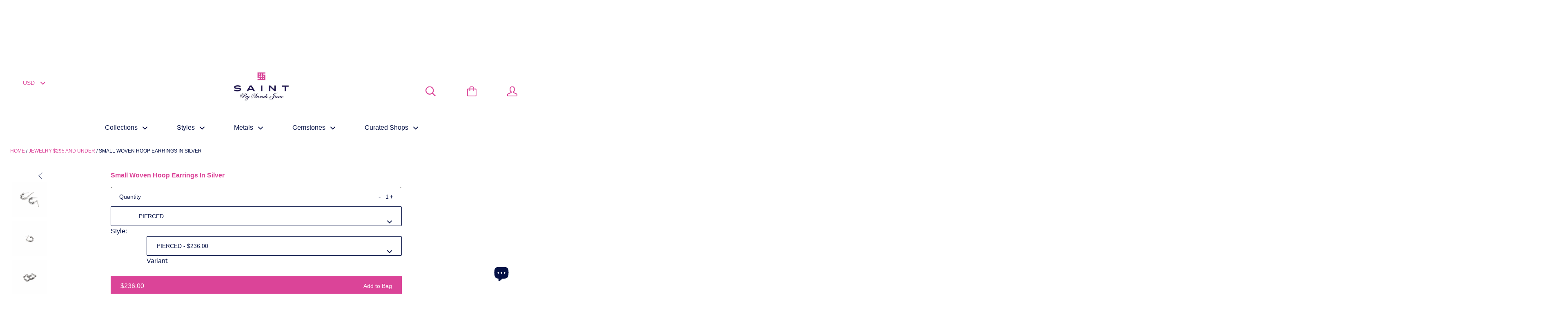

--- FILE ---
content_type: text/html; charset=utf-8
request_url: https://saintbysarahjane.com/collections/jewelry-295-and-under/products/small-woven-hoop-earrings-silver
body_size: 51933
content:
<!DOCTYPE html> 
<!--[if IE 9 ]><html lang="en" class="no-js csscalc no-flexbox ie9"><![endif]-->
<!--[if (gt IE 9)|!(IE)]><!--><html lang="en" class="no-js"><!--<![endif]-->

  <head>          
    <style>
      body {animation: fadein 1s }@keyframes fadein {0% {opacity: 0 }0% {opacity: 0 }100% {opacity: 1 }}@media(min-width:768px) {.navigation-horizontal__list, .collection__item {animation: fadein 2s }@keyframes fadein {0% {opacity: 0 }30% {opacity: 0 }100% {opacity: 1 }}}.lazyload, .lazyloading {opacity: 0 }.lazyloaded {opacity: 1;transition: opacity.3s }*, :after, :before {box-sizing: border-box !important;-webkit-font-smoothing: antialiased;-moz-osx-font-smoothing: grayscale }html {font-family: sans-serif;-webkit-text-size-adjust: 100%;-ms-text-size-adjust: 100%;text-size-adjust: 100%;-ms-overflow-style: -ms-autohiding-scrollbar }body {margin: 0 }header, main, nav, section {display: block }:active {outline: 0 }a {color: inherit;background-color: transparent;text-decoration: none }h1, h2, h4, p {margin-top: 0;font-size: inherit }h4:last-child, p:last-child {margin-bottom: 0 }img {max-width: 100%;height: auto;border: 0 }svg:not(:root) {overflow: hidden }ul {margin: 0;padding: 0;list-style-position: inside }button, input, select {color: inherit;font: inherit;margin: 0 }button {overflow: visible }button, select {text-transform: none }button, input[type=submit] {-webkit-appearance: button }button::-moz-focus-inner, input::-moz-focus-inner {border: 0;padding: 0 }input {line-height: normal }input[type=radio] {box-sizing: border-box;padding: 0 }input[type=search] {-webkit-appearance: none;box-sizing: content-box }input[type=search]::-webkit-search-cancel-button, input[type=search]::-webkit-search-decoration {-webkit-appearance: none }.grid {display: block;list-style: none;padding: 0;margin: 0 0 0 -25px;font-size: 0 }.grid__cell {box-sizing: border-box;display: inline-block;width: 100%;padding: 0 0 0 25px;margin: 0;vertical-align: top;font-size: 1rem }.grid--gallery {margin-bottom: -25px }.grid--gallery>.grid__cell {padding-bottom: 25px }.grid--middle>.grid__cell {vertical-align: middle }@media screen and (min-width:500px) and (max-width:800px) {.\31\/3--handheld {width: 33.33333% }}@media screen and (max-width:499px) {.grid--gallery {margin-bottom: -10px;margin-left: -10px }.grid--gallery>.grid__cell {padding-bottom: 10px;padding-left: 10px }}.remodal, [data-remodal-id] {display: none }.remodal {position: relative;outline: 0;-webkit-text-size-adjust: 100%;-ms-text-size-adjust: 100%;text-size-adjust: 100% }.remodal {box-sizing: border-box;width: 100%;margin-bottom: 10px;padding: 35px;-webkit-transform: translate3d(0, 0, 0);transform: translate3d(0, 0, 0) }.remodal {vertical-align: middle }.page__container {display: -webkit-flex;display: -ms-flexbox;display: flex;-webkit-flex-direction: column;-ms-flex-direction: column;flex-direction: column;min-height: 100vh;height: 100%;background: #fff }.shopify-section__announcement-bar, .shopify-section__header {-webkit-flex-shrink: 0;-ms-flex-negative: 0;flex-shrink: 0 }.main {-webkit-flex: 1 0 auto;-ms-flex: 1 0 auto;flex: 1 0 auto }.container {max-width: 1200px;margin: 0 auto;padding: 0 20px }.inner {margin: 0 auto;padding: 0 20px }.page__overlay {position: fixed;width: 100%;height: 100%;top: 0;left: 0;background: #000;opacity: 0;z-index: 5;visibility: hidden }body {font-size: 100%;font-weight: 400;font-family: "Harmonia Sans", sans-serif;font-style: normal;color: #051145;line-height: 1.6;scroll-behavior: smooth }.icon {display: inline-block;width: 1em;height: 1em;fill: currentColor;vertical-align: middle }h1, h2, h4, p {margin-top: 0;font-weight: inherit }h4:last-child, p:last-child {margin-bottom: 0 }p {line-height: 2 }.rte {line-height: 2 }.rte p:last-child {margin-bottom: 0 }.rte p {margin-bottom: 22px }@media screen and (min-width:500px) {.rte p {margin-bottom: 26px }}html {font-size: 14px }@media screen and (min-width:500px) {html {font-size: 15px }}.image--fade-in {opacity: 0 }.aspect-ratio {position: relative;margin-left: auto;margin-right: auto }.aspect-ratio>img {position: absolute;height: 100%;width: 100%;max-width: 100%;max-height: 100%;top: 0;left: 0 }.no-js .aspect-ratio>img {display: none }img.lazyload[data-sizes=auto] {width: 100% }.button {position: relative;display: inline-block;padding: 12px 30px 13px 30px;line-height: normal;border-radius: 2px;border: none;text-transform: uppercase;font-size: 14px;text-align: center }.button:not(.button--no-disabled-opacity)[disabled] {opacity: .4 }.button--primary {color: #fff;background: #db4498 }@media screen and (min-width:500px) {.button {padding: 15px 40px 16px 40px }}.icon-cart-full {color: #db4498 }.cart-icon-wrapper {position: relative;text-align: center }.cart-icon-wrapper svg {width: 25px;height: 25px }.cart-icon-wrapper__count {position: absolute;font-size: 12px;font-style: normal;color: #fff;top: 7px;left: 0;line-height: normal;width: 100% }.mini-cart {position: fixed;display: -webkit-flex;display: -ms-flexbox;display: flex;-webkit-flex-direction: column;-ms-flex-direction: column;flex-direction: column;width: 100%;max-width: 390px;height: 100%;right: 0;z-index: 15;overflow: hidden;background: #fff;-webkit-text-size-adjust: none;-webkit-transform: translateX(100%);-ms-transform: translateX(100%);transform: translateX(100%) }.mini-cart__header {display: table;width: 100%;background: #fff;border-bottom: 1px solid #fff }.mini-cart__header-item {display: table-cell;padding: 0 25px;vertical-align: middle;line-height: 0 }.mini-cart__header-item .cart-icon-wrapper {display: inline-block }.mini-cart__header-title {display: inline-block;margin: 0 0 0 22px;font-size: 20px;font-weight: 400;color: #db4498;vertical-align: -3px;line-height: normal }.mini-cart__close {width: 70px;height: 100%;border-left: 1px solid #fff;font-size: 22px;text-align: center;color: #db4498 }.mini-cart__content {position: relative;-webkit-flex: 1 0 auto;-ms-flex: 1 0 auto;flex: 1 0 auto }.mini-cart__empty {position: absolute;text-align: center;top: 50%;left: 50%;width: 100%;-webkit-transform: translate(-50%, -50%);-ms-transform: translate(-50%, -50%);transform: translate(-50%, -50%) }.mini-cart__empty-title {margin: 0 0 20px 0;color: #db4498;font-weight: 700;font-size: 16px }.mini-cart__empty-subtitle {margin-bottom: 28px }@media screen and (min-width:500px) {.mini-cart {width: 470px;max-width: none;height: auto }.mini-cart__content {height: auto }.mini-cart__empty {position: relative;margin: 30px 0 35px 0;left: 0;top: 0;-webkit-transform: none;-ms-transform: none;transform: none }.mini-cart__empty-title {margin-bottom: 30px;font-size: 20px }.mini-cart__empty-subtitle {margin-bottom: 36px }}.collection--grid.grid--flush .product-item__image-wrapper img {max-width: 100%;padding-top: 0 }.product-item__inner {position: relative;background: #fff;height: 100% }.product-item__labels {position: absolute;z-index: 1;top: 5px;left: 0 }.product-item__label {margin-bottom: 4px }.product-item__label .label {border-radius: 0 2px 2px 0 }.section--secondary .product-item__label .label--quick-shop {border-left: 0 }.product-item__label--hidden {display: none }.product-item__image {display: block;font-size: 0;text-align: center }.product-item__image img {padding: 5px 5px 10px 5px;will-change: opacity }.product-item__info {padding: 0 10px 10px 10px;font-size: 13px;text-align: center }.product-item__price {font-weight: 700;color: #db4498 }.product-item__title {margin-bottom: 8px }@media screen and (min-width:500px) {.product-item__labels {top: 20px }.product-item__image img {padding: 20px }.product-item__info {padding: 0 10px 30px 10px;font-size: 14px }}input {width: 100%;padding: 14px 15px 15px 15px;color: inherit;border: 1px solid #fff;border-radius: 2px;font-size: 14px;background: #fff;-webkit-appearance: none }input::-webkit-input-placeholder {color: #081d75 }input::-moz-placeholder {color: #081d75 }input:-ms-input-placeholder {color: #081d75 }.styled-select {position: relative }.styled-select svg {position: absolute;top: calc(50% - 5px);right: 24px;width: 12px;height: 12px;line-height: normal;fill: currentColor }select {-webkit-appearance: none;-moz-appearance: none;display: inline-block;width: 100%;height: 48px;padding-left: 24px;padding-right: 65px;border: 1px solid #fff;border-radius: 2px;background: #fff;color: inherit;font-size: 14px;text-transform: uppercase;line-height: normal }select:-moz-focusring {color: transparent;text-shadow: 0 0 0 #051145 }select::-ms-expand {display: none }#shopify-section-header {position: -webkit-sticky;position: sticky;top: 0;z-index: 3;border-top: none }.header {width: 100%;background: #fff;color: #db4498;padding: 0;border-bottom: 1px solid #fff;box-shadow: 0 1px rgba(255, 255, 255, .3) }.header__wrapper {position: relative;display: table;width: 100%;table-layout: fixed;border-collapse: collapse;height: 70px;overflow: hidden;z-index: 1 }.header__item {position: relative;display: table-cell;height: 100%;vertical-align: middle;background-clip: padding-box !important;border-right: 1px solid #fff;border-left: 1px solid #fff;text-align: center;font-size: 25px;line-height: 0;background: #fff;-webkit-transform-style: preserve-3d }.header__item:first-child {border-left: 0 }.header__item:last-child {border-right: 0 }.header__link {position: relative;display: block;width: 100%;height: 100% }.header__link>svg {display: block;margin: 0 auto }.header__link>.cart-icon-wrapper, .header__link>svg {position: relative;top: 50%;-webkit-transform: translateY(-50%);-ms-transform: translateY(-50%);transform: translateY(-50%) }.header__item-logo {padding: 0 15px;border-right: none;vertical-align: middle }.header__logo-image {vertical-align: middle }.header__item-account, .header__item-cart, .header__item-search, .header__item-toggle {width: 75px }.header__item-account, .header__item-currency, .header__item-search, .header__item-social {display: none }@media screen and (min-width:500px) {.header__item-logo {padding-left: 25px;text-align: left }.header__item-account, .header__item-cart, .header__item-search {display: table-cell;vertical-align: middle }.header__search-wrapper {position: absolute;padding: 0 25px;top: 0;left: 0;width: 525px;height: 100%;background: #fff;opacity: 0;visibility: hidden;border-left: 1px solid #fff;border-right: 1px solid #fff;text-align: left }.header__search-wrapper .header__link {display: inline-block;width: auto }.header__search-form {display: inline-block;height: 100%;vertical-align: bottom }.header__search-form .search__input {height: 100%;width: 395px;background: 0 0;border: none;font-size: 18px;color: #db4498 }.header__search-form .search__input::-webkit-input-placeholder {color: #db4498 }.header__search-form .search__input::-moz-placeholder {color: #db4498 }.header__search-form .search__input:-ms-input-placeholder {color: #db4498 }.header__search-close {float: right }}.label {display: inline-block;padding: 2px 12px;font-size: 11px;text-transform: uppercase;border-radius: 2px }.label--quick-shop {border: 1px solid #fff;background: #fff }.label--quick-shop svg {margin-right: 8px;width: 20px;height: 20px;vertical-align: text-bottom }@media screen and (min-width:500px) {.label {padding: 4px 15px;font-size: 13px }}.modal {position: relative;margin: 20px 0;width: 90%;max-width: 550px;padding: 25px;background: #fff;text-align: left }.modal--large {max-width: 960px }.modal--centered {text-align: center }.modal__close {position: absolute;top: 0;right: 0;padding: 13px;line-height: 0;background: #fff }.modal__title {margin-top: 10px;font-weight: 200;font-family: Montserrat, sans-serif;font-style: normal;color: #db4498;font-size: 17px;text-align: center }.modal__newsletter {margin-top: 40px }.modal__newsletter input[type=email] {text-transform: uppercase;margin-bottom: 20px }@media screen and (min-width:500px) {.modal {padding: 42px 50px 50px 50px }.modal__title {margin: 0 0 35px 0;font-size: 26px }.modal__newsletter input {display: inline-block;width: auto;margin: 0 }.modal__newsletter input[type=email] {margin: 0 20px 0 0 }}.navigation-horizontal {display: none }.navigation-sidebar {position: fixed;display: -webkit-flex;display: -ms-flexbox;display: flex;-webkit-flex-direction: column;-ms-flex-direction: column;flex-direction: column;width: 100%;max-width: 390px;height: 100%;z-index: 15;overflow: hidden;background: #fff;color: #db4498;font-size: 15px;-webkit-text-size-adjust: none;text-transform: uppercase;-webkit-transform: translateX(-100%);-ms-transform: translateX(-100%);transform: translateX(-100%) }.navigation-sidebar__header {display: table;position: relative;width: 100%;background: #fff;top: 0;z-index: 1;font-size: 22px;border-bottom: 1px solid #fff }.navigation-sidebar__search--mobile {padding: 3px 25px;background: #fff;color: #db4498;border-top: 1px solid #ebebeb;box-shadow: 0 1px #fff, 0 1px #f7f7f7 inset }.navigation-sidebar__search--mobile .icon-search {opacity: .6 }.navigation-sidebar__search-form {display: inline-block }.navigation-sidebar__search-form .search__input {background: 0 0;border: none;font-size: 15px;color: rgba(219, 68, 152, .6) }.navigation-sidebar__search-form .search__input::-webkit-input-placeholder {color: rgba(219, 68, 152, .6) }.navigation-sidebar__search-form .search__input::-moz-placeholder {color: rgba(219, 68, 152, .6) }.navigation-sidebar__search-form .search__input:-ms-input-placeholder {color: rgba(219, 68, 152, .6) }.navigation-sidebar__top {display: table }.navigation-sidebar__top a {display: table-cell;width: 75px;height: 100%;vertical-align: middle;text-align: center;line-height: 0 }.navigation-sidebar__current {display: table-cell;padding-left: 28px;color: #db4498;vertical-align: middle;font-size: 16px }.navigation-sidebar__lists {position: relative;-webkit-flex: 1 0 auto;-ms-flex: 1 0 auto;flex: 1 0 auto;width: 100% }.navigation-sidebar__list {position: absolute;top: 0;padding: 0;margin: 0;width: 100%;height: 100%;list-style: none;background: #fff;overflow: auto;-webkit-overflow-scrolling: touch;-ms-overflow-style: -ms-autohiding-scrollbar;-webkit-transform: translateX(100%);-ms-transform: translateX(100%);transform: translateX(100%) }.navigation-sidebar__list .icon-arrow-right {position: absolute;height: 18px;width: 18px;top: calc(50% - 9px);right: 25px }.navigation-sidebar__list:not(.navigation-sidebar__list--active) {display: none }.navigation-sidebar__list--active {-webkit-transform: translateX(0);-ms-transform: translateX(0);transform: translateX(0) }.navigation-sidebar__item {border-bottom: 1px solid #fff }.navigation-sidebar__item:last-child {margin-bottom: 70px }.navigation-sidebar__link {position: relative;display: block;padding: 18px 25px }.navigation-sidebar__current-title, .navigation-sidebar__link-title {display: block;max-width: 250px;text-overflow: ellipsis;overflow: hidden;white-space: nowrap }.navigation-sidebar__current-title {max-width: 200px }@media screen and (min-width:500px) {.navigation-sidebar {max-width: 325px;font-size: 17px }.navigation-sidebar__current {font-size: 20px }.navigation-sidebar__search--mobile {display: none }.navigation-sidebar__link {padding: 20px 25px }}.quick-shop {padding: 0 }.quick-shop__spinner {margin: 0 !important }.search__input {max-width: 400px;margin: 0 auto }@-webkit-keyframes spinnerRotation {from {-webkit-transform: rotate(0);transform: rotate(0) }to {-webkit-transform: rotate(360deg);transform: rotate(360deg) }}@keyframes spinnerRotation {from {-webkit-transform: rotate(0);transform: rotate(0) }to {-webkit-transform: rotate(360deg);transform: rotate(360deg) }}.autocomplete {position: absolute;display: block;margin: 0;padding: 0;top: 100%;left: 0;width: 100% !important;z-index: 1 }.autocomplete__spinner {background: #fff;box-shadow: 0 2px 2px 0 rgba(0, 0, 0, .2);border-top: 1px solid #fff }.autocomplete__spinner {display: block;padding: 56px 0;left: 0;top: 0;text-align: center }.autocomplete__spinner svg {-webkit-animation: spinnerRotation 1s linear infinite;animation: spinnerRotation 1s linear infinite }.section {background: #fff }.shopify-section+.shopify-section {border-top: 1px solid #fff }.section--padded {padding: 35px 0 40px 0 }.section__title {margin: 0 0 28px 0;text-align: center;font-size: 22px;font-weight: 200;font-family: Montserrat, sans-serif;font-style: normal;color: #db4498 }@media screen and (min-width:500px) {.section__title {margin-bottom: 30px;font-size: 34px }}.slideshow {position: relative;z-index: 0 }.slideshow__slides {opacity: 0;will-change: opacity }.no-js .slideshow__slides {opacity: 1 }.slideshow__slide {position: relative }.slideshow__image {width: 100% }.slideshow__cover {position: absolute;display: inline-block;top: 0;left: 0;height: 100%;width: 100%;z-index: 1 }.slideshow__cover-wrapper {display: table;width: 100%;height: 100% }.slideshow__cover-wrapper>.container {display: table-cell;vertical-align: middle }@media screen and (min-width:500px) {.slideshow__cover-wrapper>.container {padding: 0 70px }}.social-media {list-style: none }.social-media--inline .social-media__item {display: inline-block }.social-media--inline .social-media__item:not(:last-child) {margin-right: 15px }@-webkit-keyframes circle {0% {-webkit-transform: rotate(0);transform: rotate(0) }100% {-webkit-transform: rotate(360deg);transform: rotate(360deg) }}@keyframes circle {0% {-webkit-transform: rotate(0);transform: rotate(0) }100% {-webkit-transform: rotate(360deg);transform: rotate(360deg) }}.spinner-container {margin: 25px;text-align: center }.spinner {position: relative;display: inline-block;vertical-align: middle }.spinner--circle {width: 30px;height: 30px;-webkit-animation: circle infinite .75s linear;animation: circle infinite .75s linear;border: 2px solid #db4498;border-left-color: transparent;border-radius: 100% }.spinner-container--large {padding: 40px 0 }.spinner-container--large .spinner--circle {width: 35px;height: 35px }@media screen and (min-width:500px) {.spinner-container--large {padding: 80px 0 }.spinner-container--large .spinner--circle {width: 50px;height: 50px }}@media (max-width:700px) {.cart-icon-wrapper svg, .icon {width: 16px }.header__logo-image {min-height: 34px }.header__wrapper {height: 50px }}.slideshow__image.hide-big {display: none }@media screen and (max-width:480px) {.slideshow__image.hide-big {display: block }.slideshow__image.hide-small {display: none }}@media (max-width:700px) {.aspect-ratio {padding-bottom: 100% !important }}.header__item li.social-media__item {display: none }.searchPopup {display: none;position: fixed;z-index: 9;top: 25%;left: 50%;transform: translate(-50%, -50%);background: #fff;padding: 20px }.searchMob {position: absolute;z-index: 9;top: 50%;transform: translateY(-50%) }.navigation-sidebar__search--mobile {display: none }.hide-big {display: none }@media screen and (max-width:768px) {.hide-big {display: block }.hide-small {display: none }}.header__wrapper {display: flex }.header__wrapper .header__item.header__item-logo {order: 1;width: 100%;text-align: center }.header__wrapper .header__item.header__item-currency {order: 0;min-width: 105px;padding: 10px 0 0 }.header__wrapper .header__item.header__item-account {order: 2 }.header__wrapper .header__item.header__item-search {order: 0 }.header__wrapper .header__item.header__item-cart {order: 1 }.header__logo-image {min-height: 70px }@media screen and (max-width:480px) {img.header__logo-image {max-width: 150px }.header__wrapper {height: 75px }}.rte p {color: #201751 }::-webkit-input-placeholder {color: #051145 !important }:-ms-input-placeholder {color: #051145 !important }::placeholder {color: #051145 !important }.modal__newsletter input[type=email] {border-bottom: 1px solid #051145 }#button {display: inline-block;background-color: #ff9800;width: 50px;height: 50px;text-align: center;border-radius: 4px;position: fixed;bottom: 30px;left: 30px;opacity: 0;visibility: hidden;z-index: 1000 }#button::after {content: "\f077";font-family: FontAwesome;font-weight: 400;font-style: normal;font-size: 2em;line-height: 50px;color: #fff }#button {left: 20px !important;bottom: 1.3em !important }nav.navigation-horizontal>ul.navigation-horizontal__list>li:first-child>ul {-webkit-columns: 2;-moz-columns: 2;columns: 2;padding-left: 0 }a#button {background-color: #db4498 }.styled-select select {border-color: inherit }.swatch.clearfix {clear: both }.swatch {margin: 1em 0 }.swatch input {display: none }.swatch label {-webkit-border-radius: 2px;-moz-border-radius: 2px;border-radius: 2px;float: left;min-width: 50px !important;height: 50px !important;margin: 0;border: #ccc 1px solid;background-color: #ddd;font-size: 13px;text-align: center;line-height: 50px;white-space: nowrap;text-transform: uppercase;background: #fff }.swatch-element label {padding: 0 10px }.color.swatch-element label {padding: 0 }.swatch input:checked+label {-webkit-box-shadow: 0 1px 5px rgba(0, 0, 0, .8);-moz-box-shadow: 0 1px 5px rgba(0, 0, 0, .8);box-shadow: 0 1px 5px rgba(0, 0, 0, .8);border-color: transparent }.swatch .swatch-element {float: left;-webkit-transform: translateZ(0);-webkit-font-smoothing: antialiased;margin: 0 10px 10px 0;position: relative }.crossed-out {position: absolute;width: 100%;height: 100%;left: 0;top: 0 }.swatch .swatch-element .crossed-out {display: none }.color.swatch-element label {background-size: cover;background-repeat: no-repeat;background-color: #fff;background-position: 50% 50% }@media screen and (min-width:500px) {.header__wrapper .header__item.header__item-search {order: 1 }.header__search-close {float: left }.header__wrapper .header__item.header__item-logo {padding-left: 130px }}#button {left: initial !important;bottom: 95px !important;right: 37px }.header__link>.cart-icon-wrapper {display: flex;justify-content: center;align-items: center }.hc-cart-wrapper {position: relative }.hc-cart-total-price {font-size: 14px;margin-left: 5px }.color.swatch-element label {border-radius: 50% }.swatch.clearfix {margin: 0 }.swatch label {min-width: 30px !important;height: 30px !important }.swatch .swatch-element {margin: 0 10px 0 0 }.hc-swatches {margin: 10px 0 }.hc-swatches .hc-color {justify-content: center }.hc-slick-slider .hc-element {display: none }.hc-slick-slider .hc-element:nth-child(1) {display: block }.hc-color.swatch .hc-swatch--label {min-width: 25px !important;height: 25px !important }.hc-color {visibility: hidden;opacity: 0;display: flex;justify-content: center }@media screen and (max-width:768px) {.hc-color {visibility: visible;opacity: 1 }.product-item__info {display: flex;flex-direction: column }}.jdgm-widget.jdgm-widget {display: block }
    </style>
    <meta name="p:domain_verify" content="4b6e4eed765d5e057a951b40f1f26c40"/>
    <meta name="google-site-verification" content="YwQNY92oJpQQ4b4OhGqpiNBnFBi79OkJTaXPgXzTN84" />
    <meta charset="utf-8"> 
    <meta http-equiv="X-UA-Compatible" content="IE=edge,chrome=1">
    <meta name="viewport" content="width=device-width, initial-scale=1.0, height=device-height, minimum-scale=1.0, user-scalable=0">
	<link rel="apple-touch-icon" sizes="180x180" href="/apple-touch-icon.png">
	<link rel="icon" type="image/png" sizes="32x32" href="/favicon-32x32.png">
	<link rel="icon" type="image/png" sizes="16x16" href="/favicon-16x16.png">
	<link rel="manifest" href="/site.webmanifest">
	<link rel="mask-icon" href="/safari-pinned-tab.svg" color="#5bbad5">
	<meta name="msapplication-TileColor" content="#da532c">
	<meta name="theme-color" content="#ffffff">
    <meta name="facebook-domain-verification" content="n345i5okqy51khcz1l1oibv3neq2ud" />
    <!-- HC - added keywords - 9 Sep '19 -->
    
    <meta name="keywords" content="nature jewelry, inspirational jewelry, unique jewelry, bee jewelry, butterfly jewelry, turtle jewelry, horse jewelry, equestrian jewelry, ladybug jewelry, angel jewelry, frog jewelry, sterling silver jewelry, 
keepsake jewelry, handmade jewelry, animal jewelry, unique handmade jewelry">
    
    <!-- HC Fixing issue title 25 Mar '21 -->
    <title>
      Woven Hoop Earring In Silver - Saint By Sarah Jane
    </title>

    
      <meta name="description" content="Silver hoop earrings with a woven pattern in sterling silver. Also available as hoop clip on. earrings. A small classic hoop earring to wear plain or to add earring charms or dangles. From American jewelry designer Saint By Sarah Jane Jewelry.">
    
  
    <link rel="canonical" href="https://saintbysarahjane.com/products/small-woven-hoop-earrings-silver">
 
    
      <link rel="shortcut icon" href="//saintbysarahjane.com/cdn/shop/files/saint_by_sarah_jane_9dadd188-911d-4374-bec4-66e480f136d1_32x32.png?v=1738603531" type="image/png">
    
    
    <!-- HC - Including favicons - 16 Aug '19 -->
    <!-- HC - Config for favicons on all devices - 16 Aug '19 -->

<link rel="apple-touch-icon" sizes="57x57" href="//saintbysarahjane.com/cdn/shop/t/98/assets/favicon_57x.png?v=27595380058602609321732220178">
<link rel="apple-touch-icon" sizes="60x60" href="//saintbysarahjane.com/cdn/shop/t/98/assets/favicon_60x.png?v=27595380058602609321732220178">
<link rel="apple-touch-icon" sizes="72x72" href="//saintbysarahjane.com/cdn/shop/t/98/assets/favicon_72x.png?v=27595380058602609321732220178">
<link rel="apple-touch-icon" sizes="76x76" href="//saintbysarahjane.com/cdn/shop/t/98/assets/favicon_76x.png?v=27595380058602609321732220178">
<link rel="apple-touch-icon" sizes="114x114" href="//saintbysarahjane.com/cdn/shop/t/98/assets/favicon_114x.png?v=27595380058602609321732220178">
<link rel="apple-touch-icon" sizes="120x120" href="//saintbysarahjane.com/cdn/shop/t/98/assets/favicon_120x.png?v=27595380058602609321732220178">
<link rel="apple-touch-icon" sizes="144x144" href="//saintbysarahjane.com/cdn/shop/t/98/assets/favicon_144x.png?v=27595380058602609321732220178">
<link rel="apple-touch-icon" sizes="152x152" href="//saintbysarahjane.com/cdn/shop/t/98/assets/favicon_152x.png?v=27595380058602609321732220178">
<link rel="apple-touch-icon" sizes="180x180" href="//saintbysarahjane.com/cdn/shop/t/98/assets/favicon_180x.png?v=27595380058602609321732220178">
<link rel="icon" type="image/png" sizes="192x192"  href="//saintbysarahjane.com/cdn/shop/t/98/assets/favicon_192x.png?v=27595380058602609321732220178">
<link rel="icon" type="image/png" sizes="32x32" href="//saintbysarahjane.com/cdn/shop/t/98/assets/favicon_32x.png?v=27595380058602609321732220178">
<link rel="icon" type="image/png" sizes="96x96" href="//saintbysarahjane.com/cdn/shop/t/98/assets/favicon_96x.png?v=27595380058602609321732220178">
<link rel="icon" type="image/png" sizes="16x16" href="//saintbysarahjane.com/cdn/shop/t/98/assets/favicon_16x.png?v=27595380058602609321732220178">
<link rel="manifest" href="/manifest.json">
<meta name="msapplication-TileColor" content="#ffffff">
<meta name="msapplication-TileImage" content="//saintbysarahjane.com/cdn/shop/t/98/assets/favicon_144x.png?v=27595380058602609321732220178">
<meta name="theme-color" content="#ffffff">


    <img alt="" width="99999" height="99999" style="pointer-events: none; position: absolute; top: 0; left: 0; width: 99vw; height: 99vh; max-width: 99vw; max-height: 99vh;"  src="[data-uri]">
    
    


  <meta property="og:type" content="product">
  <meta property="og:title" content="Small Woven Hoop Earrings In Silver">

  
    <meta property="og:image" content="http://saintbysarahjane.com/cdn/shop/products/small_woven_hoop_earring_silver_grande.jpg?v=1643757472">
    <meta property="og:image:secure_url" content="https://saintbysarahjane.com/cdn/shop/products/small_woven_hoop_earring_silver_grande.jpg?v=1643757472">
  
    <meta property="og:image" content="http://saintbysarahjane.com/cdn/shop/products/little_woven_hoop_earrings_silver_grande.jpg?v=1643757477">
    <meta property="og:image:secure_url" content="https://saintbysarahjane.com/cdn/shop/products/little_woven_hoop_earrings_silver_grande.jpg?v=1643757477">
  
    <meta property="og:image" content="http://saintbysarahjane.com/cdn/shop/products/smaller_woven_hoop_earrings_silver_grande.jpg?v=1643757467">
    <meta property="og:image:secure_url" content="https://saintbysarahjane.com/cdn/shop/products/smaller_woven_hoop_earrings_silver_grande.jpg?v=1643757467">
  

  <meta property="og:price:amount" content="236.00">
  <meta property="og:price:currency" content="USD">



  <meta property="og:description" content="Silver hoop earrings with a woven pattern in sterling silver. Also available as hoop clip on. earrings. A small classic hoop earring to wear plain or to add earring charms or dangles. From American jewelry designer Saint By Sarah Jane Jewelry.">


<meta property="og:url" content="https://saintbysarahjane.com/products/small-woven-hoop-earrings-silver">
<meta property="og:site_name" content="Saint By Sarah Jane Jewelry">





<meta name="twitter:card" content="summary">

  <meta name="twitter:title" content="Small Woven Hoop Earrings In Silver">
  <meta name="twitter:description" content="Description Saint&#39;s hand-carved woven hoop earrings in silver are small in scale but large in style.  Perfect for adding earring charms or to wear on their own as a basic hoop earring style.  These small woven hoop earrings are available as pierced or as hoop clip-on earrings.  Also available in 18k gold. Features Treat yourself to the very best in quality, design, materials and first-class personal service. Woven hoop earrings in silver Sterling silver .925 Measurements:  1/8&quot; thick x 1/2&quot; outside diameter Sterling silver omega style backs w/ removable silicone cushions Available as pierced or hoop clip on earrings Arrives in a proprietary Saint By Sarah Jane packaging Handmade in U.S.A. Lifetime warranty covering any defects due to our error* 14-day return policy* Some exclusions may apply* Free domestic shipping Delivery Time All Saint designs are individually made by hand">
  <meta name="twitter:image" content="https://saintbysarahjane.com/cdn/shop/products/small_woven_hoop_earring_silver_medium.jpg?v=1643757472">
  <meta name="twitter:image:width" content="240">
  <meta name="twitter:image:height" content="240">


   
    <script src="//saintbysarahjane.com/cdn/shop/t/98/assets/lazysizes.min.js?v=174358363404432586981732220178" async></script>
  

    <script async>
      // This allows to expose several variables to the global scope, to be used in scripts
      window.shop = {
        template: "product",
        currentPage: 1,
        shopCurrency: "USD",
        moneyFormat: "${{amount}}",
        moneyWithCurrencyFormat: "${{amount}} USD",
        collectionSortBy: "price-descending"
      };

      window.languages = {
        autocompleteNoResults: "No results",
        autocompleteSeeAll: "See all results",
        closeReview: "Close",
        passwordRecoverTitle: "Recover your password",
        shippingEstimatorSubmitting: "Estimating...",
        shippingEstimatorSubmit: "Estimate",
        shippingEstimatorError: "There are some errors:",
        shippingEstimatorRates: "Available shipping rates:",
        shippingEstimatorNoRates: "We do not ship to this destination",
        cartEstimatedShipping: "+ Estimated shipping:",
        addToCartLabel: "Add to Bag",
        soldOutLabel: "Sold out",
        onSaleLabel: "On sale",
        unavailableLabel: "Unavailable",
        addToCartButton: "Add to Bag",
        addingToCartButton: "Adding...",
        addedToCartButton: "Added!"
      }
    </script>
    
    
  <script type="application/ld+json">
  {
    "@context": "http://schema.org",
    "@type": "Product",
"@id": "https:\/\/saintbysarahjane.com\/products\/small-woven-hoop-earrings-silver#product",
    "offers": {
      "@type": "Offer",
      "availability":"http://schema.org/InStock",
	  
      "price": "236.00",
      "priceCurrency": "USD",
	  
	  
	  
	  "priceValidUntil": "2027-01-24",
	  "url": "https:\/\/saintbysarahjane.com\/products\/small-woven-hoop-earrings-silver",
	  "sku": null
    },
    "brand": "Saint By Sarah Jane",
    "name": "Small Woven Hoop Earrings In Silver",
    "description": "Description\nSaint's hand-carved woven hoop earrings in silver are small in scale but large in style.  Perfect for adding earring charms or to wear on their own as a basic hoop earring style.  These small woven hoop earrings are available as pierced or as hoop clip-on earrings.  Also available in 18k gold.\n\nFeatures\nTreat yourself to the very best in quality, design, materials and first-class personal service.\n\nWoven hoop earrings in silver\n\nSterling silver .925\n\nMeasurements:  1\/8\" thick x 1\/2\" outside diameter\nSterling silver omega style backs w\/ removable silicone cushions\nAvailable as pierced or hoop clip on earrings\nArrives in a proprietary Saint By Sarah Jane packaging\nHandmade in U.S.A.\nLifetime warranty covering any defects due to our error*\n14-day return policy* Some exclusions may apply*\nFree domestic shipping\n\nDelivery Time\nAll Saint designs are individually made by hand in the United States and not mass-produced.  \nIf the piece(s) you order is in stock, it will ship within 24-48 hours from the date of your transaction and arrive 3 days prior - via Federal Express.\nIf the piece(s) you order is not in stock, please be aware that it will take 2-3 weeks to make your piece(s) plus shipping time.  We do our very best to aim for 2 weeks, but it depends on the time of year, our production load as well as the complexity of the design.\n3-day domestic shipping via Federal Express is complimentary.  If you would like your shipping expedited, we are happy to arrange for overnight shipping via Federal Express, with the understanding that you will be responsible for the overnight shipping fees.",
    "category": "Earrings",
    "url": "https://saintbysarahjane.com/products/small-woven-hoop-earrings-silver",
    "image": {
      "@type": "ImageObject",
      "url": "https://saintbysarahjane.com/cdn/shop/products/small_woven_hoop_earring_silver_1024x1024.jpg?v=1643757472",
      "image": "https://saintbysarahjane.com/cdn/shop/products/small_woven_hoop_earring_silver_1024x1024.jpg?v=1643757472",
      "name": "small woven hoop earrings silver",
      "width": 1024,
      "height": 1024
    }
  }
  </script>

    
    <script type='text/javascript' defer>var jiltStorefrontParams = {}; </script>

	<script defer type="lazyload2" data-src="https://use.fontawesome.com/00baa04800.js"></script>
  
    <meta name="p:domain_verify" content="3c870c75c910794f538ef9f3faa40c6f"/>
    
    <script src="https://www.google.com/recaptcha/api.js?onload=onloadCallback&render=explicit" defer></script>

    
<script>window.performance && window.performance.mark && window.performance.mark('shopify.content_for_header.start');</script><meta name="google-site-verification" content="5rh9Fq7sTeN4loo8cUD4gBdTCf2nJoNAEZWMXGhSuGY">
<meta name="facebook-domain-verification" content="n345i5okqy51khcz1l1oibv3neq2ud">
<meta name="facebook-domain-verification" content="nrp3cwxi064zfli61wggh8ikaymmwb">
<meta id="shopify-digital-wallet" name="shopify-digital-wallet" content="/25734742069/digital_wallets/dialog">
<meta name="shopify-checkout-api-token" content="e3430f9cf60191dc06fff833bea12063">
<meta id="in-context-paypal-metadata" data-shop-id="25734742069" data-venmo-supported="false" data-environment="production" data-locale="en_US" data-paypal-v4="true" data-currency="USD">
<link rel="alternate" type="application/json+oembed" href="https://saintbysarahjane.com/products/small-woven-hoop-earrings-silver.oembed">
<script async="async" src="/checkouts/internal/preloads.js?locale=en-US"></script>
<link rel="preconnect" href="https://shop.app" crossorigin="anonymous">
<script async="async" src="https://shop.app/checkouts/internal/preloads.js?locale=en-US&shop_id=25734742069" crossorigin="anonymous"></script>
<script id="apple-pay-shop-capabilities" type="application/json">{"shopId":25734742069,"countryCode":"US","currencyCode":"USD","merchantCapabilities":["supports3DS"],"merchantId":"gid:\/\/shopify\/Shop\/25734742069","merchantName":"Saint By Sarah Jane Jewelry","requiredBillingContactFields":["postalAddress","email","phone"],"requiredShippingContactFields":["postalAddress","email","phone"],"shippingType":"shipping","supportedNetworks":["visa","masterCard","amex","discover","elo","jcb"],"total":{"type":"pending","label":"Saint By Sarah Jane Jewelry","amount":"1.00"},"shopifyPaymentsEnabled":true,"supportsSubscriptions":true}</script>
<script id="shopify-features" type="application/json">{"accessToken":"e3430f9cf60191dc06fff833bea12063","betas":["rich-media-storefront-analytics"],"domain":"saintbysarahjane.com","predictiveSearch":true,"shopId":25734742069,"locale":"en"}</script>
<script>var Shopify = Shopify || {};
Shopify.shop = "saintbysarahjane.myshopify.com";
Shopify.locale = "en";
Shopify.currency = {"active":"USD","rate":"1.0"};
Shopify.country = "US";
Shopify.theme = {"name":"Web - HC - 21 Nov '24","id":136555495477,"schema_name":"Kagami","schema_version":"6.3.0","theme_store_id":null,"role":"main"};
Shopify.theme.handle = "null";
Shopify.theme.style = {"id":null,"handle":null};
Shopify.cdnHost = "saintbysarahjane.com/cdn";
Shopify.routes = Shopify.routes || {};
Shopify.routes.root = "/";</script>
<script type="module">!function(o){(o.Shopify=o.Shopify||{}).modules=!0}(window);</script>
<script>!function(o){function n(){var o=[];function n(){o.push(Array.prototype.slice.apply(arguments))}return n.q=o,n}var t=o.Shopify=o.Shopify||{};t.loadFeatures=n(),t.autoloadFeatures=n()}(window);</script>
<script>
  window.ShopifyPay = window.ShopifyPay || {};
  window.ShopifyPay.apiHost = "shop.app\/pay";
  window.ShopifyPay.redirectState = null;
</script>
<script id="shop-js-analytics" type="application/json">{"pageType":"product"}</script>
<script defer="defer" async type="module" src="//saintbysarahjane.com/cdn/shopifycloud/shop-js/modules/v2/client.init-shop-cart-sync_BT-GjEfc.en.esm.js"></script>
<script defer="defer" async type="module" src="//saintbysarahjane.com/cdn/shopifycloud/shop-js/modules/v2/chunk.common_D58fp_Oc.esm.js"></script>
<script defer="defer" async type="module" src="//saintbysarahjane.com/cdn/shopifycloud/shop-js/modules/v2/chunk.modal_xMitdFEc.esm.js"></script>
<script type="module">
  await import("//saintbysarahjane.com/cdn/shopifycloud/shop-js/modules/v2/client.init-shop-cart-sync_BT-GjEfc.en.esm.js");
await import("//saintbysarahjane.com/cdn/shopifycloud/shop-js/modules/v2/chunk.common_D58fp_Oc.esm.js");
await import("//saintbysarahjane.com/cdn/shopifycloud/shop-js/modules/v2/chunk.modal_xMitdFEc.esm.js");

  window.Shopify.SignInWithShop?.initShopCartSync?.({"fedCMEnabled":true,"windoidEnabled":true});

</script>
<script>
  window.Shopify = window.Shopify || {};
  if (!window.Shopify.featureAssets) window.Shopify.featureAssets = {};
  window.Shopify.featureAssets['shop-js'] = {"shop-cart-sync":["modules/v2/client.shop-cart-sync_DZOKe7Ll.en.esm.js","modules/v2/chunk.common_D58fp_Oc.esm.js","modules/v2/chunk.modal_xMitdFEc.esm.js"],"init-fed-cm":["modules/v2/client.init-fed-cm_B6oLuCjv.en.esm.js","modules/v2/chunk.common_D58fp_Oc.esm.js","modules/v2/chunk.modal_xMitdFEc.esm.js"],"shop-cash-offers":["modules/v2/client.shop-cash-offers_D2sdYoxE.en.esm.js","modules/v2/chunk.common_D58fp_Oc.esm.js","modules/v2/chunk.modal_xMitdFEc.esm.js"],"shop-login-button":["modules/v2/client.shop-login-button_QeVjl5Y3.en.esm.js","modules/v2/chunk.common_D58fp_Oc.esm.js","modules/v2/chunk.modal_xMitdFEc.esm.js"],"pay-button":["modules/v2/client.pay-button_DXTOsIq6.en.esm.js","modules/v2/chunk.common_D58fp_Oc.esm.js","modules/v2/chunk.modal_xMitdFEc.esm.js"],"shop-button":["modules/v2/client.shop-button_DQZHx9pm.en.esm.js","modules/v2/chunk.common_D58fp_Oc.esm.js","modules/v2/chunk.modal_xMitdFEc.esm.js"],"avatar":["modules/v2/client.avatar_BTnouDA3.en.esm.js"],"init-windoid":["modules/v2/client.init-windoid_CR1B-cfM.en.esm.js","modules/v2/chunk.common_D58fp_Oc.esm.js","modules/v2/chunk.modal_xMitdFEc.esm.js"],"init-shop-for-new-customer-accounts":["modules/v2/client.init-shop-for-new-customer-accounts_C_vY_xzh.en.esm.js","modules/v2/client.shop-login-button_QeVjl5Y3.en.esm.js","modules/v2/chunk.common_D58fp_Oc.esm.js","modules/v2/chunk.modal_xMitdFEc.esm.js"],"init-shop-email-lookup-coordinator":["modules/v2/client.init-shop-email-lookup-coordinator_BI7n9ZSv.en.esm.js","modules/v2/chunk.common_D58fp_Oc.esm.js","modules/v2/chunk.modal_xMitdFEc.esm.js"],"init-shop-cart-sync":["modules/v2/client.init-shop-cart-sync_BT-GjEfc.en.esm.js","modules/v2/chunk.common_D58fp_Oc.esm.js","modules/v2/chunk.modal_xMitdFEc.esm.js"],"shop-toast-manager":["modules/v2/client.shop-toast-manager_DiYdP3xc.en.esm.js","modules/v2/chunk.common_D58fp_Oc.esm.js","modules/v2/chunk.modal_xMitdFEc.esm.js"],"init-customer-accounts":["modules/v2/client.init-customer-accounts_D9ZNqS-Q.en.esm.js","modules/v2/client.shop-login-button_QeVjl5Y3.en.esm.js","modules/v2/chunk.common_D58fp_Oc.esm.js","modules/v2/chunk.modal_xMitdFEc.esm.js"],"init-customer-accounts-sign-up":["modules/v2/client.init-customer-accounts-sign-up_iGw4briv.en.esm.js","modules/v2/client.shop-login-button_QeVjl5Y3.en.esm.js","modules/v2/chunk.common_D58fp_Oc.esm.js","modules/v2/chunk.modal_xMitdFEc.esm.js"],"shop-follow-button":["modules/v2/client.shop-follow-button_CqMgW2wH.en.esm.js","modules/v2/chunk.common_D58fp_Oc.esm.js","modules/v2/chunk.modal_xMitdFEc.esm.js"],"checkout-modal":["modules/v2/client.checkout-modal_xHeaAweL.en.esm.js","modules/v2/chunk.common_D58fp_Oc.esm.js","modules/v2/chunk.modal_xMitdFEc.esm.js"],"shop-login":["modules/v2/client.shop-login_D91U-Q7h.en.esm.js","modules/v2/chunk.common_D58fp_Oc.esm.js","modules/v2/chunk.modal_xMitdFEc.esm.js"],"lead-capture":["modules/v2/client.lead-capture_BJmE1dJe.en.esm.js","modules/v2/chunk.common_D58fp_Oc.esm.js","modules/v2/chunk.modal_xMitdFEc.esm.js"],"payment-terms":["modules/v2/client.payment-terms_Ci9AEqFq.en.esm.js","modules/v2/chunk.common_D58fp_Oc.esm.js","modules/v2/chunk.modal_xMitdFEc.esm.js"]};
</script>
<script>(function() {
  var isLoaded = false;
  function asyncLoad() {
    if (isLoaded) return;
    isLoaded = true;
    var urls = ["https:\/\/cdn-scripts.signifyd.com\/shopify\/script-tag.js?shop=saintbysarahjane.myshopify.com","https:\/\/chimpstatic.com\/mcjs-connected\/js\/users\/3544702a7271973705dc8c14b\/b0292b2517a8ddb34d5c2807f.js?shop=saintbysarahjane.myshopify.com","https:\/\/d3bt4yq3k408c5.cloudfront.net\/trafficguard.js?shop=saintbysarahjane.myshopify.com","https:\/\/gcc.metizapps.com\/assets\/js\/app.js?shop=saintbysarahjane.myshopify.com","https:\/\/faq.mebiz.app\/public\/js\/app.js?shop=saintbysarahjane.myshopify.com"];
    for (var i = 0; i < urls.length; i++) {
      var s = document.createElement('script');
      s.type = 'text/javascript';
      s.async = true;
      s.src = urls[i];
      var x = document.getElementsByTagName('script')[0];
      x.parentNode.insertBefore(s, x);
    }
  };
  if(window.attachEvent) {
    window.attachEvent('onload', asyncLoad);
  } else {
    window.addEventListener('wnw_load', asyncLoad, false);
  }
})();</script>
<script id="__st">var __st={"a":25734742069,"offset":-25200,"reqid":"ba642a8c-8c27-4246-85f0-0a6c5f7088ad-1769310124","pageurl":"saintbysarahjane.com\/collections\/jewelry-295-and-under\/products\/small-woven-hoop-earrings-silver","u":"06a0a2317419","p":"product","rtyp":"product","rid":6781535191093};</script>
<script>window.ShopifyPaypalV4VisibilityTracking = true;</script>
<script id="captcha-bootstrap">!function(){'use strict';const t='contact',e='account',n='new_comment',o=[[t,t],['blogs',n],['comments',n],[t,'customer']],c=[[e,'customer_login'],[e,'guest_login'],[e,'recover_customer_password'],[e,'create_customer']],r=t=>t.map((([t,e])=>`form[action*='/${t}']:not([data-nocaptcha='true']) input[name='form_type'][value='${e}']`)).join(','),a=t=>()=>t?[...document.querySelectorAll(t)].map((t=>t.form)):[];function s(){const t=[...o],e=r(t);return a(e)}const i='password',u='form_key',d=['recaptcha-v3-token','g-recaptcha-response','h-captcha-response',i],f=()=>{try{return window.sessionStorage}catch{return}},m='__shopify_v',_=t=>t.elements[u];function p(t,e,n=!1){try{const o=window.sessionStorage,c=JSON.parse(o.getItem(e)),{data:r}=function(t){const{data:e,action:n}=t;return t[m]||n?{data:e,action:n}:{data:t,action:n}}(c);for(const[e,n]of Object.entries(r))t.elements[e]&&(t.elements[e].value=n);n&&o.removeItem(e)}catch(o){console.error('form repopulation failed',{error:o})}}const l='form_type',E='cptcha';function T(t){t.dataset[E]=!0}const w=window,h=w.document,L='Shopify',v='ce_forms',y='captcha';let A=!1;((t,e)=>{const n=(g='f06e6c50-85a8-45c8-87d0-21a2b65856fe',I='https://cdn.shopify.com/shopifycloud/storefront-forms-hcaptcha/ce_storefront_forms_captcha_hcaptcha.v1.5.2.iife.js',D={infoText:'Protected by hCaptcha',privacyText:'Privacy',termsText:'Terms'},(t,e,n)=>{const o=w[L][v],c=o.bindForm;if(c)return c(t,g,e,D).then(n);var r;o.q.push([[t,g,e,D],n]),r=I,A||(h.body.append(Object.assign(h.createElement('script'),{id:'captcha-provider',async:!0,src:r})),A=!0)});var g,I,D;w[L]=w[L]||{},w[L][v]=w[L][v]||{},w[L][v].q=[],w[L][y]=w[L][y]||{},w[L][y].protect=function(t,e){n(t,void 0,e),T(t)},Object.freeze(w[L][y]),function(t,e,n,w,h,L){const[v,y,A,g]=function(t,e,n){const i=e?o:[],u=t?c:[],d=[...i,...u],f=r(d),m=r(i),_=r(d.filter((([t,e])=>n.includes(e))));return[a(f),a(m),a(_),s()]}(w,h,L),I=t=>{const e=t.target;return e instanceof HTMLFormElement?e:e&&e.form},D=t=>v().includes(t);t.addEventListener('submit',(t=>{const e=I(t);if(!e)return;const n=D(e)&&!e.dataset.hcaptchaBound&&!e.dataset.recaptchaBound,o=_(e),c=g().includes(e)&&(!o||!o.value);(n||c)&&t.preventDefault(),c&&!n&&(function(t){try{if(!f())return;!function(t){const e=f();if(!e)return;const n=_(t);if(!n)return;const o=n.value;o&&e.removeItem(o)}(t);const e=Array.from(Array(32),(()=>Math.random().toString(36)[2])).join('');!function(t,e){_(t)||t.append(Object.assign(document.createElement('input'),{type:'hidden',name:u})),t.elements[u].value=e}(t,e),function(t,e){const n=f();if(!n)return;const o=[...t.querySelectorAll(`input[type='${i}']`)].map((({name:t})=>t)),c=[...d,...o],r={};for(const[a,s]of new FormData(t).entries())c.includes(a)||(r[a]=s);n.setItem(e,JSON.stringify({[m]:1,action:t.action,data:r}))}(t,e)}catch(e){console.error('failed to persist form',e)}}(e),e.submit())}));const S=(t,e)=>{t&&!t.dataset[E]&&(n(t,e.some((e=>e===t))),T(t))};for(const o of['focusin','change'])t.addEventListener(o,(t=>{const e=I(t);D(e)&&S(e,y())}));const B=e.get('form_key'),M=e.get(l),P=B&&M;t.addEventListener('wnw_load',(()=>{const t=y();if(P)for(const e of t)e.elements[l].value===M&&p(e,B);[...new Set([...A(),...v().filter((t=>'true'===t.dataset.shopifyCaptcha))])].forEach((e=>S(e,t)))}))}(h,new URLSearchParams(w.location.search),n,t,e,['guest_login'])})(!0,!0)}();</script>
<script integrity="sha256-4kQ18oKyAcykRKYeNunJcIwy7WH5gtpwJnB7kiuLZ1E=" data-source-attribution="shopify.loadfeatures" type="lazyload2" class="lazyload2" defer="defer" data-src="//saintbysarahjane.com/cdn/shopifycloud/storefront/assets/storefront/load_feature-a0a9edcb.js" crossorigin="anonymous"></script>
<script crossorigin="anonymous" type="lazyload2" class="lazyload2" defer="defer" data-src="//saintbysarahjane.com/cdn/shopifycloud/storefront/assets/shopify_pay/storefront-65b4c6d7.js?v=20250812"></script>
<script data-source-attribution="shopify.dynamic_checkout.dynamic.init">var Shopify=Shopify||{};Shopify.PaymentButton=Shopify.PaymentButton||{isStorefrontPortableWallets:!0,init:function(){window.Shopify.PaymentButton.init=function(){};var t=document.createElement("script");t.src="https://saintbysarahjane.com/cdn/shopifycloud/portable-wallets/latest/portable-wallets.en.js",t.type="module",document.head.appendChild(t)}};
</script>
<script data-source-attribution="shopify.dynamic_checkout.buyer_consent">
  function portableWalletsHideBuyerConsent(e){var t=document.getElementById("shopify-buyer-consent"),n=document.getElementById("shopify-subscription-policy-button");t&&n&&(t.classList.add("hidden"),t.setAttribute("aria-hidden","true"),n.removeEventListener("click",e))}function portableWalletsShowBuyerConsent(e){var t=document.getElementById("shopify-buyer-consent"),n=document.getElementById("shopify-subscription-policy-button");t&&n&&(t.classList.remove("hidden"),t.removeAttribute("aria-hidden"),n.addEventListener("click",e))}window.Shopify?.PaymentButton&&(window.Shopify.PaymentButton.hideBuyerConsent=portableWalletsHideBuyerConsent,window.Shopify.PaymentButton.showBuyerConsent=portableWalletsShowBuyerConsent);
</script>
<script data-source-attribution="shopify.dynamic_checkout.cart.bootstrap">document.addEventListener("wnw_load",(function(){function t(){return document.querySelector("shopify-accelerated-checkout-cart, shopify-accelerated-checkout")}if(t())Shopify.PaymentButton.init();else{new MutationObserver((function(e,n){t()&&(Shopify.PaymentButton.init(),n.disconnect())})).observe(document.body,{childList:!0,subtree:!0})}}));
</script>
<link id="shopify-accelerated-checkout-styles" rel="stylesheet" media="screen" href="https://saintbysarahjane.com/cdn/shopifycloud/portable-wallets/latest/accelerated-checkout-backwards-compat.css" crossorigin="anonymous">
<style id="shopify-accelerated-checkout-cart">
        #shopify-buyer-consent {
  margin-top: 1em;
  display: inline-block;
  width: 100%;
}

#shopify-buyer-consent.hidden {
  display: none;
}

#shopify-subscription-policy-button {
  background: none;
  border: none;
  padding: 0;
  text-decoration: underline;
  font-size: inherit;
  cursor: pointer;
}

#shopify-subscription-policy-button::before {
  box-shadow: none;
}

      </style>

<script>window.performance && window.performance.mark && window.performance.mark('shopify.content_for_header.end');</script>
<script>var trekkie=[];trekkie.integrations=!0;</script>
<script type="text/javascript">
</script>
<style>
  #AFAdvancedRegistrationWrapper {
         width: 70%;
    margin: 0 auto; 
  }
</style>
<!-- BEGIN app block: shopify://apps/judge-me-reviews/blocks/judgeme_core/61ccd3b1-a9f2-4160-9fe9-4fec8413e5d8 --><!-- Start of Judge.me Core -->






<link rel="dns-prefetch" href="https://cdnwidget.judge.me">
<link rel="dns-prefetch" href="https://cdn.judge.me">
<link rel="dns-prefetch" href="https://cdn1.judge.me">
<link rel="dns-prefetch" href="https://api.judge.me">

<script data-cfasync='false' class='jdgm-settings-script'>window.jdgmSettings={"pagination":5,"disable_web_reviews":false,"badge_no_review_text":"No reviews","badge_n_reviews_text":"{{ n }} review/reviews","badge_star_color":"#db4498","hide_badge_preview_if_no_reviews":true,"badge_hide_text":false,"enforce_center_preview_badge":false,"widget_title":"Customer Reviews","widget_open_form_text":"Write a review","widget_close_form_text":"Cancel review","widget_refresh_page_text":"Refresh page","widget_summary_text":"Based on {{ number_of_reviews }} review/reviews","widget_no_review_text":"Be the first to write a review","widget_name_field_text":"Display name","widget_verified_name_field_text":"Verified Name (public)","widget_name_placeholder_text":"Display name","widget_required_field_error_text":"This field is required.","widget_email_field_text":"Email address","widget_verified_email_field_text":"Verified Email (private, can not be edited)","widget_email_placeholder_text":"Your email address","widget_email_field_error_text":"Please enter a valid email address.","widget_rating_field_text":"Rating","widget_review_title_field_text":"Review Title","widget_review_title_placeholder_text":"Give your review a title","widget_review_body_field_text":"Review content","widget_review_body_placeholder_text":"Start writing here...","widget_pictures_field_text":"Picture/Video (optional)","widget_submit_review_text":"Submit Review","widget_submit_verified_review_text":"Submit Verified Review","widget_submit_success_msg_with_auto_publish":"Thank you! Please refresh the page in a few moments to see your review. You can remove or edit your review by logging into \u003ca href='https://judge.me/login' target='_blank' rel='nofollow noopener'\u003eJudge.me\u003c/a\u003e","widget_submit_success_msg_no_auto_publish":"Thank you! Your review will be published as soon as it is approved by the shop admin. You can remove or edit your review by logging into \u003ca href='https://judge.me/login' target='_blank' rel='nofollow noopener'\u003eJudge.me\u003c/a\u003e","widget_show_default_reviews_out_of_total_text":"Showing {{ n_reviews_shown }} out of {{ n_reviews }} reviews.","widget_show_all_link_text":"Show all","widget_show_less_link_text":"Show less","widget_author_said_text":"{{ reviewer_name }} said:","widget_days_text":"{{ n }} days ago","widget_weeks_text":"{{ n }} week/weeks ago","widget_months_text":"{{ n }} month/months ago","widget_years_text":"{{ n }} year/years ago","widget_yesterday_text":"Yesterday","widget_today_text":"Today","widget_replied_text":"\u003e\u003e {{ shop_name }} replied:","widget_read_more_text":"Read more","widget_reviewer_name_as_initial":"","widget_rating_filter_color":"","widget_rating_filter_see_all_text":"See all reviews","widget_sorting_most_recent_text":"Most Recent","widget_sorting_highest_rating_text":"Highest Rating","widget_sorting_lowest_rating_text":"Lowest Rating","widget_sorting_with_pictures_text":"Only Pictures","widget_sorting_most_helpful_text":"Most Helpful","widget_open_question_form_text":"Ask a question","widget_reviews_subtab_text":"Reviews","widget_questions_subtab_text":"Questions","widget_question_label_text":"Question","widget_answer_label_text":"Answer","widget_question_placeholder_text":"Write your question here","widget_submit_question_text":"Submit Question","widget_question_submit_success_text":"Thank you for your question! We will notify you once it gets answered.","widget_star_color":"#db4498","verified_badge_text":"Verified","verified_badge_bg_color":"","verified_badge_text_color":"","verified_badge_placement":"left-of-reviewer-name","widget_review_max_height":3,"widget_hide_border":false,"widget_social_share":true,"widget_thumb":false,"widget_review_location_show":true,"widget_location_format":"country_iso_code","all_reviews_include_out_of_store_products":true,"all_reviews_out_of_store_text":"(out of store)","all_reviews_pagination":100,"all_reviews_product_name_prefix_text":"about","enable_review_pictures":true,"enable_question_anwser":false,"widget_theme":"","review_date_format":"mm/dd/yyyy","default_sort_method":"most-recent","widget_product_reviews_subtab_text":"Product Reviews","widget_shop_reviews_subtab_text":"Shop Reviews","widget_other_products_reviews_text":"Reviews for other products","widget_store_reviews_subtab_text":"Store reviews","widget_no_store_reviews_text":"This store hasn't received any reviews yet","widget_web_restriction_product_reviews_text":"This product hasn't received any reviews yet","widget_no_items_text":"No items found","widget_show_more_text":"Show more","widget_write_a_store_review_text":"Write a Store Review","widget_other_languages_heading":"Reviews in Other Languages","widget_translate_review_text":"Translate review to {{ language }}","widget_translating_review_text":"Translating...","widget_show_original_translation_text":"Show original ({{ language }})","widget_translate_review_failed_text":"Review couldn't be translated.","widget_translate_review_retry_text":"Retry","widget_translate_review_try_again_later_text":"Try again later","show_product_url_for_grouped_product":true,"widget_sorting_pictures_first_text":"Pictures First","show_pictures_on_all_rev_page_mobile":false,"show_pictures_on_all_rev_page_desktop":false,"floating_tab_hide_mobile_install_preference":false,"floating_tab_button_name":"★ Reviews","floating_tab_title":"Let customers speak for us","floating_tab_button_color":"","floating_tab_button_background_color":"","floating_tab_url":"","floating_tab_url_enabled":false,"floating_tab_tab_style":"text","all_reviews_text_badge_text":"Customers rate us {{ shop.metafields.judgeme.all_reviews_rating | round: 1 }}/5 based on {{ shop.metafields.judgeme.all_reviews_count }} reviews.","all_reviews_text_badge_text_branded_style":"{{ shop.metafields.judgeme.all_reviews_rating | round: 1 }} out of 5 stars based on {{ shop.metafields.judgeme.all_reviews_count }} reviews","is_all_reviews_text_badge_a_link":false,"show_stars_for_all_reviews_text_badge":false,"all_reviews_text_badge_url":"","all_reviews_text_style":"text","all_reviews_text_color_style":"judgeme_brand_color","all_reviews_text_color":"#108474","all_reviews_text_show_jm_brand":true,"featured_carousel_show_header":true,"featured_carousel_title":"Let customers speak for us","testimonials_carousel_title":"Customers are saying","videos_carousel_title":"Real customer stories","cards_carousel_title":"Customers are saying","featured_carousel_count_text":"from {{ n }} reviews","featured_carousel_add_link_to_all_reviews_page":false,"featured_carousel_url":"","featured_carousel_show_images":true,"featured_carousel_autoslide_interval":5,"featured_carousel_arrows_on_the_sides":false,"featured_carousel_height":250,"featured_carousel_width":80,"featured_carousel_image_size":0,"featured_carousel_image_height":250,"featured_carousel_arrow_color":"#eeeeee","verified_count_badge_style":"vintage","verified_count_badge_orientation":"horizontal","verified_count_badge_color_style":"judgeme_brand_color","verified_count_badge_color":"#108474","is_verified_count_badge_a_link":false,"verified_count_badge_url":"","verified_count_badge_show_jm_brand":true,"widget_rating_preset_default":5,"widget_first_sub_tab":"product-reviews","widget_show_histogram":false,"widget_histogram_use_custom_color":false,"widget_pagination_use_custom_color":false,"widget_star_use_custom_color":true,"widget_verified_badge_use_custom_color":false,"widget_write_review_use_custom_color":false,"picture_reminder_submit_button":"Upload Pictures","enable_review_videos":true,"mute_video_by_default":false,"widget_sorting_videos_first_text":"Videos First","widget_review_pending_text":"Pending","featured_carousel_items_for_large_screen":3,"social_share_options_order":"Facebook,Pinterest,Twitter,LinkedIn","remove_microdata_snippet":false,"disable_json_ld":false,"enable_json_ld_products":false,"preview_badge_show_question_text":false,"preview_badge_no_question_text":"No questions","preview_badge_n_question_text":"{{ number_of_questions }} question/questions","qa_badge_show_icon":false,"qa_badge_position":"same-row","remove_judgeme_branding":false,"widget_add_search_bar":false,"widget_search_bar_placeholder":"Search","widget_sorting_verified_only_text":"Verified only","featured_carousel_theme":"default","featured_carousel_show_rating":true,"featured_carousel_show_title":true,"featured_carousel_show_body":true,"featured_carousel_show_date":false,"featured_carousel_show_reviewer":true,"featured_carousel_show_product":false,"featured_carousel_header_background_color":"#108474","featured_carousel_header_text_color":"#ffffff","featured_carousel_name_product_separator":"reviewed","featured_carousel_full_star_background":"#108474","featured_carousel_empty_star_background":"#dadada","featured_carousel_vertical_theme_background":"#f9fafb","featured_carousel_verified_badge_enable":false,"featured_carousel_verified_badge_color":"#108474","featured_carousel_border_style":"round","featured_carousel_review_line_length_limit":3,"featured_carousel_more_reviews_button_text":"Read more reviews","featured_carousel_view_product_button_text":"View product","all_reviews_page_load_reviews_on":"scroll","all_reviews_page_load_more_text":"Load More Reviews","disable_fb_tab_reviews":false,"enable_ajax_cdn_cache":false,"widget_public_name_text":"displayed publicly like","default_reviewer_name":"John Smith","default_reviewer_name_has_non_latin":true,"widget_reviewer_anonymous":"Anonymous","medals_widget_title":"Judge.me Review Medals","medals_widget_background_color":"#f9fafb","medals_widget_position":"footer_all_pages","medals_widget_border_color":"#f9fafb","medals_widget_verified_text_position":"left","medals_widget_use_monochromatic_version":false,"medals_widget_elements_color":"#108474","show_reviewer_avatar":true,"widget_invalid_yt_video_url_error_text":"Not a YouTube video URL","widget_max_length_field_error_text":"Please enter no more than {0} characters.","widget_show_country_flag":false,"widget_show_collected_via_shop_app":true,"widget_verified_by_shop_badge_style":"light","widget_verified_by_shop_text":"Verified by Shop","widget_show_photo_gallery":false,"widget_load_with_code_splitting":true,"widget_ugc_install_preference":false,"widget_ugc_title":"Made by us, Shared by you","widget_ugc_subtitle":"Tag us to see your picture featured in our page","widget_ugc_arrows_color":"#ffffff","widget_ugc_primary_button_text":"Buy Now","widget_ugc_primary_button_background_color":"#108474","widget_ugc_primary_button_text_color":"#ffffff","widget_ugc_primary_button_border_width":"0","widget_ugc_primary_button_border_style":"none","widget_ugc_primary_button_border_color":"#108474","widget_ugc_primary_button_border_radius":"25","widget_ugc_secondary_button_text":"Load More","widget_ugc_secondary_button_background_color":"#ffffff","widget_ugc_secondary_button_text_color":"#108474","widget_ugc_secondary_button_border_width":"2","widget_ugc_secondary_button_border_style":"solid","widget_ugc_secondary_button_border_color":"#108474","widget_ugc_secondary_button_border_radius":"25","widget_ugc_reviews_button_text":"View Reviews","widget_ugc_reviews_button_background_color":"#ffffff","widget_ugc_reviews_button_text_color":"#108474","widget_ugc_reviews_button_border_width":"2","widget_ugc_reviews_button_border_style":"solid","widget_ugc_reviews_button_border_color":"#108474","widget_ugc_reviews_button_border_radius":"25","widget_ugc_reviews_button_link_to":"judgeme-reviews-page","widget_ugc_show_post_date":true,"widget_ugc_max_width":"800","widget_rating_metafield_value_type":true,"widget_primary_color":"#108474","widget_enable_secondary_color":false,"widget_secondary_color":"#edf5f5","widget_summary_average_rating_text":"{{ average_rating }} out of 5","widget_media_grid_title":"Customer photos \u0026 videos","widget_media_grid_see_more_text":"See more","widget_round_style":false,"widget_show_product_medals":true,"widget_verified_by_judgeme_text":"Verified by Judge.me","widget_show_store_medals":true,"widget_verified_by_judgeme_text_in_store_medals":"Verified by Judge.me","widget_media_field_exceed_quantity_message":"Sorry, we can only accept {{ max_media }} for one review.","widget_media_field_exceed_limit_message":"{{ file_name }} is too large, please select a {{ media_type }} less than {{ size_limit }}MB.","widget_review_submitted_text":"Review Submitted!","widget_question_submitted_text":"Question Submitted!","widget_close_form_text_question":"Cancel","widget_write_your_answer_here_text":"Write your answer here","widget_enabled_branded_link":true,"widget_show_collected_by_judgeme":false,"widget_reviewer_name_color":"","widget_write_review_text_color":"","widget_write_review_bg_color":"","widget_collected_by_judgeme_text":"collected by Judge.me","widget_pagination_type":"standard","widget_load_more_text":"Load More","widget_load_more_color":"#108474","widget_full_review_text":"Full Review","widget_read_more_reviews_text":"Read More Reviews","widget_read_questions_text":"Read Questions","widget_questions_and_answers_text":"Questions \u0026 Answers","widget_verified_by_text":"Verified by","widget_verified_text":"Verified","widget_number_of_reviews_text":"{{ number_of_reviews }} reviews","widget_back_button_text":"Back","widget_next_button_text":"Next","widget_custom_forms_filter_button":"Filters","custom_forms_style":"vertical","widget_show_review_information":false,"how_reviews_are_collected":"How reviews are collected?","widget_show_review_keywords":false,"widget_gdpr_statement":"How we use your data: We'll only contact you about the review you left, and only if necessary. By submitting your review, you agree to Judge.me's \u003ca href='https://judge.me/terms' target='_blank' rel='nofollow noopener'\u003eterms\u003c/a\u003e, \u003ca href='https://judge.me/privacy' target='_blank' rel='nofollow noopener'\u003eprivacy\u003c/a\u003e and \u003ca href='https://judge.me/content-policy' target='_blank' rel='nofollow noopener'\u003econtent\u003c/a\u003e policies.","widget_multilingual_sorting_enabled":false,"widget_translate_review_content_enabled":false,"widget_translate_review_content_method":"manual","popup_widget_review_selection":"automatically_with_pictures","popup_widget_round_border_style":true,"popup_widget_show_title":true,"popup_widget_show_body":true,"popup_widget_show_reviewer":false,"popup_widget_show_product":true,"popup_widget_show_pictures":true,"popup_widget_use_review_picture":true,"popup_widget_show_on_home_page":true,"popup_widget_show_on_product_page":true,"popup_widget_show_on_collection_page":true,"popup_widget_show_on_cart_page":true,"popup_widget_position":"bottom_left","popup_widget_first_review_delay":5,"popup_widget_duration":5,"popup_widget_interval":5,"popup_widget_review_count":5,"popup_widget_hide_on_mobile":true,"review_snippet_widget_round_border_style":true,"review_snippet_widget_card_color":"#FFFFFF","review_snippet_widget_slider_arrows_background_color":"#FFFFFF","review_snippet_widget_slider_arrows_color":"#000000","review_snippet_widget_star_color":"#108474","show_product_variant":false,"all_reviews_product_variant_label_text":"Variant: ","widget_show_verified_branding":false,"widget_ai_summary_title":"Customers say","widget_ai_summary_disclaimer":"AI-powered review summary based on recent customer reviews","widget_show_ai_summary":false,"widget_show_ai_summary_bg":false,"widget_show_review_title_input":true,"redirect_reviewers_invited_via_email":"review_widget","request_store_review_after_product_review":false,"request_review_other_products_in_order":false,"review_form_color_scheme":"default","review_form_corner_style":"square","review_form_star_color":{},"review_form_text_color":"#333333","review_form_background_color":"#ffffff","review_form_field_background_color":"#fafafa","review_form_button_color":{},"review_form_button_text_color":"#ffffff","review_form_modal_overlay_color":"#000000","review_content_screen_title_text":"How would you rate this product?","review_content_introduction_text":"We would love it if you would share a bit about your experience.","store_review_form_title_text":"How would you rate this store?","store_review_form_introduction_text":"We would love it if you would share a bit about your experience.","show_review_guidance_text":true,"one_star_review_guidance_text":"Poor","five_star_review_guidance_text":"Great","customer_information_screen_title_text":"About you","customer_information_introduction_text":"Please tell us more about you.","custom_questions_screen_title_text":"Your experience in more detail","custom_questions_introduction_text":"Here are a few questions to help us understand more about your experience.","review_submitted_screen_title_text":"Thanks for your review!","review_submitted_screen_thank_you_text":"We are processing it and it will appear on the store soon.","review_submitted_screen_email_verification_text":"Please confirm your email by clicking the link we just sent you. This helps us keep reviews authentic.","review_submitted_request_store_review_text":"Would you like to share your experience of shopping with us?","review_submitted_review_other_products_text":"Would you like to review these products?","store_review_screen_title_text":"Would you like to share your experience of shopping with us?","store_review_introduction_text":"We value your feedback and use it to improve. Please share any thoughts or suggestions you have.","reviewer_media_screen_title_picture_text":"Share a picture","reviewer_media_introduction_picture_text":"Upload a photo to support your review.","reviewer_media_screen_title_video_text":"Share a video","reviewer_media_introduction_video_text":"Upload a video to support your review.","reviewer_media_screen_title_picture_or_video_text":"Share a picture or video","reviewer_media_introduction_picture_or_video_text":"Upload a photo or video to support your review.","reviewer_media_youtube_url_text":"Paste your Youtube URL here","advanced_settings_next_step_button_text":"Next","advanced_settings_close_review_button_text":"Close","modal_write_review_flow":false,"write_review_flow_required_text":"Required","write_review_flow_privacy_message_text":"We respect your privacy.","write_review_flow_anonymous_text":"Post review as anonymous","write_review_flow_visibility_text":"This won't be visible to other customers.","write_review_flow_multiple_selection_help_text":"Select as many as you like","write_review_flow_single_selection_help_text":"Select one option","write_review_flow_required_field_error_text":"This field is required","write_review_flow_invalid_email_error_text":"Please enter a valid email address","write_review_flow_max_length_error_text":"Max. {{ max_length }} characters.","write_review_flow_media_upload_text":"\u003cb\u003eClick to upload\u003c/b\u003e or drag and drop","write_review_flow_gdpr_statement":"We'll only contact you about your review if necessary. By submitting your review, you agree to our \u003ca href='https://judge.me/terms' target='_blank' rel='nofollow noopener'\u003eterms and conditions\u003c/a\u003e and \u003ca href='https://judge.me/privacy' target='_blank' rel='nofollow noopener'\u003eprivacy policy\u003c/a\u003e.","rating_only_reviews_enabled":false,"show_negative_reviews_help_screen":false,"new_review_flow_help_screen_rating_threshold":3,"negative_review_resolution_screen_title_text":"Tell us more","negative_review_resolution_text":"Your experience matters to us. If there were issues with your purchase, we're here to help. Feel free to reach out to us, we'd love the opportunity to make things right.","negative_review_resolution_button_text":"Contact us","negative_review_resolution_proceed_with_review_text":"Leave a review","negative_review_resolution_subject":"Issue with purchase from {{ shop_name }}.{{ order_name }}","preview_badge_collection_page_install_status":false,"widget_review_custom_css":"","preview_badge_custom_css":"","preview_badge_stars_count":"5-stars","featured_carousel_custom_css":"","floating_tab_custom_css":"","all_reviews_widget_custom_css":"","medals_widget_custom_css":"","verified_badge_custom_css":"","all_reviews_text_custom_css":"","transparency_badges_collected_via_store_invite":false,"transparency_badges_from_another_provider":false,"transparency_badges_collected_from_store_visitor":false,"transparency_badges_collected_by_verified_review_provider":false,"transparency_badges_earned_reward":false,"transparency_badges_collected_via_store_invite_text":"Review collected via store invitation","transparency_badges_from_another_provider_text":"Review collected from another provider","transparency_badges_collected_from_store_visitor_text":"Review collected from a store visitor","transparency_badges_written_in_google_text":"Review written in Google","transparency_badges_written_in_etsy_text":"Review written in Etsy","transparency_badges_written_in_shop_app_text":"Review written in Shop App","transparency_badges_earned_reward_text":"Review earned a reward for future purchase","product_review_widget_per_page":10,"widget_store_review_label_text":"Review about the store","checkout_comment_extension_title_on_product_page":"Customer Comments","checkout_comment_extension_num_latest_comment_show":5,"checkout_comment_extension_format":"name_and_timestamp","checkout_comment_customer_name":"last_initial","checkout_comment_comment_notification":true,"preview_badge_collection_page_install_preference":false,"preview_badge_home_page_install_preference":false,"preview_badge_product_page_install_preference":true,"review_widget_install_preference":"","review_carousel_install_preference":false,"floating_reviews_tab_install_preference":"none","verified_reviews_count_badge_install_preference":false,"all_reviews_text_install_preference":false,"review_widget_best_location":true,"judgeme_medals_install_preference":false,"review_widget_revamp_enabled":false,"review_widget_qna_enabled":false,"review_widget_header_theme":"minimal","review_widget_widget_title_enabled":true,"review_widget_header_text_size":"medium","review_widget_header_text_weight":"regular","review_widget_average_rating_style":"compact","review_widget_bar_chart_enabled":true,"review_widget_bar_chart_type":"numbers","review_widget_bar_chart_style":"standard","review_widget_expanded_media_gallery_enabled":false,"review_widget_reviews_section_theme":"standard","review_widget_image_style":"thumbnails","review_widget_review_image_ratio":"square","review_widget_stars_size":"medium","review_widget_verified_badge":"standard_text","review_widget_review_title_text_size":"medium","review_widget_review_text_size":"medium","review_widget_review_text_length":"medium","review_widget_number_of_columns_desktop":3,"review_widget_carousel_transition_speed":5,"review_widget_custom_questions_answers_display":"always","review_widget_button_text_color":"#FFFFFF","review_widget_text_color":"#000000","review_widget_lighter_text_color":"#7B7B7B","review_widget_corner_styling":"soft","review_widget_review_word_singular":"review","review_widget_review_word_plural":"reviews","review_widget_voting_label":"Helpful?","review_widget_shop_reply_label":"Reply from {{ shop_name }}:","review_widget_filters_title":"Filters","qna_widget_question_word_singular":"Question","qna_widget_question_word_plural":"Questions","qna_widget_answer_reply_label":"Answer from {{ answerer_name }}:","qna_content_screen_title_text":"Ask a question about this product","qna_widget_question_required_field_error_text":"Please enter your question.","qna_widget_flow_gdpr_statement":"We'll only contact you about your question if necessary. By submitting your question, you agree to our \u003ca href='https://judge.me/terms' target='_blank' rel='nofollow noopener'\u003eterms and conditions\u003c/a\u003e and \u003ca href='https://judge.me/privacy' target='_blank' rel='nofollow noopener'\u003eprivacy policy\u003c/a\u003e.","qna_widget_question_submitted_text":"Thanks for your question!","qna_widget_close_form_text_question":"Close","qna_widget_question_submit_success_text":"We’ll notify you by email when your question is answered.","all_reviews_widget_v2025_enabled":false,"all_reviews_widget_v2025_header_theme":"default","all_reviews_widget_v2025_widget_title_enabled":true,"all_reviews_widget_v2025_header_text_size":"medium","all_reviews_widget_v2025_header_text_weight":"regular","all_reviews_widget_v2025_average_rating_style":"compact","all_reviews_widget_v2025_bar_chart_enabled":true,"all_reviews_widget_v2025_bar_chart_type":"numbers","all_reviews_widget_v2025_bar_chart_style":"standard","all_reviews_widget_v2025_expanded_media_gallery_enabled":false,"all_reviews_widget_v2025_show_store_medals":true,"all_reviews_widget_v2025_show_photo_gallery":true,"all_reviews_widget_v2025_show_review_keywords":false,"all_reviews_widget_v2025_show_ai_summary":false,"all_reviews_widget_v2025_show_ai_summary_bg":false,"all_reviews_widget_v2025_add_search_bar":false,"all_reviews_widget_v2025_default_sort_method":"most-recent","all_reviews_widget_v2025_reviews_per_page":10,"all_reviews_widget_v2025_reviews_section_theme":"default","all_reviews_widget_v2025_image_style":"thumbnails","all_reviews_widget_v2025_review_image_ratio":"square","all_reviews_widget_v2025_stars_size":"medium","all_reviews_widget_v2025_verified_badge":"bold_badge","all_reviews_widget_v2025_review_title_text_size":"medium","all_reviews_widget_v2025_review_text_size":"medium","all_reviews_widget_v2025_review_text_length":"medium","all_reviews_widget_v2025_number_of_columns_desktop":3,"all_reviews_widget_v2025_carousel_transition_speed":5,"all_reviews_widget_v2025_custom_questions_answers_display":"always","all_reviews_widget_v2025_show_product_variant":false,"all_reviews_widget_v2025_show_reviewer_avatar":true,"all_reviews_widget_v2025_reviewer_name_as_initial":"","all_reviews_widget_v2025_review_location_show":false,"all_reviews_widget_v2025_location_format":"","all_reviews_widget_v2025_show_country_flag":false,"all_reviews_widget_v2025_verified_by_shop_badge_style":"light","all_reviews_widget_v2025_social_share":false,"all_reviews_widget_v2025_social_share_options_order":"Facebook,Twitter,LinkedIn,Pinterest","all_reviews_widget_v2025_pagination_type":"standard","all_reviews_widget_v2025_button_text_color":"#FFFFFF","all_reviews_widget_v2025_text_color":"#000000","all_reviews_widget_v2025_lighter_text_color":"#7B7B7B","all_reviews_widget_v2025_corner_styling":"soft","all_reviews_widget_v2025_title":"Customer reviews","all_reviews_widget_v2025_ai_summary_title":"Customers say about this store","all_reviews_widget_v2025_no_review_text":"Be the first to write a review","platform":"shopify","branding_url":"https://app.judge.me/reviews/stores/saintbysarahjane.com","branding_text":"Powered by Judge.me","locale":"en","reply_name":"Saint By Sarah Jane Jewelry","widget_version":"2.1","footer":true,"autopublish":false,"review_dates":true,"enable_custom_form":false,"shop_use_review_site":true,"shop_locale":"en","enable_multi_locales_translations":false,"show_review_title_input":true,"review_verification_email_status":"always","can_be_branded":true,"reply_name_text":"Saint By Sarah Jane Jewelry"};</script> <style class='jdgm-settings-style'>.jdgm-xx{left:0}:not(.jdgm-prev-badge__stars)>.jdgm-star{color:#db4498}.jdgm-histogram .jdgm-star.jdgm-star{color:#db4498}.jdgm-preview-badge .jdgm-star.jdgm-star{color:#db4498}.jdgm-prev-badge[data-average-rating='0.00']{display:none !important}.jdgm-author-all-initials{display:none !important}.jdgm-author-last-initial{display:none !important}.jdgm-rev-widg__title{visibility:hidden}.jdgm-rev-widg__summary-text{visibility:hidden}.jdgm-prev-badge__text{visibility:hidden}.jdgm-rev__replier:before{content:'Saint By Sarah Jane Jewelry'}.jdgm-rev__prod-link-prefix:before{content:'about'}.jdgm-rev__variant-label:before{content:'Variant: '}.jdgm-rev__out-of-store-text:before{content:'(out of store)'}@media only screen and (min-width: 768px){.jdgm-rev__pics .jdgm-rev_all-rev-page-picture-separator,.jdgm-rev__pics .jdgm-rev__product-picture{display:none}}@media only screen and (max-width: 768px){.jdgm-rev__pics .jdgm-rev_all-rev-page-picture-separator,.jdgm-rev__pics .jdgm-rev__product-picture{display:none}}.jdgm-preview-badge[data-template="collection"]{display:none !important}.jdgm-preview-badge[data-template="index"]{display:none !important}.jdgm-verified-count-badget[data-from-snippet="true"]{display:none !important}.jdgm-carousel-wrapper[data-from-snippet="true"]{display:none !important}.jdgm-all-reviews-text[data-from-snippet="true"]{display:none !important}.jdgm-medals-section[data-from-snippet="true"]{display:none !important}.jdgm-ugc-media-wrapper[data-from-snippet="true"]{display:none !important}.jdgm-histogram{display:none !important}.jdgm-widget .jdgm-sort-dropdown-wrapper{margin-top:12px}.jdgm-rev__transparency-badge[data-badge-type="review_collected_via_store_invitation"]{display:none !important}.jdgm-rev__transparency-badge[data-badge-type="review_collected_from_another_provider"]{display:none !important}.jdgm-rev__transparency-badge[data-badge-type="review_collected_from_store_visitor"]{display:none !important}.jdgm-rev__transparency-badge[data-badge-type="review_written_in_etsy"]{display:none !important}.jdgm-rev__transparency-badge[data-badge-type="review_written_in_google_business"]{display:none !important}.jdgm-rev__transparency-badge[data-badge-type="review_written_in_shop_app"]{display:none !important}.jdgm-rev__transparency-badge[data-badge-type="review_earned_for_future_purchase"]{display:none !important}
</style> <style class='jdgm-settings-style'></style>

  
  
  
  <style class='jdgm-miracle-styles'>
  @-webkit-keyframes jdgm-spin{0%{-webkit-transform:rotate(0deg);-ms-transform:rotate(0deg);transform:rotate(0deg)}100%{-webkit-transform:rotate(359deg);-ms-transform:rotate(359deg);transform:rotate(359deg)}}@keyframes jdgm-spin{0%{-webkit-transform:rotate(0deg);-ms-transform:rotate(0deg);transform:rotate(0deg)}100%{-webkit-transform:rotate(359deg);-ms-transform:rotate(359deg);transform:rotate(359deg)}}@font-face{font-family:'JudgemeStar';src:url("[data-uri]") format("woff");font-weight:normal;font-style:normal}.jdgm-star{font-family:'JudgemeStar';display:inline !important;text-decoration:none !important;padding:0 4px 0 0 !important;margin:0 !important;font-weight:bold;opacity:1;-webkit-font-smoothing:antialiased;-moz-osx-font-smoothing:grayscale}.jdgm-star:hover{opacity:1}.jdgm-star:last-of-type{padding:0 !important}.jdgm-star.jdgm--on:before{content:"\e000"}.jdgm-star.jdgm--off:before{content:"\e001"}.jdgm-star.jdgm--half:before{content:"\e002"}.jdgm-widget *{margin:0;line-height:1.4;-webkit-box-sizing:border-box;-moz-box-sizing:border-box;box-sizing:border-box;-webkit-overflow-scrolling:touch}.jdgm-hidden{display:none !important;visibility:hidden !important}.jdgm-temp-hidden{display:none}.jdgm-spinner{width:40px;height:40px;margin:auto;border-radius:50%;border-top:2px solid #eee;border-right:2px solid #eee;border-bottom:2px solid #eee;border-left:2px solid #ccc;-webkit-animation:jdgm-spin 0.8s infinite linear;animation:jdgm-spin 0.8s infinite linear}.jdgm-prev-badge{display:block !important}

</style>


  
  
   


<script data-cfasync='false' class='jdgm-script'>
!function(e){window.jdgm=window.jdgm||{},jdgm.CDN_HOST="https://cdnwidget.judge.me/",jdgm.CDN_HOST_ALT="https://cdn2.judge.me/cdn/widget_frontend/",jdgm.API_HOST="https://api.judge.me/",jdgm.CDN_BASE_URL="https://cdn.shopify.com/extensions/019beb2a-7cf9-7238-9765-11a892117c03/judgeme-extensions-316/assets/",
jdgm.docReady=function(d){(e.attachEvent?"complete"===e.readyState:"loading"!==e.readyState)?
setTimeout(d,0):e.addEventListener("DOMContentLoaded",d)},jdgm.loadCSS=function(d,t,o,a){
!o&&jdgm.loadCSS.requestedUrls.indexOf(d)>=0||(jdgm.loadCSS.requestedUrls.push(d),
(a=e.createElement("link")).rel="stylesheet",a.class="jdgm-stylesheet",a.media="nope!",
a.href=d,a.onload=function(){this.media="all",t&&setTimeout(t)},e.body.appendChild(a))},
jdgm.loadCSS.requestedUrls=[],jdgm.loadJS=function(e,d){var t=new XMLHttpRequest;
t.onreadystatechange=function(){4===t.readyState&&(Function(t.response)(),d&&d(t.response))},
t.open("GET",e),t.onerror=function(){if(e.indexOf(jdgm.CDN_HOST)===0&&jdgm.CDN_HOST_ALT!==jdgm.CDN_HOST){var f=e.replace(jdgm.CDN_HOST,jdgm.CDN_HOST_ALT);jdgm.loadJS(f,d)}},t.send()},jdgm.docReady((function(){(window.jdgmLoadCSS||e.querySelectorAll(
".jdgm-widget, .jdgm-all-reviews-page").length>0)&&(jdgmSettings.widget_load_with_code_splitting?
parseFloat(jdgmSettings.widget_version)>=3?jdgm.loadCSS(jdgm.CDN_HOST+"widget_v3/base.css"):
jdgm.loadCSS(jdgm.CDN_HOST+"widget/base.css"):jdgm.loadCSS(jdgm.CDN_HOST+"shopify_v2.css"),
jdgm.loadJS(jdgm.CDN_HOST+"loa"+"der.js"))}))}(document);
</script>
<noscript><link rel="stylesheet" type="text/css" media="all" href="https://cdnwidget.judge.me/shopify_v2.css"></noscript>

<!-- BEGIN app snippet: theme_fix_tags --><script>
  (function() {
    var jdgmThemeFixes = null;
    if (!jdgmThemeFixes) return;
    var thisThemeFix = jdgmThemeFixes[Shopify.theme.id];
    if (!thisThemeFix) return;

    if (thisThemeFix.html) {
      document.addEventListener("DOMContentLoaded", function() {
        var htmlDiv = document.createElement('div');
        htmlDiv.classList.add('jdgm-theme-fix-html');
        htmlDiv.innerHTML = thisThemeFix.html;
        document.body.append(htmlDiv);
      });
    };

    if (thisThemeFix.css) {
      var styleTag = document.createElement('style');
      styleTag.classList.add('jdgm-theme-fix-style');
      styleTag.innerHTML = thisThemeFix.css;
      document.head.append(styleTag);
    };

    if (thisThemeFix.js) {
      var scriptTag = document.createElement('script');
      scriptTag.classList.add('jdgm-theme-fix-script');
      scriptTag.innerHTML = thisThemeFix.js;
      document.head.append(scriptTag);
    };
  })();
</script>
<!-- END app snippet -->
<!-- End of Judge.me Core -->



<!-- END app block --><!-- BEGIN app block: shopify://apps/singleton-rich-registration/blocks/app-block/81a599e5-cd59-4686-a388-f502f75b25c2 -->
    <!-- BEGIN app snippet: advanced-form-css -->
<!-- END app snippet -->
    <!-- BEGIN app snippet: advanced-form-init -->
<script type="text/javascript">
    var af_shop_id = '1793';
    var af_form_title = '';
    var af_copy_data_to_customer_note = '0';
    var af_has_redirect_to_page = '0';
    var af_redirect_to_page = '';
    var af_blank_fields_warning = 'First name and email are required for sign up';
    var af_is_home_page = false;
    
    var af_shop_before_tae = false;
    
        
        
            var af_shop_before_tae = true;
        
    
    var has_app_proxy_scope_metafield = false;
    var has_app_proxy_scope = false;
    
        has_app_proxy_scope_metafield = true;
        
        
        
            has_app_proxy_scope = true;
        
    
</script>
<!-- END app snippet -->
    <!-- BEGIN app snippet: advanced-registration-form -->
<!-- END app snippet -->
    <!-- BEGIN app snippet: advanced-customer-acount-form -->


<!-- END app snippet -->
    <!-- BEGIN app snippet: advanced-form-script -->

    <script src='https://cdn.shopify.com/extensions/019b0db2-181f-74e8-a92a-e288bb31550b/singleton-rich-registration-14/assets/main_v2.js' defer></script>

<!-- END app snippet -->



<!-- END app block --><script src="https://cdn.shopify.com/extensions/a55eb59a-2087-4dd7-8576-480bc2b2a952/metizsoft-gdpr-cookie-compiler-3/assets/app.js" type="text/javascript" defer="defer"></script>
<script src="https://cdn.shopify.com/extensions/019beb2a-7cf9-7238-9765-11a892117c03/judgeme-extensions-316/assets/loader.js" type="text/javascript" defer="defer"></script>
<script src="https://cdn.shopify.com/extensions/c1eb4680-ad4e-49c3-898d-493ebb06e626/affirm-pay-over-time-messaging-9/assets/affirm-cart-drawer-embed-handler.js" type="text/javascript" defer="defer"></script>
<script src="https://cdn.shopify.com/extensions/e8878072-2f6b-4e89-8082-94b04320908d/inbox-1254/assets/inbox-chat-loader.js" type="text/javascript" defer="defer"></script>
<link href="https://monorail-edge.shopifysvc.com" rel="dns-prefetch">
<script>(function(){if ("sendBeacon" in navigator && "performance" in window) {try {var session_token_from_headers = performance.getEntriesByType('navigation')[0].serverTiming.find(x => x.name == '_s').description;} catch {var session_token_from_headers = undefined;}var session_cookie_matches = document.cookie.match(/_shopify_s=([^;]*)/);var session_token_from_cookie = session_cookie_matches && session_cookie_matches.length === 2 ? session_cookie_matches[1] : "";var session_token = session_token_from_headers || session_token_from_cookie || "";function handle_abandonment_event(e) {var entries = performance.getEntries().filter(function(entry) {return /monorail-edge.shopifysvc.com/.test(entry.name);});if (!window.abandonment_tracked && entries.length === 0) {window.abandonment_tracked = true;var currentMs = Date.now();var navigation_start = performance.timing.navigationStart;var payload = {shop_id: 25734742069,url: window.location.href,navigation_start,duration: currentMs - navigation_start,session_token,page_type: "product"};window.navigator.sendBeacon("https://monorail-edge.shopifysvc.com/v1/produce", JSON.stringify({schema_id: "online_store_buyer_site_abandonment/1.1",payload: payload,metadata: {event_created_at_ms: currentMs,event_sent_at_ms: currentMs}}));}}window.addEventListener('pagehide', handle_abandonment_event);}}());</script>
<script id="web-pixels-manager-setup">(function e(e,d,r,n,o){if(void 0===o&&(o={}),!Boolean(null===(a=null===(i=window.Shopify)||void 0===i?void 0:i.analytics)||void 0===a?void 0:a.replayQueue)){var i,a;window.Shopify=window.Shopify||{};var t=window.Shopify;t.analytics=t.analytics||{};var s=t.analytics;s.replayQueue=[],s.publish=function(e,d,r){return s.replayQueue.push([e,d,r]),!0};try{self.performance.mark("wpm:start")}catch(e){}var l=function(){var e={modern:/Edge?\/(1{2}[4-9]|1[2-9]\d|[2-9]\d{2}|\d{4,})\.\d+(\.\d+|)|Firefox\/(1{2}[4-9]|1[2-9]\d|[2-9]\d{2}|\d{4,})\.\d+(\.\d+|)|Chrom(ium|e)\/(9{2}|\d{3,})\.\d+(\.\d+|)|(Maci|X1{2}).+ Version\/(15\.\d+|(1[6-9]|[2-9]\d|\d{3,})\.\d+)([,.]\d+|)( \(\w+\)|)( Mobile\/\w+|) Safari\/|Chrome.+OPR\/(9{2}|\d{3,})\.\d+\.\d+|(CPU[ +]OS|iPhone[ +]OS|CPU[ +]iPhone|CPU IPhone OS|CPU iPad OS)[ +]+(15[._]\d+|(1[6-9]|[2-9]\d|\d{3,})[._]\d+)([._]\d+|)|Android:?[ /-](13[3-9]|1[4-9]\d|[2-9]\d{2}|\d{4,})(\.\d+|)(\.\d+|)|Android.+Firefox\/(13[5-9]|1[4-9]\d|[2-9]\d{2}|\d{4,})\.\d+(\.\d+|)|Android.+Chrom(ium|e)\/(13[3-9]|1[4-9]\d|[2-9]\d{2}|\d{4,})\.\d+(\.\d+|)|SamsungBrowser\/([2-9]\d|\d{3,})\.\d+/,legacy:/Edge?\/(1[6-9]|[2-9]\d|\d{3,})\.\d+(\.\d+|)|Firefox\/(5[4-9]|[6-9]\d|\d{3,})\.\d+(\.\d+|)|Chrom(ium|e)\/(5[1-9]|[6-9]\d|\d{3,})\.\d+(\.\d+|)([\d.]+$|.*Safari\/(?![\d.]+ Edge\/[\d.]+$))|(Maci|X1{2}).+ Version\/(10\.\d+|(1[1-9]|[2-9]\d|\d{3,})\.\d+)([,.]\d+|)( \(\w+\)|)( Mobile\/\w+|) Safari\/|Chrome.+OPR\/(3[89]|[4-9]\d|\d{3,})\.\d+\.\d+|(CPU[ +]OS|iPhone[ +]OS|CPU[ +]iPhone|CPU IPhone OS|CPU iPad OS)[ +]+(10[._]\d+|(1[1-9]|[2-9]\d|\d{3,})[._]\d+)([._]\d+|)|Android:?[ /-](13[3-9]|1[4-9]\d|[2-9]\d{2}|\d{4,})(\.\d+|)(\.\d+|)|Mobile Safari.+OPR\/([89]\d|\d{3,})\.\d+\.\d+|Android.+Firefox\/(13[5-9]|1[4-9]\d|[2-9]\d{2}|\d{4,})\.\d+(\.\d+|)|Android.+Chrom(ium|e)\/(13[3-9]|1[4-9]\d|[2-9]\d{2}|\d{4,})\.\d+(\.\d+|)|Android.+(UC? ?Browser|UCWEB|U3)[ /]?(15\.([5-9]|\d{2,})|(1[6-9]|[2-9]\d|\d{3,})\.\d+)\.\d+|SamsungBrowser\/(5\.\d+|([6-9]|\d{2,})\.\d+)|Android.+MQ{2}Browser\/(14(\.(9|\d{2,})|)|(1[5-9]|[2-9]\d|\d{3,})(\.\d+|))(\.\d+|)|K[Aa][Ii]OS\/(3\.\d+|([4-9]|\d{2,})\.\d+)(\.\d+|)/},d=e.modern,r=e.legacy,n=navigator.userAgent;return n.match(d)?"modern":n.match(r)?"legacy":"unknown"}(),u="modern"===l?"modern":"legacy",c=(null!=n?n:{modern:"",legacy:""})[u],f=function(e){return[e.baseUrl,"/wpm","/b",e.hashVersion,"modern"===e.buildTarget?"m":"l",".js"].join("")}({baseUrl:d,hashVersion:r,buildTarget:u}),m=function(e){var d=e.version,r=e.bundleTarget,n=e.surface,o=e.pageUrl,i=e.monorailEndpoint;return{emit:function(e){var a=e.status,t=e.errorMsg,s=(new Date).getTime(),l=JSON.stringify({metadata:{event_sent_at_ms:s},events:[{schema_id:"web_pixels_manager_load/3.1",payload:{version:d,bundle_target:r,page_url:o,status:a,surface:n,error_msg:t},metadata:{event_created_at_ms:s}}]});if(!i)return console&&console.warn&&console.warn("[Web Pixels Manager] No Monorail endpoint provided, skipping logging."),!1;try{return self.navigator.sendBeacon.bind(self.navigator)(i,l)}catch(e){}var u=new XMLHttpRequest;try{return u.open("POST",i,!0),u.setRequestHeader("Content-Type","text/plain"),u.send(l),!0}catch(e){return console&&console.warn&&console.warn("[Web Pixels Manager] Got an unhandled error while logging to Monorail."),!1}}}}({version:r,bundleTarget:l,surface:e.surface,pageUrl:self.location.href,monorailEndpoint:e.monorailEndpoint});try{o.browserTarget=l,function(e){var d=e.src,r=e.async,n=void 0===r||r,o=e.onload,i=e.onerror,a=e.sri,t=e.scriptDataAttributes,s=void 0===t?{}:t,l=document.createElement("script"),u=document.querySelector("head"),c=document.querySelector("body");if(l.async=n,l.src=d,a&&(l.integrity=a,l.crossOrigin="anonymous"),s)for(var f in s)if(Object.prototype.hasOwnProperty.call(s,f))try{l.dataset[f]=s[f]}catch(e){}if(o&&l.addEventListener("load",o),i&&l.addEventListener("error",i),u)u.appendChild(l);else{if(!c)throw new Error("Did not find a head or body element to append the script");c.appendChild(l)}}({src:f,async:!0,onload:function(){if(!function(){var e,d;return Boolean(null===(d=null===(e=window.Shopify)||void 0===e?void 0:e.analytics)||void 0===d?void 0:d.initialized)}()){var d=window.webPixelsManager.init(e)||void 0;if(d){var r=window.Shopify.analytics;r.replayQueue.forEach((function(e){var r=e[0],n=e[1],o=e[2];d.publishCustomEvent(r,n,o)})),r.replayQueue=[],r.publish=d.publishCustomEvent,r.visitor=d.visitor,r.initialized=!0}}},onerror:function(){return m.emit({status:"failed",errorMsg:"".concat(f," has failed to load")})},sri:function(e){var d=/^sha384-[A-Za-z0-9+/=]+$/;return"string"==typeof e&&d.test(e)}(c)?c:"",scriptDataAttributes:o}),m.emit({status:"loading"})}catch(e){m.emit({status:"failed",errorMsg:(null==e?void 0:e.message)||"Unknown error"})}}})({shopId: 25734742069,storefrontBaseUrl: "https://saintbysarahjane.com",extensionsBaseUrl: "https://extensions.shopifycdn.com/cdn/shopifycloud/web-pixels-manager",monorailEndpoint: "https://monorail-edge.shopifysvc.com/unstable/produce_batch",surface: "storefront-renderer",enabledBetaFlags: ["2dca8a86"],webPixelsConfigList: [{"id":"940539957","configuration":"{\"webPixelName\":\"Judge.me\"}","eventPayloadVersion":"v1","runtimeContext":"STRICT","scriptVersion":"34ad157958823915625854214640f0bf","type":"APP","apiClientId":683015,"privacyPurposes":["ANALYTICS"],"dataSharingAdjustments":{"protectedCustomerApprovalScopes":["read_customer_email","read_customer_name","read_customer_personal_data","read_customer_phone"]}},{"id":"510787637","configuration":"{\"config\":\"{\\\"pixel_id\\\":\\\"G-MQ1H4ZTNDG\\\",\\\"target_country\\\":\\\"US\\\",\\\"gtag_events\\\":[{\\\"type\\\":\\\"search\\\",\\\"action_label\\\":[\\\"G-MQ1H4ZTNDG\\\",\\\"AW-589058734\\\/YkljCIuj1N4BEK6l8ZgC\\\"]},{\\\"type\\\":\\\"begin_checkout\\\",\\\"action_label\\\":[\\\"G-MQ1H4ZTNDG\\\",\\\"AW-589058734\\\/l8eWCIij1N4BEK6l8ZgC\\\"]},{\\\"type\\\":\\\"view_item\\\",\\\"action_label\\\":[\\\"G-MQ1H4ZTNDG\\\",\\\"AW-589058734\\\/BzqnCIKj1N4BEK6l8ZgC\\\",\\\"MC-PT3GEWN8L5\\\"]},{\\\"type\\\":\\\"purchase\\\",\\\"action_label\\\":[\\\"G-MQ1H4ZTNDG\\\",\\\"AW-589058734\\\/f4gMCP-i1N4BEK6l8ZgC\\\",\\\"MC-PT3GEWN8L5\\\"]},{\\\"type\\\":\\\"page_view\\\",\\\"action_label\\\":[\\\"G-MQ1H4ZTNDG\\\",\\\"AW-589058734\\\/mnN_CPyi1N4BEK6l8ZgC\\\",\\\"MC-PT3GEWN8L5\\\"]},{\\\"type\\\":\\\"add_payment_info\\\",\\\"action_label\\\":[\\\"G-MQ1H4ZTNDG\\\",\\\"AW-589058734\\\/3tYiCI6j1N4BEK6l8ZgC\\\"]},{\\\"type\\\":\\\"add_to_cart\\\",\\\"action_label\\\":[\\\"G-MQ1H4ZTNDG\\\",\\\"AW-589058734\\\/0qe2CIWj1N4BEK6l8ZgC\\\"]}],\\\"enable_monitoring_mode\\\":false}\"}","eventPayloadVersion":"v1","runtimeContext":"OPEN","scriptVersion":"b2a88bafab3e21179ed38636efcd8a93","type":"APP","apiClientId":1780363,"privacyPurposes":[],"dataSharingAdjustments":{"protectedCustomerApprovalScopes":["read_customer_address","read_customer_email","read_customer_name","read_customer_personal_data","read_customer_phone"]}},{"id":"143589429","configuration":"{\"pixel_id\":\"467405496441777\",\"pixel_type\":\"facebook_pixel\"}","eventPayloadVersion":"v1","runtimeContext":"OPEN","scriptVersion":"ca16bc87fe92b6042fbaa3acc2fbdaa6","type":"APP","apiClientId":2329312,"privacyPurposes":["ANALYTICS","MARKETING","SALE_OF_DATA"],"dataSharingAdjustments":{"protectedCustomerApprovalScopes":["read_customer_address","read_customer_email","read_customer_name","read_customer_personal_data","read_customer_phone"]}},{"id":"38567989","eventPayloadVersion":"1","runtimeContext":"LAX","scriptVersion":"7","type":"CUSTOM","privacyPurposes":["SALE_OF_DATA"],"name":"Affirm Pixel"},{"id":"shopify-app-pixel","configuration":"{}","eventPayloadVersion":"v1","runtimeContext":"STRICT","scriptVersion":"0450","apiClientId":"shopify-pixel","type":"APP","privacyPurposes":["ANALYTICS","MARKETING"]},{"id":"shopify-custom-pixel","eventPayloadVersion":"v1","runtimeContext":"LAX","scriptVersion":"0450","apiClientId":"shopify-pixel","type":"CUSTOM","privacyPurposes":["ANALYTICS","MARKETING"]}],isMerchantRequest: false,initData: {"shop":{"name":"Saint By Sarah Jane Jewelry","paymentSettings":{"currencyCode":"USD"},"myshopifyDomain":"saintbysarahjane.myshopify.com","countryCode":"US","storefrontUrl":"https:\/\/saintbysarahjane.com"},"customer":null,"cart":null,"checkout":null,"productVariants":[{"price":{"amount":236.0,"currencyCode":"USD"},"product":{"title":"Small Woven Hoop Earrings In Silver","vendor":"Saint By Sarah Jane","id":"6781535191093","untranslatedTitle":"Small Woven Hoop Earrings In Silver","url":"\/products\/small-woven-hoop-earrings-silver","type":"Earrings"},"id":"40524618268725","image":{"src":"\/\/saintbysarahjane.com\/cdn\/shop\/products\/small_woven_hoop_earring_silver.jpg?v=1643757472"},"sku":null,"title":"Pierced","untranslatedTitle":"Pierced"},{"price":{"amount":236.0,"currencyCode":"USD"},"product":{"title":"Small Woven Hoop Earrings In Silver","vendor":"Saint By Sarah Jane","id":"6781535191093","untranslatedTitle":"Small Woven Hoop Earrings In Silver","url":"\/products\/small-woven-hoop-earrings-silver","type":"Earrings"},"id":"40524618301493","image":{"src":"\/\/saintbysarahjane.com\/cdn\/shop\/products\/small_woven_hoop_earring_silver.jpg?v=1643757472"},"sku":null,"title":"Clip on","untranslatedTitle":"Clip on"}],"purchasingCompany":null},},"https://saintbysarahjane.com/cdn","fcfee988w5aeb613cpc8e4bc33m6693e112",{"modern":"","legacy":""},{"shopId":"25734742069","storefrontBaseUrl":"https:\/\/saintbysarahjane.com","extensionBaseUrl":"https:\/\/extensions.shopifycdn.com\/cdn\/shopifycloud\/web-pixels-manager","surface":"storefront-renderer","enabledBetaFlags":"[\"2dca8a86\"]","isMerchantRequest":"false","hashVersion":"fcfee988w5aeb613cpc8e4bc33m6693e112","publish":"custom","events":"[[\"page_viewed\",{}],[\"product_viewed\",{\"productVariant\":{\"price\":{\"amount\":236.0,\"currencyCode\":\"USD\"},\"product\":{\"title\":\"Small Woven Hoop Earrings In Silver\",\"vendor\":\"Saint By Sarah Jane\",\"id\":\"6781535191093\",\"untranslatedTitle\":\"Small Woven Hoop Earrings In Silver\",\"url\":\"\/products\/small-woven-hoop-earrings-silver\",\"type\":\"Earrings\"},\"id\":\"40524618268725\",\"image\":{\"src\":\"\/\/saintbysarahjane.com\/cdn\/shop\/products\/small_woven_hoop_earring_silver.jpg?v=1643757472\"},\"sku\":null,\"title\":\"Pierced\",\"untranslatedTitle\":\"Pierced\"}}]]"});</script><script>
  window.ShopifyAnalytics = window.ShopifyAnalytics || {};
  window.ShopifyAnalytics.meta = window.ShopifyAnalytics.meta || {};
  window.ShopifyAnalytics.meta.currency = 'USD';
  var meta = {"product":{"id":6781535191093,"gid":"gid:\/\/shopify\/Product\/6781535191093","vendor":"Saint By Sarah Jane","type":"Earrings","handle":"small-woven-hoop-earrings-silver","variants":[{"id":40524618268725,"price":23600,"name":"Small Woven Hoop Earrings In Silver - Pierced","public_title":"Pierced","sku":null},{"id":40524618301493,"price":23600,"name":"Small Woven Hoop Earrings In Silver - Clip on","public_title":"Clip on","sku":null}],"remote":false},"page":{"pageType":"product","resourceType":"product","resourceId":6781535191093,"requestId":"ba642a8c-8c27-4246-85f0-0a6c5f7088ad-1769310124"}};
  for (var attr in meta) {
    window.ShopifyAnalytics.meta[attr] = meta[attr];
  }
</script>
<script class="analytics">
  (function () {
    var customDocumentWrite = function(content) {
      var jquery = null;

      if (window.jQuery) {
        jquery = window.jQuery;
      } else if (window.Checkout && window.Checkout.$) {
        jquery = window.Checkout.$;
      }

      if (jquery) {
        jquery('body').append(content);
      }
    };

    var hasLoggedConversion = function(token) {
      if (token) {
        return document.cookie.indexOf('loggedConversion=' + token) !== -1;
      }
      return false;
    }

    var setCookieIfConversion = function(token) {
      if (token) {
        var twoMonthsFromNow = new Date(Date.now());
        twoMonthsFromNow.setMonth(twoMonthsFromNow.getMonth() + 2);

        document.cookie = 'loggedConversion=' + token + '; expires=' + twoMonthsFromNow;
      }
    }

    var trekkie = window.ShopifyAnalytics.lib = window.trekkie = window.trekkie || [];
    if (trekkie.integrations) {
      return;
    }
    trekkie.methods = [
      'identify',
      'page',
      'ready',
      'track',
      'trackForm',
      'trackLink'
    ];
    trekkie.factory = function(method) {
      return function() {
        var args = Array.prototype.slice.call(arguments);
        args.unshift(method);
        trekkie.push(args);
        return trekkie;
      };
    };
    for (var i = 0; i < trekkie.methods.length; i++) {
      var key = trekkie.methods[i];
      trekkie[key] = trekkie.factory(key);
    }
    trekkie.load = function(config) {
      trekkie.config = config || {};
      trekkie.config.initialDocumentCookie = document.cookie;
      var first = document.getElementsByTagName('script')[0];
      var script = document.createElement('script');
      script.type = 'text/javascript';
      script.onerror = function(e) {
        var scriptFallback = document.createElement('script');
        scriptFallback.type = 'text/javascript';
        scriptFallback.onerror = function(error) {
                var Monorail = {
      produce: function produce(monorailDomain, schemaId, payload) {
        var currentMs = new Date().getTime();
        var event = {
          schema_id: schemaId,
          payload: payload,
          metadata: {
            event_created_at_ms: currentMs,
            event_sent_at_ms: currentMs
          }
        };
        return Monorail.sendRequest("https://" + monorailDomain + "/v1/produce", JSON.stringify(event));
      },
      sendRequest: function sendRequest(endpointUrl, payload) {
        // Try the sendBeacon API
        if (window && window.navigator && typeof window.navigator.sendBeacon === 'function' && typeof window.Blob === 'function' && !Monorail.isIos12()) {
          var blobData = new window.Blob([payload], {
            type: 'text/plain'
          });

          if (window.navigator.sendBeacon(endpointUrl, blobData)) {
            return true;
          } // sendBeacon was not successful

        } // XHR beacon

        var xhr = new XMLHttpRequest();

        try {
          xhr.open('POST', endpointUrl);
          xhr.setRequestHeader('Content-Type', 'text/plain');
          xhr.send(payload);
        } catch (e) {
          console.log(e);
        }

        return false;
      },
      isIos12: function isIos12() {
        return window.navigator.userAgent.lastIndexOf('iPhone; CPU iPhone OS 12_') !== -1 || window.navigator.userAgent.lastIndexOf('iPad; CPU OS 12_') !== -1;
      }
    };
    Monorail.produce('monorail-edge.shopifysvc.com',
      'trekkie_storefront_load_errors/1.1',
      {shop_id: 25734742069,
      theme_id: 136555495477,
      app_name: "storefront",
      context_url: window.location.href,
      source_url: "//saintbysarahjane.com/cdn/s/trekkie.storefront.8d95595f799fbf7e1d32231b9a28fd43b70c67d3.min.js"});

        };
        scriptFallback.async = true;
        scriptFallback.src = '//saintbysarahjane.com/cdn/s/trekkie.storefront.8d95595f799fbf7e1d32231b9a28fd43b70c67d3.min.js';
        first.parentNode.insertBefore(scriptFallback, first);
      };
      script.async = true;
      script.src = '//saintbysarahjane.com/cdn/s/trekkie.storefront.8d95595f799fbf7e1d32231b9a28fd43b70c67d3.min.js';
      first.parentNode.insertBefore(script, first);
    };
    trekkie.load(
      {"Trekkie":{"appName":"storefront","development":false,"defaultAttributes":{"shopId":25734742069,"isMerchantRequest":null,"themeId":136555495477,"themeCityHash":"10680223422968915551","contentLanguage":"en","currency":"USD","eventMetadataId":"e58981ea-4acf-4fd3-a9c0-07d86a71a805"},"isServerSideCookieWritingEnabled":true,"monorailRegion":"shop_domain","enabledBetaFlags":["65f19447"]},"Session Attribution":{},"S2S":{"facebookCapiEnabled":true,"source":"trekkie-storefront-renderer","apiClientId":580111}}
    );

    var loaded = false;
    trekkie.ready(function() {
      if (loaded) return;
      loaded = true;

      window.ShopifyAnalytics.lib = window.trekkie;

      var originalDocumentWrite = document.write;
      document.write = customDocumentWrite;
      try { window.ShopifyAnalytics.merchantGoogleAnalytics.call(this); } catch(error) {};
      document.write = originalDocumentWrite;

      window.ShopifyAnalytics.lib.page(null,{"pageType":"product","resourceType":"product","resourceId":6781535191093,"requestId":"ba642a8c-8c27-4246-85f0-0a6c5f7088ad-1769310124","shopifyEmitted":true});

      var match = window.location.pathname.match(/checkouts\/(.+)\/(thank_you|post_purchase)/)
      var token = match? match[1]: undefined;
      if (!hasLoggedConversion(token)) {
        setCookieIfConversion(token);
        window.ShopifyAnalytics.lib.track("Viewed Product",{"currency":"USD","variantId":40524618268725,"productId":6781535191093,"productGid":"gid:\/\/shopify\/Product\/6781535191093","name":"Small Woven Hoop Earrings In Silver - Pierced","price":"236.00","sku":null,"brand":"Saint By Sarah Jane","variant":"Pierced","category":"Earrings","nonInteraction":true,"remote":false},undefined,undefined,{"shopifyEmitted":true});
      window.ShopifyAnalytics.lib.track("monorail:\/\/trekkie_storefront_viewed_product\/1.1",{"currency":"USD","variantId":40524618268725,"productId":6781535191093,"productGid":"gid:\/\/shopify\/Product\/6781535191093","name":"Small Woven Hoop Earrings In Silver - Pierced","price":"236.00","sku":null,"brand":"Saint By Sarah Jane","variant":"Pierced","category":"Earrings","nonInteraction":true,"remote":false,"referer":"https:\/\/saintbysarahjane.com\/collections\/jewelry-295-and-under\/products\/small-woven-hoop-earrings-silver"});
      }
    });


        var eventsListenerScript = document.createElement('script');
        eventsListenerScript.async = true;
        eventsListenerScript.src = "//saintbysarahjane.com/cdn/shopifycloud/storefront/assets/shop_events_listener-3da45d37.js";
        document.getElementsByTagName('head')[0].appendChild(eventsListenerScript);

})();</script>
<script
  defer
  src="https://saintbysarahjane.com/cdn/shopifycloud/perf-kit/shopify-perf-kit-3.0.4.min.js"
  data-application="storefront-renderer"
  data-shop-id="25734742069"
  data-render-region="gcp-us-east1"
  data-page-type="product"
  data-theme-instance-id="136555495477"
  data-theme-name="Kagami"
  data-theme-version="6.3.0"
  data-monorail-region="shop_domain"
  data-resource-timing-sampling-rate="10"
  data-shs="true"
  data-shs-beacon="true"
  data-shs-export-with-fetch="true"
  data-shs-logs-sample-rate="1"
  data-shs-beacon-endpoint="https://saintbysarahjane.com/api/collect"
></script>
</head>


  <body class="kagami--v6 template-product ">
    <!-- HC - Title changes - 01 Oct '20 -->
<svg style="position: absolute; width: 0; height: 0;" width="0" height="0" version="1.1" xmlns="http://www.w3.org/2000/svg" xmlns:xlink="http://www.w3.org/1999/xlink">
  <defs>
    <symbol id="icon-google-plus" viewBox="0 0 41 32">
      google-plus
      <path class="path1" d="M12.995 14.142v4.456h7.37c-0.297 1.912-2.228 5.606-7.37 5.606-4.437 0-8.057-3.676-8.057-8.206s3.621-8.206 8.057-8.206c2.525 0 4.214 1.077 5.18 2.005l3.527-3.397c-2.265-2.117-5.198-3.397-8.707-3.397-7.185 0-12.996 5.811-12.996 12.996s5.811 12.996 12.996 12.996c7.5 0 12.476-5.272 12.476-12.698 0-0.854-0.092-1.504-0.204-2.153h-12.272zM40.844 14.142h-3.713v-3.713h-3.713v3.713h-3.713v3.713h3.713v3.713h3.713v-3.713h3.713z"></path>
    </symbol>
    <symbol id="icon-instagram" viewBox="0 0 32 32">
      instagram
      <path class="path1" d="M15.994 2.886c4.273 0 4.775 0.019 6.464 0.095 1.562 0.070 2.406 0.33 2.971 0.552 0.749 0.292 1.283 0.635 1.841 1.194s0.908 1.092 1.194 1.841c0.216 0.565 0.483 1.41 0.552 2.971 0.076 1.689 0.095 2.19 0.095 6.464s-0.019 4.775-0.095 6.464c-0.070 1.562-0.33 2.406-0.552 2.971-0.292 0.749-0.635 1.283-1.194 1.841s-1.092 0.908-1.841 1.194c-0.565 0.216-1.41 0.483-2.971 0.552-1.689 0.076-2.19 0.095-6.464 0.095s-4.775-0.019-6.464-0.095c-1.562-0.070-2.406-0.33-2.971-0.552-0.749-0.292-1.283-0.635-1.841-1.194s-0.908-1.092-1.194-1.841c-0.216-0.565-0.483-1.41-0.552-2.971-0.076-1.689-0.095-2.19-0.095-6.464s0.019-4.775 0.095-6.464c0.070-1.562 0.33-2.406 0.552-2.971 0.292-0.749 0.635-1.283 1.194-1.841s1.092-0.908 1.841-1.194c0.565-0.216 1.41-0.483 2.971-0.552 1.689-0.083 2.19-0.095 6.464-0.095zM15.994 0.003c-4.343 0-4.889 0.019-6.597 0.095-1.702 0.076-2.864 0.349-3.879 0.743-1.054 0.406-1.943 0.959-2.832 1.848s-1.435 1.784-1.848 2.832c-0.394 1.016-0.667 2.178-0.743 3.886-0.076 1.702-0.095 2.248-0.095 6.59s0.019 4.889 0.095 6.597c0.076 1.702 0.349 2.864 0.743 3.886 0.406 1.054 0.959 1.943 1.848 2.832s1.784 1.435 2.832 1.848c1.016 0.394 2.178 0.667 3.886 0.743s2.248 0.095 6.597 0.095 4.889-0.019 6.597-0.095c1.702-0.076 2.864-0.349 3.886-0.743 1.054-0.406 1.943-0.959 2.832-1.848s1.435-1.784 1.848-2.832c0.394-1.016 0.667-2.178 0.743-3.886s0.095-2.248 0.095-6.597-0.019-4.889-0.095-6.597c-0.076-1.702-0.349-2.864-0.743-3.886-0.406-1.054-0.959-1.943-1.848-2.832s-1.784-1.435-2.832-1.848c-1.016-0.394-2.178-0.667-3.886-0.743-1.714-0.070-2.26-0.089-6.603-0.089v0zM15.994 7.781c-4.533 0-8.216 3.676-8.216 8.216s3.683 8.216 8.216 8.216 8.216-3.683 8.216-8.216-3.683-8.216-8.216-8.216zM15.994 21.33c-2.946 0-5.333-2.387-5.333-5.333s2.387-5.333 5.333-5.333c2.946 0 5.333 2.387 5.333 5.333s-2.387 5.333-5.333 5.333zM26.451 7.457c0 1.059-0.858 1.917-1.917 1.917s-1.917-0.858-1.917-1.917c0-1.059 0.858-1.917 1.917-1.917s1.917 0.858 1.917 1.917z"></path>
    </symbol>
    <symbol id="icon-fancy" viewBox="0 0 24 32">
      fancy
      <path class="path1" d="M22.854 9.333q0-3.875-3.271-6.604t-7.854-2.729-7.833 2.729-3.25 6.604v12.458q0 0.75 0.688 1.312t1.646 0.562h6.042v6.042q0 0.958 0.792 1.625t1.917 0.667 1.938-0.667 0.813-1.625v-6.042h6.083q0.958 0 1.625-0.562t0.667-1.312v-12.458z"></path>
    </symbol>
    <symbol id="icon-twitter" viewBox="0 0 32 32">
      twitter
      <path class="path1" d="M31.813 6.126q-1.348 1.988-3.235 3.37 0 0.135 0.034 0.421t0.034 0.421q0 2.629-0.775 5.257t-2.359 5.021-3.758 4.246-5.223 2.966-6.555 1.112q-5.459 0-9.975-2.932 0.944 0.067 1.55 0.067 4.55 0 8.122-2.763-2.123-0.034-3.791-1.297t-2.342-3.252q0.573 0.135 1.247 0.135 0.91 0 1.719-0.27-2.258-0.472-3.741-2.258t-1.483-4.111v-0.067q1.281 0.674 2.932 0.741-1.314-0.876-2.089-2.308t-0.775-3.084q0-1.685 0.843-3.303 2.46 3.067 5.948 4.836t7.566 1.971q-0.236-0.842-0.236-1.483 0-2.696 1.921-4.6t4.684-1.904q1.348 0 2.595 0.539t2.123 1.517q2.224-0.438 4.145-1.584-0.708 2.292-2.864 3.606 2.056-0.27 3.741-1.011z"></path>
    </symbol>
    <symbol id="icon-facebook" viewBox="0 0 32 32">
      facebook
      <path class="path1" d="M30.208 0q0.75 0 1.271 0.521t0.521 1.271v28.416q0 0.75-0.521 1.271t-1.271 0.521h-8.083v-12.333h4.125l0.583-4.875h-4.708v-3.125q0-1.125 0.5-1.708t1.833-0.583h2.542v-4.333q-1.667-0.167-3.708-0.167-2.792 0-4.5 1.646t-1.708 4.646v3.625h-4.125v4.875h4.125v12.333h-15.292q-0.75 0-1.271-0.521t-0.521-1.271v-28.416q0-0.75 0.521-1.271t1.271-0.521h28.416z"></path>
    </symbol>
    <symbol id="icon-pinterest" viewBox="0 0 32 32">
      pinterest
      <path class="path1" d="M16 0q3.25 0 6.208 1.271t5.104 3.417 3.417 5.104 1.271 6.208q0 4.333-2.146 8.021t-5.833 5.833-8.021 2.146q-2.375 0-4.542-0.625 1.208-1.958 1.625-3.458l1.125-4.375q0.417 0.792 1.542 1.396t2.375 0.604q2.5 0 4.479-1.438t3.063-3.937 1.083-5.625q0-3.708-2.854-6.437t-7.271-2.729q-2.708 0-4.958 0.917t-3.625 2.396-2.104 3.208-0.729 3.479q0 2.167 0.812 3.792t2.438 2.292q0.292 0.125 0.5 0.021t0.292-0.396q0.292-1.042 0.333-1.292 0.167-0.458-0.208-0.875-1.083-1.208-1.083-3.125 0-3.167 2.188-5.437t5.729-2.271q3.125 0 4.875 1.708t1.75 4.458q0 2.292-0.625 4.229t-1.792 3.104-2.667 1.167q-1.25 0-2.042-0.917t-0.5-2.167q0.167-0.583 0.438-1.5t0.458-1.563 0.354-1.396 0.167-1.25q0-1.042-0.542-1.708t-1.583-0.667q-1.292 0-2.167 1.188t-0.875 2.979q0 0.667 0.104 1.292t0.229 0.917l0.125 0.292q-1.708 7.417-2.083 8.708-0.333 1.583-0.25 3.708-4.292-1.917-6.938-5.875t-2.646-8.792q0-6.625 4.687-11.312t11.312-4.687z"></path>
    </symbol>
    <symbol id="icon-tumblr" viewBox="0 0 32 32">
      tumblr
      <path class="path1" d="M6.593 13.105h3.323v11.256q0 2.037 0.456 3.35 0.509 1.206 1.581 2.144 1.045 0.965 2.76 1.581 1.635 0.563 3.725 0.563 1.822 0 3.404-0.402 1.367-0.268 3.564-1.313v-5.038q-2.224 1.528-4.61 1.528-1.179 0-2.358-0.616-0.697-0.456-1.045-1.26-0.268-0.884-0.268-3.564v-8.228h7.236v-5.038h-7.236v-8.067h-4.342q-0.214 2.278-1.045 4.047-0.831 1.715-2.090 2.734-1.313 1.233-3.055 1.769v4.556z"></path>
    </symbol>
    <symbol id="icon-vimeo" viewBox="0 0 32 32">
      vimeo
      <path class="path1" d="M-0 9.393l1.511 2.023q2.1-1.562 2.535-1.562 1.664 0 3.098 5.301 0.384 1.46 1.255 4.75t1.357 5.057q1.895 5.301 4.763 5.301 4.558 0 11.062-8.757 6.376-8.322 6.606-13.162v-0.563q0-5.89-4.712-6.043h-0.358q-6.325 0-8.706 7.759 1.383-0.589 2.407-0.589 2.177 0 2.177 2.253 0 0.282-0.026 0.589-0.154 1.818-2.151 4.968-2.049 3.303-3.047 3.303-1.332 0-2.356-5.019-0.307-1.178-1.306-7.605-0.435-2.766-1.613-4.097-1.024-1.152-2.561-1.178-0.205 0-0.435 0.026-1.613 0.154-4.788 2.945-1.639 1.536-4.712 4.302z"></path>
    </symbol>
    <symbol id="icon-youtube" viewBox="0 0 33 32">
      youtube
      <path class="path1" d="M-0 25.693q0 1.997 1.318 3.395t3.209 1.398h24.259q1.891 0 3.209-1.398t1.318-3.395v-19.306q0-1.997-1.331-3.435t-3.195-1.438h-24.259q-1.864 0-3.195 1.438t-1.331 3.435v19.306zM12.116 22.205v-12.329q0-0.186 0.107-0.293 0.080-0.027 0.133-0.027l0.133 0.027 11.61 6.178q0.107 0.107 0.107 0.266 0 0.107-0.107 0.213l-11.61 6.178q-0.053 0.053-0.107 0.053-0.107 0-0.16-0.053-0.107-0.107-0.107-0.213z"></path>
    </symbol>
    <symbol id="icon-minus" viewBox="0 0 32 32">
      minus
      <path class="path1" d="M0 16c0-1.258 1.018-2.275 2.275-2.275h27.449c1.256 0 2.275 1.018 2.275 2.273 0 1.258-1.017 2.275-2.275 2.275h-27.449c-1.256 0.002-2.275-1.017-2.275-2.273z"></path>
    </symbol>
    <symbol id="icon-plus" viewBox="0 0 32 32">
      plus
      <path class="path1" d="M29.722 18.275h-11.447v11.449c0 1.256-1.017 2.275-2.275 2.275-1.256 0-2.273-1.017-2.273-2.273v-11.449h-11.451c-1.256-0.002-2.275-1.022-2.275-2.278s1.018-2.275 2.275-2.275h11.449v-11.449c0-1.256 1.018-2.275 2.275-2.275s2.275 1.020 2.275 2.275v11.449h11.449c1.256 0 2.275 1.018 2.275 2.273 0 1.258-1.020 2.278-2.278 2.278z"></path>
    </symbol>
    <symbol id="icon-close-thin" viewBox="0 0 32 32">
      close-thin
      <path class="path1" d="M18.25 16l13.159 13.27c0.591 0.59 0.591 1.547 0 2.138s-1.547 0.591-2.138 0l-13.27-13.373-13.27 13.373c-0.591 0.591-1.547 0.591-2.138 0s-0.591-1.548 0-2.138l13.159-13.27-13.16-13.27c-0.591-0.591-0.591-1.547 0-2.138s1.548-0.591 2.138 0l13.27 13.372 13.27-13.372c0.591-0.591 1.547-0.591 2.139 0 0.591 0.591 0.591 1.547 0 2.138l-13.159 13.27z"></path>
    </symbol>
    <symbol id="icon-arrow-left" viewBox="0 0 32 32">
      arrow-left
      <path class="path1" d="M23.069-0c0.458 0 0.912 0.173 1.262 0.518 0.697 0.693 0.697 1.814 0 2.505l-12.879 12.889 12.879 12.889c0.697 0.691 0.697 1.814 0 2.505-0.697 0.693-1.825 0.693-2.523 0l-14.139-14.141c-0.697-0.691-0.697-1.814 0-2.505l14.139-14.143c0.348-0.345 0.804-0.518 1.261-0.518z"></path>
    </symbol>
    <symbol id="icon-arrow-right" viewBox="0 0 32 32">
      arrow-right
      <path class="path1" d="M8.93 32c-0.456 0-0.912-0.173-1.261-0.518-0.697-0.693-0.697-1.814 0-2.505l12.878-12.889-12.879-12.889c-0.697-0.693-0.697-1.814 0-2.505 0.697-0.693 1.825-0.693 2.523 0l14.139 14.139c0.697 0.693 0.697 1.814 0 2.505l-14.139 14.143c-0.35 0.347-0.804 0.52-1.262 0.52z"></path>
    </symbol>
    <symbol id="icon-comments" viewBox="0 0 32 32">
      comments
      <path class="path1" d="M16 0c-8.836 0-16 6.268-16 14 0 4.418 2.346 8.354 6 10.918v7.082l8.192-4.096c0.596 0.058 1.196 0.096 1.808 0.096 8.834 0 16-6.268 16-14s-7.164-14-16-14zM16 26c-0.926 0-2 0-2 0l-6 3v-5c0 0-6-5.576-6-10 0-6.626 6.268-12 14-12 7.73 0 14 5.374 14 12s-6.27 12-14 12z"></path>
    </symbol>
    <symbol id="icon-rss" viewBox="0 0 32 32">
      rss
      <path class="path1" d="M0 21.333v2.667c4.419 0 8 3.581 8 8h2.667c0-5.893-4.776-10.667-10.667-10.667zM2 0c-0.675 0-1.336 0.056-2 0.101v2.632c0.445-0.019 0.883-0.067 1.333-0.067 15.464 0 28 12.536 28 28 0 0.451-0.048 0.888-0.067 1.333h2.635c0.043-0.664 0.099-1.325 0.099-2 0-16.568-13.432-30-30-30zM1.333 10.667c-0.451 0-0.891 0.037-1.333 0.067v2.632c0.221-0.011 0.443-0.035 0.667-0.035 9.941 0 18 8.056 18 18 0 0.224-0.027 0.443-0.037 0.667h2.635c0.032-0.443 0.067-0.883 0.067-1.333 0.003-11.045-8.952-19.997-19.997-19.997z"></path>
    </symbol>
    <symbol id="icon-close" viewBox="0 0 32 32">
      close
      <path class="path1" d="M21.422 16l9.082 9.078c1.497 1.497 1.497 3.925 0 5.422-1.497 1.501-3.925 1.501-5.426 0l-9.078-9.078-9.078 9.078c-1.497 1.501-3.925 1.501-5.426 0-1.497-1.497-1.497-3.925 0-5.422l9.078-9.078-9.078-9.078c-1.497-1.493-1.497-3.925 0-5.422 1.497-1.501 3.925-1.501 5.426 0l9.078 9.078 9.078-9.078c1.497-1.501 3.925-1.501 5.426 0 1.497 1.497 1.497 3.929 0 5.422l-9.082 9.078z"></path>
    </symbol>
    <symbol id="icon-hamburger" viewBox="0 0 38 32">
      hamburger
      <path class="path1" d="M36.358 17.454h-34.904c-0.803 0-1.454-0.65-1.454-1.454 0-0.803 0.651-1.454 1.454-1.454h34.904c0.803 0 1.454 0.651 1.454 1.454 0 0.804-0.651 1.454-1.454 1.454zM36.358 2.911h-34.904c-0.803 0-1.454-0.65-1.454-1.454s0.651-1.454 1.454-1.454h34.904c0.803 0 1.454 0.65 1.454 1.454s-0.651 1.454-1.454 1.454zM1.454 29.089h34.904c0.803 0 1.454 0.65 1.454 1.454s-0.651 1.454-1.454 1.454h-34.904c-0.803 0-1.454-0.65-1.454-1.454s0.651-1.454 1.454-1.454z"></path>
    </symbol>
    <symbol id="icon-cart-empty" viewBox="0 0 30 32">
      cart-empty
      <path class="path1" d="M27.070 31.996h-24.609c-1.358 0-2.461-1.102-2.461-2.461v-19.688c0-1.358 1.103-2.461 2.461-2.461h4.922v-1.23c0-3.399 2.754-6.152 6.152-6.152h2.461c3.397 0 6.152 2.754 6.152 6.152v1.23h4.922c1.358 0 2.461 1.102 2.461 2.461v19.688c0 1.358-1.102 2.461-2.461 2.461zM19.688 6.156c0-2.039-1.653-3.691-3.691-3.691h-2.461c-2.039 0-3.691 1.653-3.691 3.691v1.23h9.844v-1.23zM27.070 11.078c0-0.68-0.551-1.23-1.23-1.23h-3.691v4.922h-2.461v-4.922h-9.844v4.922h-2.461v-4.922h-3.691c-0.679 0-1.23 0.55-1.23 1.23v17.227c0 0.68 0.551 1.23 1.23 1.23h22.148c0.679 0 1.23-0.551 1.23-1.23v-17.227z"></path>
    </symbol>
    <symbol id="icon-cart-full" viewBox="0 0 30 32">
      cart-full
      <path class="path1" d="M27.070 31.996h-24.609c-1.358 0-2.461-1.102-2.461-2.461v-19.688c0-1.358 1.103-2.461 2.461-2.461h4.922v-1.23c0-3.4 2.754-6.152 6.152-6.152h2.461c3.397 0 6.152 2.753 6.152 6.152v1.23h4.922c1.358 0 2.461 1.102 2.461 2.461v19.688c0 1.358-1.102 2.461-2.461 2.461zM19.688 6.156c0-2.039-1.653-3.691-3.691-3.691h-2.461c-2.039 0-3.691 1.653-3.691 3.691v1.23h9.844v-1.23z"></path>
    </symbol>
    <symbol id="icon-dropdown-arrow" viewBox="0 0 32 32">
      dropdown-arrow
      <path class="path1" d="M-0 9.337c0-0.688 0.261-1.375 0.781-1.901 1.045-1.050 2.735-1.050 3.777 0l11.435 11.419 11.435-11.419c1.045-1.050 2.735-1.050 3.777 0 1.045 1.050 1.045 2.753 0 3.804l-13.322 13.32c-1.045 1.053-2.735 1.053-3.777 0l-13.325-13.32c-0.52-0.528-0.781-1.213-0.781-1.903z"></path>
    </symbol>
    <symbol id="icon-dropdown-arrow-right" viewBox="0 0 32 32">
      dropdown-arrow-right
      <path class="path1" d="M9.462 32.125c-0.688 0-1.375-0.261-1.901-0.781-1.050-1.045-1.050-2.735 0-3.777l11.419-11.435-11.419-11.435c-1.050-1.045-1.050-2.735 0-3.777 1.050-1.045 2.753-1.045 3.804 0l13.32 13.322c1.053 1.045 1.053 2.735 0 3.777l-13.32 13.325c-0.528 0.52-1.213 0.781-1.903 0.781z"></path>
    </symbol>
    <symbol id="icon-profile" viewBox="0 0 32 32">
      profile
      <path class="path1" d="M16.001 2.668c3.53 0 5.333 2.483 5.333 5.332v2.666c0 2.566 0.268 3.474-2.595 5.728-0.729 0.575-1.109 1.488-0.999 2.41 0.109 0.925 0.691 1.724 1.536 2.112l8.943 4.172c0.091 0.041 1.113 0.213 1.113 1.64l0.001 2.604h-26.663v-2.707c0-1.061 0.797-1.394 1.114-1.541l9.049-4.196c0.841-0.386 1.42-1.181 1.533-2.097 0.113-0.918-0.258-1.828-0.978-2.406-2.773-2.225-2.728-3.115-2.728-5.721v-2.663c0-2.789 1.953-5.332 5.342-5.332zM16.001-0c-4.567 0-8.011 3.34-8.011 8v2.666c0 2.914-0.004 4.805 3.726 7.8l-9.050 4.196c0 0-2.666 1.189-2.666 2.667v4.004c0 1.473 1.194 2.667 2.666 2.667h26.666c1.473 0 2.667-1.194 2.667-2.667v-4.004c0-1.568-2.667-2.667-2.667-2.667l-8.945-4.172c3.697-2.91 3.613-4.622 3.613-7.824v-2.666c0.001-4.894-3.633-8-8-8v0z"></path>
    </symbol>
    <symbol id="icon-search" viewBox="0 0 32 32">
      search
      <path class="path1" d="M32 29.47l-2.53 2.53-8.495-8.495c-2.195 1.665-4.923 2.665-7.89 2.665-7.227 0-13.085-5.858-13.085-13.085s5.858-13.085 13.085-13.085 13.085 5.858 13.085 13.085c0 2.967-1 5.695-2.665 7.89l8.495 8.495zM13.085 2.908c-5.621 0-10.177 4.556-10.177 10.177s4.556 10.177 10.177 10.177 10.177-4.556 10.177-10.177-4.556-10.177-10.177-10.177z"></path>
    </symbol>
    <symbol id="icon-arrow-left-thin" viewBox="0 0 19 32">
      arrow-left-thin
      <path class="path1" d="M17.99 1.79l-15.953 14.21 15.953 14.211c0.391 0.246 0.526 0.791 0.299 1.217s-0.727 0.572-1.118 0.327l-16.756-14.928c-0.254-0.16-0.385-0.447-0.394-0.744-0.005-0.028-0.004-0.054-0.006-0.083 0.002-0.028 0.001-0.054 0.005-0.083 0.009-0.297 0.14-0.585 0.394-0.745l16.756-14.925c0.392-0.246 0.892-0.1 1.118 0.326s0.092 0.971-0.299 1.217z"></path>
    </symbol>
    <symbol id="icon-arrow-right-thin" viewBox="0 0 19 32">
      arrow-right-thin
      <path class="path1" d="M18.516 16c-0.002 0.028-0.001 0.054-0.005 0.083-0.009 0.297-0.14 0.585-0.394 0.744l-16.757 14.927c-0.392 0.246-0.892 0.1-1.118-0.327s-0.092-0.971 0.299-1.217l15.953-14.21-15.953-14.21c-0.392-0.246-0.525-0.792-0.3-1.217s0.727-0.572 1.118-0.326l16.757 14.926c0.254 0.16 0.385 0.448 0.394 0.745 0.004 0.028 0.004 0.053 0.006 0.082z"></path>
    </symbol>
    <symbol id="icon-check" viewBox="0 0 32 32">
      check
      <path class="path1" d="M30.717 10.301l-15.811 15.811c-1.221 1.224-3.198 1.224-4.419 0-0.019-0.019-0.022-0.044-0.041-0.060-0.019-0.019-0.047-0.025-0.069-0.047l-9.143-9.147c-1.233-1.23-1.233-3.227 0-4.46 1.23-1.23 3.227-1.23 4.46 0l7.046 7.046 13.559-13.562c1.221-1.217 3.198-1.217 4.419 0 1.221 1.221 1.221 3.201 0 4.419z"></path>
    </symbol>
    <symbol id="icon-star" viewBox="0 0 32 32">
      star
      <path class="path1" d="M32.282 11.080l-9.223 7.686 3.074 12.298-10.032-7.402-9.952 7.402 3.074-12.298-9.223-7.686h12.298l3.803-10.144 5.42 10.144h10.761z"></path>
    </symbol>
    <symbol id="icon-back-to-top-arrow" viewBox="0 0 32 32">
      back-to-top-arrow
      <path class="path1" d="M32 23.070c0 0.456-0.173 0.912-0.52 1.261-0.693 0.697-1.814 0.697-2.505 0l-12.888-12.878-12.888 12.878c-0.691 0.697-1.814 0.697-2.505 0-0.693-0.698-0.693-1.826 0-2.523l14.142-14.138c0.693-0.697 1.814-0.697 2.505 0l14.142 14.138c0.345 0.348 0.518 0.806 0.518 1.262z"></path>
    </symbol>
  </defs>
</svg>


    <div class="page__overlay"></div>

    <div class="drawers">
      <div class="mini-cart">
  <header class="mini-cart__header">
    <div class="mini-cart__header-item">
      <div class="cart-icon-wrapper cart-icon-wrapper--has-items" style="display: none">
        <span class="cart-icon-wrapper__count">0</span>
        <!-- HC - Title changes - 01 Oct '20 -->
<svg class="icon icon-cart-full">
  <use xlink:href="#icon-cart-full">
    
  </use>
</svg>
      </div>

      <div class="cart-icon-wrapper cart-icon-wrapper--empty" >
        <!-- HC - Title changes - 01 Oct '20 -->
<svg class="icon icon-cart-empty">
  <use xlink:href="#icon-cart-empty">
    
  </use>
</svg>
      </div>

      <h4 class="mini-cart__header-title">Your Shopping Bag</h4>
    </div>

    <a href="#" class="mini-cart__close mini-cart__header-item" data-action="close-mini-cart">
      <!-- HC - Title changes - 01 Oct '20 -->
<svg class="icon icon-close-thin">
  <use xlink:href="#icon-close-thin">
    
  </use>
</svg>
    </a>
  </header>

  <section class="mini-cart__content">
    
  <div class="mini-cart__empty" data-item-count="0">
    <h4 class="mini-cart__empty-title">Your shopping bag is empty</h4>
    <p class="mini-cart__empty-subtitle">To speed up the checkout, sign in now.</p>
    <!-- HC Adding link to the login page 01 Aug '19 -->
    <p class="mini-cart__empty-subtitle"><a href="/account/login">Sign in &gt;</a></p>
    <!-- End HC 01 Aug '19 -->

    <a href="#" class="button button--primary" data-action="close-mini-cart">Let&#39;s shop</a>
  </div>

  </section>
</div>
      <nav class="navigation-sidebar" role="navigation">
  

  <header class="navigation-sidebar__header">
    <div class="navigation-sidebar__top">
      <a href="#" class="navigation-sidebar__close" data-action="close-navigation-sidebar">
        <!-- HC - Title changes - 01 Oct '20 -->
<svg class="icon icon-close-thin">
  <use xlink:href="#icon-close-thin">
    
  </use>
</svg>
      </a>

      <a href="#" data-action="rewind-navigation-sidebar" style="display: none">
        <!-- HC - Title changes - 01 Oct '20 -->
<svg class="icon icon-arrow-left">
  <use xlink:href="#icon-arrow-left">
    
  </use>
</svg>
      </a>

      <span class="navigation-sidebar__current">
        <span class="navigation-sidebar__current-title"></span>
      </span>
    </div>

    

    <div class="navigation-sidebar__search--mobile">
      <!-- HC - Title changes - 01 Oct '20 -->
<svg class="icon icon-search">
  <use xlink:href="#icon-search">
    
  </use>
</svg>

      <form class="navigation-sidebar__search-form" action="/search" method="GET" role="search">
        <input type="hidden" name="type" value="product,page">
        <input type="search" name="q" class="search__input" autocomplete="off" autocorrect="off" aria-label="Search..." placeholder="Search..." value="">
      </form>
    </div>
  </header>

  
  

  <div class="navigation-sidebar__lists">
    

    <ul class="navigation-sidebar__list navigation-sidebar__list--active" tabindex="-1" data-nav-for="level-0" data-nav-name="Main menu">
      
        <li class="navigation-sidebar__item navigation-sidebar__item--expandable">
          <a href="/" class="navigation-sidebar__link" data-open-nav="level-1-0" aria-haspopup="true">
            <span class="navigation-sidebar__link-title">Collections</span>
            <!-- HC - Title changes - 01 Oct '20 -->
<svg class="icon icon-arrow-right">
  <use xlink:href="#icon-arrow-right">
    
  </use>
</svg>
          </a>
        </li>
      
        <li class="navigation-sidebar__item navigation-sidebar__item--expandable">
          <a href="/" class="navigation-sidebar__link" data-open-nav="level-1-1" aria-haspopup="true">
            <span class="navigation-sidebar__link-title">Styles</span>
            <!-- HC - Title changes - 01 Oct '20 -->
<svg class="icon icon-arrow-right">
  <use xlink:href="#icon-arrow-right">
    
  </use>
</svg>
          </a>
        </li>
      
        <li class="navigation-sidebar__item navigation-sidebar__item--expandable">
          <a href="/" class="navigation-sidebar__link" data-open-nav="level-1-2" aria-haspopup="true">
            <span class="navigation-sidebar__link-title">Metals</span>
            <!-- HC - Title changes - 01 Oct '20 -->
<svg class="icon icon-arrow-right">
  <use xlink:href="#icon-arrow-right">
    
  </use>
</svg>
          </a>
        </li>
      
        <li class="navigation-sidebar__item navigation-sidebar__item--expandable">
          <a href="/" class="navigation-sidebar__link" data-open-nav="level-1-3" aria-haspopup="true">
            <span class="navigation-sidebar__link-title">Gemstones</span>
            <!-- HC - Title changes - 01 Oct '20 -->
<svg class="icon icon-arrow-right">
  <use xlink:href="#icon-arrow-right">
    
  </use>
</svg>
          </a>
        </li>
      
        <li class="navigation-sidebar__item navigation-sidebar__item--expandable">
          <a href="/" class="navigation-sidebar__link" data-open-nav="level-1-4" aria-haspopup="true">
            <span class="navigation-sidebar__link-title">Curated Shops</span>
            <!-- HC - Title changes - 01 Oct '20 -->
<svg class="icon icon-arrow-right">
  <use xlink:href="#icon-arrow-right">
    
  </use>
</svg>
          </a>
        </li>
      

      

      
        
          <li class="navigation-sidebar__item">
            <a href="/account/login" class="navigation-sidebar__link" >My Account | Login</a>
          </li>
        
      
    </ul>

    

    
      

      <ul class="navigation-sidebar__list" tabindex="-1" data-nav-for="level-1-0" data-nav-name="Collections" data-parent-nav="level-0">
        
          <li class="navigation-sidebar__item ">
            <a href="/collections/dragonfly-jewelry" class="navigation-sidebar__link" >
              <span class="navigation-sidebar__link-title">Dragonfly</span>
              
            </a>
          </li>
        
          <li class="navigation-sidebar__item ">
            <a href="/collections/casa-cross-jewelry" class="navigation-sidebar__link" >
              <span class="navigation-sidebar__link-title">Casa Cross</span>
              
            </a>
          </li>
        
          <li class="navigation-sidebar__item ">
            <a href="/collections/trenza-jewelry-collection" class="navigation-sidebar__link" >
              <span class="navigation-sidebar__link-title">Trenza</span>
              
            </a>
          </li>
        
          <li class="navigation-sidebar__item ">
            <a href="/collections/bee-jewelry" class="navigation-sidebar__link" >
              <span class="navigation-sidebar__link-title">Bee</span>
              
            </a>
          </li>
        
          <li class="navigation-sidebar__item ">
            <a href="/collections/blossom-jewelry-collection" class="navigation-sidebar__link" >
              <span class="navigation-sidebar__link-title">Blossoms</span>
              
            </a>
          </li>
        
          <li class="navigation-sidebar__item ">
            <a href="/collections/saint-medals" class="navigation-sidebar__link" >
              <span class="navigation-sidebar__link-title">Saint  Medals</span>
              
            </a>
          </li>
        
          <li class="navigation-sidebar__item ">
            <a href="/collections/frog-jewelry" class="navigation-sidebar__link" >
              <span class="navigation-sidebar__link-title">Frog</span>
              
            </a>
          </li>
        
          <li class="navigation-sidebar__item ">
            <a href="/collections/angel-jewelry" class="navigation-sidebar__link" >
              <span class="navigation-sidebar__link-title">Angel</span>
              
            </a>
          </li>
        
          <li class="navigation-sidebar__item ">
            <a href="/collections/turtle-jewelry" class="navigation-sidebar__link" >
              <span class="navigation-sidebar__link-title">Turtle</span>
              
            </a>
          </li>
        
          <li class="navigation-sidebar__item ">
            <a href="/collections/ladybug-jewelry" class="navigation-sidebar__link" >
              <span class="navigation-sidebar__link-title">Ladybug</span>
              
            </a>
          </li>
        
          <li class="navigation-sidebar__item ">
            <a href="/collections/equestrian-jewelry" class="navigation-sidebar__link" >
              <span class="navigation-sidebar__link-title">Equestrian</span>
              
            </a>
          </li>
        
          <li class="navigation-sidebar__item ">
            <a href="/collections/sanguine-heart-jewelry" class="navigation-sidebar__link" >
              <span class="navigation-sidebar__link-title">Sanguine Heart</span>
              
            </a>
          </li>
        
          <li class="navigation-sidebar__item ">
            <a href="/collections/saint-love" class="navigation-sidebar__link" >
              <span class="navigation-sidebar__link-title">Saint Love</span>
              
            </a>
          </li>
        
          <li class="navigation-sidebar__item ">
            <a href="/collections/butterfly-jewelry" class="navigation-sidebar__link" >
              <span class="navigation-sidebar__link-title">Butterfly</span>
              
            </a>
          </li>
        
      </ul>
    
      

      <ul class="navigation-sidebar__list" tabindex="-1" data-nav-for="level-1-1" data-nav-name="Styles" data-parent-nav="level-0">
        
          <li class="navigation-sidebar__item ">
            <a href="/collections/rings" class="navigation-sidebar__link" >
              <span class="navigation-sidebar__link-title">Rings</span>
              
            </a>
          </li>
        
          <li class="navigation-sidebar__item ">
            <a href="/collections/earrings" class="navigation-sidebar__link" >
              <span class="navigation-sidebar__link-title">Earrings</span>
              
            </a>
          </li>
        
          <li class="navigation-sidebar__item ">
            <a href="/collections/bracelets" class="navigation-sidebar__link" >
              <span class="navigation-sidebar__link-title">Bracelets</span>
              
            </a>
          </li>
        
          <li class="navigation-sidebar__item ">
            <a href="/collections/necklaces-chains" class="navigation-sidebar__link" >
              <span class="navigation-sidebar__link-title">Necklaces &amp; Chains</span>
              
            </a>
          </li>
        
          <li class="navigation-sidebar__item ">
            <a href="/collections/pendants-charms-enhancers" class="navigation-sidebar__link" >
              <span class="navigation-sidebar__link-title">Pendants &amp; Charms</span>
              
            </a>
          </li>
        
      </ul>
    
      

      <ul class="navigation-sidebar__list" tabindex="-1" data-nav-for="level-1-2" data-nav-name="Metals" data-parent-nav="level-0">
        
          <li class="navigation-sidebar__item ">
            <a href="/collections/silver-jewelry" class="navigation-sidebar__link" >
              <span class="navigation-sidebar__link-title">Sterling Silver Jewelry</span>
              
            </a>
          </li>
        
          <li class="navigation-sidebar__item ">
            <a href="/collections/18k-gold-silver-jewelry" class="navigation-sidebar__link" >
              <span class="navigation-sidebar__link-title">Silver &amp; Gold Mixed Jewelry</span>
              
            </a>
          </li>
        
          <li class="navigation-sidebar__item ">
            <a href="/collections/yellow-gold-jewelry" class="navigation-sidebar__link" >
              <span class="navigation-sidebar__link-title">Yellow Gold Jewelry</span>
              
            </a>
          </li>
        
      </ul>
    
      

      <ul class="navigation-sidebar__list" tabindex="-1" data-nav-for="level-1-3" data-nav-name="Gemstones" data-parent-nav="level-0">
        
          <li class="navigation-sidebar__item ">
            <a href="/collections/diamond-jewelry" class="navigation-sidebar__link" >
              <span class="navigation-sidebar__link-title">Diamond Jewelry</span>
              
            </a>
          </li>
        
          <li class="navigation-sidebar__item ">
            <a href="/collections/pearl-jewelry" class="navigation-sidebar__link" >
              <span class="navigation-sidebar__link-title">Pearl Jewelry</span>
              
            </a>
          </li>
        
          <li class="navigation-sidebar__item ">
            <a href="/collections/aquamarine-jewelry" class="navigation-sidebar__link" >
              <span class="navigation-sidebar__link-title">Aquamarine Jewelry</span>
              
            </a>
          </li>
        
          <li class="navigation-sidebar__item ">
            <a href="/collections/blue-topaz-jewelry" class="navigation-sidebar__link" >
              <span class="navigation-sidebar__link-title">Blue Topaz Jewelry</span>
              
            </a>
          </li>
        
          <li class="navigation-sidebar__item ">
            <a href="/collections/amethyst-jewelry" class="navigation-sidebar__link" >
              <span class="navigation-sidebar__link-title">Amethyst Jewelry</span>
              
            </a>
          </li>
        
          <li class="navigation-sidebar__item ">
            <a href="/collections/citrine-jewelry" class="navigation-sidebar__link" >
              <span class="navigation-sidebar__link-title">Citrine Jewelry</span>
              
            </a>
          </li>
        
          <li class="navigation-sidebar__item ">
            <a href="/collections/colored-gemstone-jewelry" class="navigation-sidebar__link" >
              <span class="navigation-sidebar__link-title">All Colored Gemstone Jewelry</span>
              
            </a>
          </li>
        
      </ul>
    
      

      <ul class="navigation-sidebar__list" tabindex="-1" data-nav-for="level-1-4" data-nav-name="Curated Shops" data-parent-nav="level-0">
        
          <li class="navigation-sidebar__item ">
            <a href="/collections/engraved-jewelry" class="navigation-sidebar__link" >
              <span class="navigation-sidebar__link-title">Engraved Jewelry</span>
              
            </a>
          </li>
        
          <li class="navigation-sidebar__item ">
            <a href="/collections/jewelry-gift-ideas" class="navigation-sidebar__link" >
              <span class="navigation-sidebar__link-title">Jewelry $500 and Under</span>
              
            </a>
          </li>
        
          <li class="navigation-sidebar__item ">
            <a href="/collections/jewelry-1000-and-under" class="navigation-sidebar__link" >
              <span class="navigation-sidebar__link-title">Jewelry $1000 and Under</span>
              
            </a>
          </li>
        
          <li class="navigation-sidebar__item ">
            <a href="/collections/fine-jewelry" class="navigation-sidebar__link" >
              <span class="navigation-sidebar__link-title">Fine Jewelry</span>
              
            </a>
          </li>
        
          <li class="navigation-sidebar__item ">
            <a href="/collections/charms-for-charm-bracelets" class="navigation-sidebar__link" >
              <span class="navigation-sidebar__link-title">Charms For Charm Bracelets</span>
              
            </a>
          </li>
        
      </ul>
    

    

    
      

      
        
          
        
          
        
          
        
          
        
          
        
          
        
          
        
          
        
          
        
          
        
          
        
          
        
          
        
          
    
      

      
        
          
        
          
        
          
        
          
        
          
    
      

      
        
          
        
          
        
          
    
      

      
        
          
        
          
        
          
        
          
        
          
        
          
        
          
    
      

      
        
          
        
          
        
          
        
          
        
          
    
  </div>
</nav>
    </div>

    <div id="shopify-section-popup" class="shopify-section">
<div class="remodal modal modal--centered promotion-popup"
       data-visible="true"
       data-remodal-id="popup"
       data-delay="30000"
       data-remember-me="7">
    
    <div class="modalContent">
      <a href="#" class="modal__close" data-remodal-action="close">
        <!-- HC - Title changes - 01 Oct '20 -->
<svg class="icon icon-close-thin">
  <use xlink:href="#icon-close-thin">
    
  </use>
</svg>
      </a>

      
        <h4 class="modal__title">If you love what you see...</h4>
      

      
        <div class="modal__body rte">
          <p><strong>Type your email below to receive 10% off your first order and periodic updates that we think you will find delightful.</strong></p>
        </div>
      

      
        <section class="modal__newsletter"><form method="post" action="/contact#popup" id="contact_form" accept-charset="UTF-8" class="modal__form"><input type="hidden" name="form_type" value="customer" /><input type="hidden" name="utf8" value="✓" /><input type="hidden" name="contact[tags]" value="newsletter">
              <input type="email" name="contact[email]" aria-label="Your email" placeholder="Your email">
          <!-- HC - added honeypot - 28 Nov '19 -->   
          <input type="text" style="display:none" id="your-name" name="email" aria-label="Your email" placeholder="Your email">
              <!-- HC - added captcha - 6 Nov '19 -->
          	  <input type="submit" disabled class="button button--primary big" value="Join Now">
             
</form></section>
      
    </div>
    <!-- HC - Added image - 18 Sep '19 -->
    
    
  </div>


<!-- HC - Styling if image is present - 18 Sep '19 -->


</div>

    <div class="page__container ">
      <div id="shopify-section-announcement" class="shopify-section shopify-section__announcement-bar">

<style>
  .announcement-bar {
    text-align: center;
    color: #db4498;
    background: #ffffff;
  }
</style>

</div>
      <!-- HC - Optional rotating promo bar - 11 Jun 21 -->
      <div id="shopify-section-hc-rotating-bar" class="shopify-section"><!-- HC - Optional rotating promo bar - 11 Jun 21 -->

<div 
       id="rotating-promo-bar" 
       class="avoid-overlap"  
       data-speed="5000"
       style="text-transform:uppercase;letter-spacing: 0.1em;"
       >
      
    
    <div class="announcement" data-hide="false">
     <div style="padding-top:5px;padding-bottom:5px;" class="hc-desktop global-styling"  >
        <div class="rte">
          
          	<p><em>Please Note:  All orders have a three week turnaround time.  Please </em><a href="https://saintbysarahjane.com/pages/customer-service" target="_blank" title="https://saintbysarahjane.com/pages/customer-service"><em><strong>contact us directly</strong></em></a><em> if you have a rush order.</em></p> 
          
        
      </div>
     </div>
      <div class="hc-mobile mobile-global-styling" >
        <div class="rte"> 
        
          	<p><em>Please Note:  All orders have a three week turnaround time.  Please </em><a href="https://saintbysarahjane.com/pages/customer-service" target="_blank" title="https://saintbysarahjane.com/pages/customer-service"><em><strong>contact us directly</strong></em></a><em> if you have a rush order.</em></p> 
          
      </div>
     </div>
    </div>
      
    
    <div class="announcement" data-hide="false">
     <div style="padding-top:5px;padding-bottom:5px;" class="hc-desktop global-styling"  >
        <div class="rte">
          
          	<p><em>Enjoy complimentary domestic shipping on all orders $295 and over</em></p> 
          
        
      </div>
     </div>
      <div class="hc-mobile mobile-global-styling" >
        <div class="rte"> 
        
          	<p><em>Enjoy complimentary domestic shipping on all orders $295 and over</em></p> 
          
      </div>
     </div>
    </div>
    
  </div>
  <style>
    :root{
      --background-color_rotating-bar: #ffffff;
      --font-size_rotating-bar: 1px;
      --font-color_rotating-bar: #db4498 ;
      --font-weight_rotating-bar: 400;
      --mobile-background-color_rotating-bar: #ffffff;
      --mobile-font-size_rotating-bar: 1px;
      --mobile-font-color_rotating-bar: #db4498 ;
      --mobile-font-weight_rotating-bar: 400;
      
    }
  </style>

<script async>
  window.addEventListener('DOMContentLoaded',function(){
    const $rotatingPromoBar = $('#rotating-promo-bar');
    const options = {
      infinite: true,
      slidesToShow: 1,
      slidesToScroll: 1,
      autoplay: true,
      arrows: false,
      dots: false,
      autoplaySpeed: $rotatingPromoBar.data('speed')
    }

    function myFunction(x) {
      if (x.matches) { 
        $rotatingPromoBar.find('.announcement[data-hide="true"]').remove();
      }
    }
    var x = window.matchMedia("(max-width: 768px)")
    myFunction(x) 
    x.addListener(myFunction)
    let elements = $rotatingPromoBar.find('.announcement');
    $rotatingPromoBar.removeClass('avoid-overlap');
    let getHeight = Math.max(...[...elements].map( element => element.offsetHeight));

    elements.css('height',getHeight)
    $rotatingPromoBar.slick(options);
    $rotatingPromoBar.hover(function(){
      $(this).slick('slickPause')
    },function(){
      $(this).slick('slickPlay')
    })
  })
</script>

<style>
#rotating-promo-bar.avoid-overlap {
	 display: flex;
	 width: 100%;
	 justify-content: center;
}
 #rotating-promo-bar.avoid-overlap .announcement:not(:first-of-type) {
	 display: none;
}
 #rotating-promo-bar .announcement {
	 text-align: center;
	 width: 100%;
}
 #rotating-promo-bar .announcement .hc-desktop {
	 padding: 10px;
	 width: 100%;
	 height: 100%;
	 display: flex;
	 justify-content: center;
	 align-items: center;
}
 #rotating-promo-bar .announcement .hc-mobile {
	 padding: 10px;
	 display: none;
}
 #rotating-promo-bar .announcement .hc-desktop .rte {
	 background: inherit;
	 color: inherit;
}
 #rotating-promo-bar .announcement .hc-desktop .rte > * {
	 background: inherit;
	 color: inherit;
	 text-transform: initial;
}
 #rotating-promo-bar .announcement .hc-desktop.global-styling {
	 background: var(--background-color_rotating-bar);
}
 #rotating-promo-bar .announcement .hc-desktop.global-styling .rte > * {
	 color: var(--font-color_rotating-bar);
}
 #rotating-promo-bar .announcement .hc-mobile.mobile-global-styling {
	 background: var(--mobile-background-color_rotating-bar);
}
 #rotating-promo-bar .announcement .hc-mobile.mobile-global-styling .rte > * {
	 color: var(--mobile-font-color_rotating-bar);
}
 #rotating-promo-bar .announcement .hc-mobile .rte {
	 background: inherit;
	 color: inherit;
}
 #rotating-promo-bar .announcement .hc-mobile .rte > * {
	 background: inherit;
	 color: inherit;
	 text-transform: initial;
}
 @media screen and (max-width: 768px) {
	 #rotating-promo-bar .announcement[data-hide="true"], #rotating-promo-bar .announcement .hc-desktop {
		 display: none;
	}
	 #rotating-promo-bar .announcement .hc-mobile {
		 width: 100%;
		 height: 100%;
		 display: flex;
		 justify-content: center;
		 align-items: center;
	}
}
</style>

</div>
      <!-- HC - Optional rotating promo bar - 11 Jun 21 -->
      <div id="shopify-section-header" class="shopify-section shopify-section__header">


  <header class="header header--with-horizontal-nav" role="banner">
    <div class="header__wrapper">
      <div class="header__item header__item-toggle">
        <a href="#" class="header__link" data-action="open-navigation-sidebar">
          <!-- HC - Title changes - 01 Oct '20 -->
<svg class="icon icon-hamburger">
  <use xlink:href="#icon-hamburger">
    
  </use>
</svg>
        </a>
      </div>
      
      <div class="header__item header__item-logo">

        <!-- HC - mobile search toggle - 26 Jun '19 -->
        <div class="searchMob">
          <span class="searchToggle"><!-- HC - Title changes - 01 Oct '20 -->
<svg class="icon icon-search">
  <use xlink:href="#icon-search">
    
  </use>
</svg></span>
        </div>
      
        <div class="header__logo">
          <h1  style="display: none;" >Saint By Sarah Jane Jewelry</h1>
          <a href="https://saintbysarahjane.com" class="header__link">
            
              

            <!-- HC - 09 Oct '19 - updated logo image filter -->
              <img class="header__logo-image"
                   height="83"
                   width="150"
                   src="//saintbysarahjane.com/cdn/shop/files/Sain-By-Sarah-Jane-Logo_medium.jpg?v=1738604695"
                   alt="Saint By Sarah Jane Jewelry">
            
          </a>
        </div>
      </div>

      
        

        
          <div class="header__item header__item-social">
            
          


  <ul class="social-media social-media--inline">
    
  
    <li class="social-media__item">
      <a href="https://www.facebook.com/saintbysarahjane" target="_blank"><!-- HC - Title changes - 01 Oct '20 -->
<svg class="icon icon-facebook">
  <use xlink:href="#icon-facebook">
    
      Facebook
    
  </use>
</svg></a>
    </li>
  

  

  
    <li class="social-media__item">
      <a href="https://www.instagram.com/saintbysarahjanejewelry" target="_blank"><!-- HC - Title changes - 01 Oct '20 -->
<svg class="icon icon-instagram">
  <use xlink:href="#icon-instagram">
    
      Instagram
    
  </use>
</svg></a>
    </li>
  

  

  

  

  

  

  

  </ul>

        
          </div>
        
      

      
        <div class="header__item header__item-currency">
          <div class="styled-select currency-selector">
            <!-- HC - Title changes - 01 Oct '20 -->
<svg class="icon icon-dropdown-arrow">
  <use xlink:href="#icon-dropdown-arrow">
    
  </use>
</svg>

            <select class="currency-selector__select">
              
              

              <option value="USD" selected="selected">USD</option>

              
                
              
            </select>
          </div>
        </div>
      

      
        <div class="header__item header__item-account">
          <a href="/account/login" class="header__link">
            <!-- HC - Title changes - 01 Oct '20 -->
<svg class="icon icon-profile">
  <use xlink:href="#icon-profile">
    
  </use>
</svg>
          </a>
        </div>
      

      <div class="header__item header__item-search">
        <a href="/search" class="header__link" data-action="open-search">
          <!-- HC - Title changes - 01 Oct '20 -->
<svg class="icon icon-search">
  <use xlink:href="#icon-search">
    
  </use>
</svg>
        </a>

        <div class="header__search-wrapper">
          <a href="#" class="header__link header__search-close" data-action="close-search">
            <!-- HC - Title changes - 01 Oct '20 -->
<svg class="icon icon-close-thin">
  <use xlink:href="#icon-close-thin">
    
  </use>
</svg>
          </a>
          
          <form class="header__search-form" action="/search" method="GET" role="search">
            <input type="hidden" name="type" value="product,page">
            <input type="search" name="q" class="search__input" autocomplete="off" autocorrect="off" aria-label="Search..." placeholder="Search..." value="">
          </form>
          
          <a href="#" class="header__link">
            <!-- HC - Title changes - 01 Oct '20 -->
<svg class="icon icon-search">
  <use xlink:href="#icon-search">
    
  </use>
</svg>
          </a>

          <div class="autocomplete">
            <span class="autocomplete__spinner" style="display: none">
              <svg width="50" height="50" viewBox="0 0 38 38" xmlns="http://www.w3.org/2000/svg" stroke="#db4498">
                <g fill="none" fill-rule="evenodd">
                  <g transform="translate(1 1)" stroke-width="2">
                    <circle stroke-opacity=".5" cx="18" cy="18" r="18"></circle>
                    <path d="M36 18c0-9.94-8.06-18-18-18"></path>
                  </g>
                </g>
              </svg>
            </span>
          </div>
        </div>
      </div>

      <div class="header__item header__item-cart">
        <a href="/cart" class="header__link" data-action="open-mini-cart">
          <div class="cart-icon-wrapper cart-icon-wrapper--has-items" style="display: none">
<!-- HC - Adding cart total price next to cart icon - 01 April 21 -->
            <span class="hc-cart-wrapper">
              <span class="cart-icon-wrapper__count">0</span>
              <!-- HC - Title changes - 01 Oct '20 -->
<svg class="icon icon-cart-full">
  <use xlink:href="#icon-cart-full">
    
  </use>
</svg>
            </span>
            <span class="hc-cart-total-price">$0.00</span>
          </div>

          <div class="cart-icon-wrapper cart-icon-wrapper--empty" >
            <!-- HC - Title changes - 01 Oct '20 -->
<svg class="icon icon-cart-empty">
  <use xlink:href="#icon-cart-empty">
    
  </use>
</svg>
          </div>
        </a>
      </div>
    </div>

    
      <nav class="navigation-horizontal" role="navigation">
        


  
<ul class="navigation-horizontal__list">
  
    
      

      <li class="navigation-horizontal__list-item navigation-horizontal__list-item--expandable " aria-haspopup="true" aria-expanded="false">
        <a href="/" class="navigation-horizontal__list-link">Collections <!-- HC - Title changes - 01 Oct '20 -->
<svg class="icon icon-dropdown-arrow">
  <use xlink:href="#icon-dropdown-arrow">
    
  </use>
</svg></a>

        
          <ul class="navigation-horizontal__dropdown">
            <div class="sub-list-wrap">
            
              
                <li class="navigation-horizontal__dropdown-item">
                  <a href="/collections/dragonfly-jewelry" class="navigation-horizontal__dropdown-link">Dragonfly</a>
                </li>
              
            
              
                <li class="navigation-horizontal__dropdown-item">
                  <a href="/collections/casa-cross-jewelry" class="navigation-horizontal__dropdown-link">Casa Cross</a>
                </li>
              
            
              
                <li class="navigation-horizontal__dropdown-item">
                  <a href="/collections/trenza-jewelry-collection" class="navigation-horizontal__dropdown-link">Trenza</a>
                </li>
              
            
              
                <li class="navigation-horizontal__dropdown-item">
                  <a href="/collections/bee-jewelry" class="navigation-horizontal__dropdown-link">Bee</a>
                </li>
              
            
              
                <li class="navigation-horizontal__dropdown-item">
                  <a href="/collections/blossom-jewelry-collection" class="navigation-horizontal__dropdown-link">Blossoms</a>
                </li>
              
            
              
                <li class="navigation-horizontal__dropdown-item">
                  <a href="/collections/saint-medals" class="navigation-horizontal__dropdown-link">Saint  Medals</a>
                </li>
              
            
              
                <li class="navigation-horizontal__dropdown-item">
                  <a href="/collections/frog-jewelry" class="navigation-horizontal__dropdown-link">Frog</a>
                </li>
              
            
              
                <li class="navigation-horizontal__dropdown-item">
                  <a href="/collections/angel-jewelry" class="navigation-horizontal__dropdown-link">Angel</a>
                </li>
              
            
              
                <li class="navigation-horizontal__dropdown-item">
                  <a href="/collections/turtle-jewelry" class="navigation-horizontal__dropdown-link">Turtle</a>
                </li>
              
            
              
                <li class="navigation-horizontal__dropdown-item">
                  <a href="/collections/ladybug-jewelry" class="navigation-horizontal__dropdown-link">Ladybug</a>
                </li>
              
            
              
                <li class="navigation-horizontal__dropdown-item">
                  <a href="/collections/equestrian-jewelry" class="navigation-horizontal__dropdown-link">Equestrian</a>
                </li>
              
            
              
                <li class="navigation-horizontal__dropdown-item">
                  <a href="/collections/sanguine-heart-jewelry" class="navigation-horizontal__dropdown-link">Sanguine Heart</a>
                </li>
              
            
              
                <li class="navigation-horizontal__dropdown-item">
                  <a href="/collections/saint-love" class="navigation-horizontal__dropdown-link">Saint Love</a>
                </li>
              
            
              
                <li class="navigation-horizontal__dropdown-item">
                  <a href="/collections/butterfly-jewelry" class="navigation-horizontal__dropdown-link">Butterfly</a>
                </li>
              
            
            </div> 
            
			<!-- HC - Adding dropdown images - 24 September '20 -->
            <div class="image-wrap collections">
            </div>
            
          </ul>
        
      </li>
    
  
    
      

      <li class="navigation-horizontal__list-item navigation-horizontal__list-item--expandable " aria-haspopup="true" aria-expanded="false">
        <a href="/" class="navigation-horizontal__list-link">Styles <!-- HC - Title changes - 01 Oct '20 -->
<svg class="icon icon-dropdown-arrow">
  <use xlink:href="#icon-dropdown-arrow">
    
  </use>
</svg></a>

        
          <ul class="navigation-horizontal__dropdown">
            <div class="sub-list-wrap">
            
              
                <li class="navigation-horizontal__dropdown-item">
                  <a href="/collections/rings" class="navigation-horizontal__dropdown-link">Rings</a>
                </li>
              
            
              
                <li class="navigation-horizontal__dropdown-item">
                  <a href="/collections/earrings" class="navigation-horizontal__dropdown-link">Earrings</a>
                </li>
              
            
              
                <li class="navigation-horizontal__dropdown-item">
                  <a href="/collections/bracelets" class="navigation-horizontal__dropdown-link">Bracelets</a>
                </li>
              
            
              
                <li class="navigation-horizontal__dropdown-item">
                  <a href="/collections/necklaces-chains" class="navigation-horizontal__dropdown-link">Necklaces &amp; Chains</a>
                </li>
              
            
              
                <li class="navigation-horizontal__dropdown-item">
                  <a href="/collections/pendants-charms-enhancers" class="navigation-horizontal__dropdown-link">Pendants &amp; Charms</a>
                </li>
              
            
            </div> 
            
			<!-- HC - Adding dropdown images - 24 September '20 -->
            <div class="image-wrap styles">
            </div>
            
          </ul>
        
      </li>
    
  
    
      

      <li class="navigation-horizontal__list-item navigation-horizontal__list-item--expandable " aria-haspopup="true" aria-expanded="false">
        <a href="/" class="navigation-horizontal__list-link">Metals <!-- HC - Title changes - 01 Oct '20 -->
<svg class="icon icon-dropdown-arrow">
  <use xlink:href="#icon-dropdown-arrow">
    
  </use>
</svg></a>

        
          <ul class="navigation-horizontal__dropdown">
            <div class="sub-list-wrap">
            
              
                <li class="navigation-horizontal__dropdown-item">
                  <a href="/collections/silver-jewelry" class="navigation-horizontal__dropdown-link">Sterling Silver Jewelry</a>
                </li>
              
            
              
                <li class="navigation-horizontal__dropdown-item">
                  <a href="/collections/18k-gold-silver-jewelry" class="navigation-horizontal__dropdown-link">Silver &amp; Gold Mixed Jewelry</a>
                </li>
              
            
              
                <li class="navigation-horizontal__dropdown-item">
                  <a href="/collections/yellow-gold-jewelry" class="navigation-horizontal__dropdown-link">Yellow Gold Jewelry</a>
                </li>
              
            
            </div> 
            
			<!-- HC - Adding dropdown images - 24 September '20 -->
            <div class="image-wrap metals">
            </div>
            
          </ul>
        
      </li>
    
  
    
      

      <li class="navigation-horizontal__list-item navigation-horizontal__list-item--expandable " aria-haspopup="true" aria-expanded="false">
        <a href="/" class="navigation-horizontal__list-link">Gemstones <!-- HC - Title changes - 01 Oct '20 -->
<svg class="icon icon-dropdown-arrow">
  <use xlink:href="#icon-dropdown-arrow">
    
  </use>
</svg></a>

        
          <ul class="navigation-horizontal__dropdown">
            <div class="sub-list-wrap">
            
              
                <li class="navigation-horizontal__dropdown-item">
                  <a href="/collections/diamond-jewelry" class="navigation-horizontal__dropdown-link">Diamond Jewelry</a>
                </li>
              
            
              
                <li class="navigation-horizontal__dropdown-item">
                  <a href="/collections/pearl-jewelry" class="navigation-horizontal__dropdown-link">Pearl Jewelry</a>
                </li>
              
            
              
                <li class="navigation-horizontal__dropdown-item">
                  <a href="/collections/aquamarine-jewelry" class="navigation-horizontal__dropdown-link">Aquamarine Jewelry</a>
                </li>
              
            
              
                <li class="navigation-horizontal__dropdown-item">
                  <a href="/collections/blue-topaz-jewelry" class="navigation-horizontal__dropdown-link">Blue Topaz Jewelry</a>
                </li>
              
            
              
                <li class="navigation-horizontal__dropdown-item">
                  <a href="/collections/amethyst-jewelry" class="navigation-horizontal__dropdown-link">Amethyst Jewelry</a>
                </li>
              
            
              
                <li class="navigation-horizontal__dropdown-item">
                  <a href="/collections/citrine-jewelry" class="navigation-horizontal__dropdown-link">Citrine Jewelry</a>
                </li>
              
            
              
                <li class="navigation-horizontal__dropdown-item">
                  <a href="/collections/colored-gemstone-jewelry" class="navigation-horizontal__dropdown-link">All Colored Gemstone Jewelry</a>
                </li>
              
            
            </div> 
            
			<!-- HC - Adding dropdown images - 24 September '20 -->
            <div class="image-wrap gemstones">
            </div>
            
          </ul>
        
      </li>
    
  
    
      

      <li class="navigation-horizontal__list-item navigation-horizontal__list-item--expandable " aria-haspopup="true" aria-expanded="false">
        <a href="/" class="navigation-horizontal__list-link">Curated Shops <!-- HC - Title changes - 01 Oct '20 -->
<svg class="icon icon-dropdown-arrow">
  <use xlink:href="#icon-dropdown-arrow">
    
  </use>
</svg></a>

        
          <ul class="navigation-horizontal__dropdown">
            <div class="sub-list-wrap">
            
              
                <li class="navigation-horizontal__dropdown-item">
                  <a href="/collections/engraved-jewelry" class="navigation-horizontal__dropdown-link">Engraved Jewelry</a>
                </li>
              
            
              
                <li class="navigation-horizontal__dropdown-item">
                  <a href="/collections/jewelry-gift-ideas" class="navigation-horizontal__dropdown-link">Jewelry $500 and Under</a>
                </li>
              
            
              
                <li class="navigation-horizontal__dropdown-item">
                  <a href="/collections/jewelry-1000-and-under" class="navigation-horizontal__dropdown-link">Jewelry $1000 and Under</a>
                </li>
              
            
              
                <li class="navigation-horizontal__dropdown-item">
                  <a href="/collections/fine-jewelry" class="navigation-horizontal__dropdown-link">Fine Jewelry</a>
                </li>
              
            
              
                <li class="navigation-horizontal__dropdown-item">
                  <a href="/collections/charms-for-charm-bracelets" class="navigation-horizontal__dropdown-link">Charms For Charm Bracelets</a>
                </li>
              
            
            </div> 
            
			<!-- HC - Adding dropdown images - 24 September '20 -->
            <div class="image-wrap curated-shops">
            </div>
            
          </ul>
        
      </li>
    
  
</ul>

      </nav>
    
  </header>


<div class="searchPopup">
  <form class="header__search-form" action="/search" method="GET" role="search">
    <input type="hidden" name="type" value="product,page">
    <input type="search" name="q" class="search__input" autocomplete="off" autocorrect="off" aria-label="Search..." placeholder="Search..." value="">
  </form>
</div>

<style>
  .header__logo-image {
    max-width: 210px;
  }
  
/* HC - Adding dropdown images - 24 September '20 */
  
  .image-wrap.collections {
    background-image: url(//saintbysarahjane.com/cdn/shop/files/angel_300x.jpg?v=1738599742); 
    width: 50%;
    max-width: 300px;
    margin-right: auto;
    background-size: contain;
    background-repeat: no-repeat;
  }
  
  .image-wrap.styles {
    background-image: url(//saintbysarahjane.com/cdn/shop/files/diamond_frog_ring_300x.jpg?v=1738599717); 
    width: 50%;
    max-width: 300px;
    margin-right: auto;
    background-size: contain;
    background-repeat: no-repeat;
  }
  
  .image-wrap.metals {
    background-image: url(//saintbysarahjane.com/cdn/shop/files/turtle_ring_300x.jpg?v=1631649341); 
    width: 50%;
    max-width: 300px;
    margin-right: auto;
    background-size: contain;
    background-repeat: no-repeat;
  }
  
  .image-wrap.curated-shops {
    background-image: url(//saintbysarahjane.com/cdn/shop/files/baroque_pearl_earrings_079c587b-4aad-4c5e-b7cf-98e92bbb5123_300x.jpg?v=1631649444); 
    width: 50%;
    max-width: 300px;
    margin-right: auto;
    background-size: contain;
    background-repeat: no-repeat;
  }
  
  .image-wrap.gemstones {
    background-image: url(//saintbysarahjane.com/cdn/shop/files/turtle_bracelet_with_colored_stones_1f4fb766-8a58-4b93-96a4-10e73987d4de_300x.jpg?v=1632080681); 
    width: 50%;
    max-width: 300px;
    margin-right: auto;
    background-size: contain;
    background-repeat: no-repeat;
  }
  
</style>

</div>

      <main id="main" class="main" role="main">
        <div id="shopify-section-product-template" class="shopify-section"><nav class="breadcrumb" role="navigation" aria-label="Breadcrumb">
  <div class="inner">
    <ul class="breadcrumb__list" itemscope itemtype="http://schema.org/BreadcrumbList">
      <li class="breadcrumb__item" itemprop="itemListElement" itemscope itemtype="http://schema.org/ListItem">
        <span class="breadcrumb__title" itemprop="name"><a itemprop="item" itemtype="https://schema.org/WebPage" href="https://saintbysarahjane.com">Home</a></span>
        <meta itemprop="position" content="1">
      </li>

      
        
          
          <li class="breadcrumb__item" data-breadcrumb-separator="/" itemprop="itemListElement" itemscope itemtype="http://schema.org/ListItem">
            <span class="breadcrumb__title" itemprop="name"><a itemprop="item" itemtype="https://schema.org/WebPage" href="/collections/jewelry-295-and-under">Jewelry $295 and Under</a></span>
            <meta itemprop="position" content="2">
          </li>

          <li class="breadcrumb__item breadcrumb__item--active" data-breadcrumb-separator="/" itemprop="itemListElement" itemscope itemtype="http://schema.org/ListItem">
            <span class="breadcrumb__title" itemprop="name">Small Woven Hoop Earrings In Silver</span>
            <meta itemprop="position" content="3">
          </li>
        
      
    </ul>
  </div>
</nav>

  <div class="product" id="product-template-product-6781535191093" data-product="6781535191093">
    

    <div class="product__details">
      <div class="inner">
        
        <!-- HC - price upon request - 16 Oct '19 -->
        
        
        
        <div class="product-meta product-meta--mobile">
  

  <div class="product-title--container">
  
    <h1 id="hc-main-title" class="product-meta__title">Small Woven Hoop Earrings In Silver</h1>
      
    
  
  
  <!-- HC - Swatch adjustments - 23 Apr '21 -->
  <div class="hc-variant"></div>
  </div>
  
















<div style='' class='jdgm-widget jdgm-preview-badge' data-id='6781535191093'
data-template='product'
data-auto-install='false'>
  <div style='display:none' class='jdgm-prev-badge' data-average-rating='0.00' data-number-of-reviews='0' data-number-of-questions='0'> <span class='jdgm-prev-badge__stars' data-score='0.00' tabindex='0' aria-label='0.00 stars' role='button'> <span class='jdgm-star jdgm--off'></span><span class='jdgm-star jdgm--off'></span><span class='jdgm-star jdgm--off'></span><span class='jdgm-star jdgm--off'></span><span class='jdgm-star jdgm--off'></span> </span> <span class='jdgm-prev-badge__text'> No reviews </span> </div>
</div>





  

  

  <!-- HC - price upon request - 16 Oct '19 -->
  
  <div class="product-meta__prices">
    <!-- HC - Adjust product page layout - 06 April 21 -->
    <div class="hc-product-meta--price--container" style="display: none;">
    
      
        <span class="product-meta__price" data-money-convertible>$236.00</span>
      
    
    </div>
     <!-- HC Adding affirm payment 24 Apr '20 -->
    <p class="affirm-as-low-as" data-page-type="product" data-amount="23600"></p>

  </div>
  

  

  <div class="product-meta__labels"></div>

  
    <div class="product__reviews-badge">
      <span class="shopify-product-reviews-badge" data-id="6781535191093">Loading reviews...</span>
    </div>
  
</div>

        <div class="grid hc-product-grid">
          

          

          <div class="product__showcase grid__cell 3/5--lap-and-up">
            <ul class="product__slideshow"
                data-initial-slide="0"
                data-rotation-effect="slide"
                data-zoom-enabled="true"
                data-zoom-magnification="1">
              
                
                  
                    <li class="product__slideshow-slide" data-type="image" data-index="0" data-image-id="30958666055733" data-image-large-url="//saintbysarahjane.com/cdn/shop/products/small_woven_hoop_earring_silver_1600x.jpg?v=1643757472" >
                      
                      

                      <div class="aspect-ratio" style="padding-bottom: 100.0%">
                        <img class="product__slideshow-image lazyload image--fade-in"
                             data-sizes="auto"
                             data-src="//saintbysarahjane.com/cdn/shop/products/small_woven_hoop_earring_silver_{width}x.jpg?v=1643757472"
                             data-widths="[400,600,800,900,1000,1100,1200,1300,1400,1500,1600]"
                             alt="small woven hoop earrings silver">

                        <noscript>
                          <img class="product__slideshow-image" src="//saintbysarahjane.com/cdn/shop/products/small_woven_hoop_earring_silver_800x.jpg?v=1643757472" alt="products/small_woven_hoop_earring_silver.jpg">
                        </noscript>
                      </div>
                    </li>
                  
                
                  
                    <li class="product__slideshow-slide" data-type="image" data-index="1" data-image-id="30958665990197" data-image-large-url="//saintbysarahjane.com/cdn/shop/products/little_woven_hoop_earrings_silver_1600x.jpg?v=1643757477" style="display: none;">
                      
                      

                      <div class="aspect-ratio" style="padding-bottom: 100.0%">
                        <img class="product__slideshow-image lazyload image--fade-in"
                             data-sizes="auto"
                             data-src="//saintbysarahjane.com/cdn/shop/products/little_woven_hoop_earrings_silver_{width}x.jpg?v=1643757477"
                             data-widths="[400,600,800,900,1000,1100,1200,1300,1400,1500,1600]"
                             alt="small woven hoop earrings silver">

                        <noscript>
                          <img class="product__slideshow-image" src="//saintbysarahjane.com/cdn/shop/products/little_woven_hoop_earrings_silver_800x.jpg?v=1643757477" alt="products/little_woven_hoop_earrings_silver.jpg">
                        </noscript>
                      </div>
                    </li>
                  
                
                  
                    <li class="product__slideshow-slide" data-type="image" data-index="2" data-image-id="30958666022965" data-image-large-url="//saintbysarahjane.com/cdn/shop/products/smaller_woven_hoop_earrings_silver_1600x.jpg?v=1643757467" style="display: none;">
                      
                      

                      <div class="aspect-ratio" style="padding-bottom: 100.0%">
                        <img class="product__slideshow-image lazyload image--fade-in"
                             data-sizes="auto"
                             data-src="//saintbysarahjane.com/cdn/shop/products/smaller_woven_hoop_earrings_silver_{width}x.jpg?v=1643757467"
                             data-widths="[400,600,800,900,1000,1100,1200,1300,1400,1500,1600]"
                             alt="small woven hoop earrings silver">

                        <noscript>
                          <img class="product__slideshow-image" src="//saintbysarahjane.com/cdn/shop/products/smaller_woven_hoop_earrings_silver_800x.jpg?v=1643757467" alt="products/smaller_woven_hoop_earrings_silver.jpg">
                        </noscript>
                      </div>
                    </li>
                  
                
                  
                    <li class="product__slideshow-slide" data-type="image" data-index="3" data-image-id="30958665957429" data-image-large-url="//saintbysarahjane.com/cdn/shop/products/woven_hoop_earrings_silver_1600x.jpg?v=1643757460" style="display: none;">
                      
                      

                      <div class="aspect-ratio" style="padding-bottom: 100.0%">
                        <img class="product__slideshow-image lazyload image--fade-in"
                             data-sizes="auto"
                             data-src="//saintbysarahjane.com/cdn/shop/products/woven_hoop_earrings_silver_{width}x.jpg?v=1643757460"
                             data-widths="[400,600,800,900,1000,1100,1200,1300,1400,1500,1600]"
                             alt="small woven hoop earrings silver">

                        <noscript>
                          <img class="product__slideshow-image" src="//saintbysarahjane.com/cdn/shop/products/woven_hoop_earrings_silver_800x.jpg?v=1643757460" alt="products/woven_hoop_earrings_silver.jpg">
                        </noscript>
                      </div>
                    </li>
                  
                
              
            </ul>

            
              <ul class="product__thumbnails">
                
                  <li class="product__thumbnail" data-index="0">
                    <img class="lazyload" src="[data-uri]" data-src="//saintbysarahjane.com/cdn/shop/products/small_woven_hoop_earring_silver_200x.jpg?v=1643757472" alt="small woven hoop earrings silver">
                  </li>
                
                  <li class="product__thumbnail" data-index="1">
                    <img class="lazyload" src="[data-uri]" data-src="//saintbysarahjane.com/cdn/shop/products/little_woven_hoop_earrings_silver_200x.jpg?v=1643757477" alt="little woven hoop earrings silver">
                  </li>
                
                  <li class="product__thumbnail" data-index="2">
                    <img class="lazyload" src="[data-uri]" data-src="//saintbysarahjane.com/cdn/shop/products/smaller_woven_hoop_earrings_silver_200x.jpg?v=1643757467" alt="smaller woven hoop earrings silver">
                  </li>
                
                  <li class="product__thumbnail" data-index="3">
                    <img class="lazyload" src="[data-uri]" data-src="//saintbysarahjane.com/cdn/shop/products/woven_hoop_earrings_silver_200x.jpg?v=1643757460" alt="woven hoop earrings silver">
                  </li>
                
              </ul>
            
          </div>

          

          <div class="product__info grid__cell 2/5--lap-and-up">
   
            <div class="product-meta product-meta--desktop">
  

  <div class="product-title--container">
  
    <h1 id="hc-main-title" class="product-meta__title">Small Woven Hoop Earrings In Silver</h1>
      
    
  
  
  <!-- HC - Swatch adjustments - 23 Apr '21 -->
  <div class="hc-variant"></div>
  </div>
  
















<div style='' class='jdgm-widget jdgm-preview-badge' data-id='6781535191093'
data-template='product'
data-auto-install='false'>
  <div style='display:none' class='jdgm-prev-badge' data-average-rating='0.00' data-number-of-reviews='0' data-number-of-questions='0'> <span class='jdgm-prev-badge__stars' data-score='0.00' tabindex='0' aria-label='0.00 stars' role='button'> <span class='jdgm-star jdgm--off'></span><span class='jdgm-star jdgm--off'></span><span class='jdgm-star jdgm--off'></span><span class='jdgm-star jdgm--off'></span><span class='jdgm-star jdgm--off'></span> </span> <span class='jdgm-prev-badge__text'> No reviews </span> </div>
</div>





  

  

  <!-- HC - price upon request - 16 Oct '19 -->
  
  <div class="product-meta__prices">
    <!-- HC - Adjust product page layout - 06 April 21 -->
    <div class="hc-product-meta--price--container" style="display: none;">
    
      
        <span class="product-meta__price" data-money-convertible>$236.00</span>
      
    
    </div>
     <!-- HC Adding affirm payment 24 Apr '20 -->
    <p class="affirm-as-low-as" data-page-type="product" data-amount="23600"></p>

  </div>
  

  

  <div class="product-meta__labels"></div>

  
    <div class="product__reviews-badge">
      <span class="shopify-product-reviews-badge" data-id="6781535191093">Loading reviews...</span>
    </div>
  
</div>
            
              <form method="post" action="/cart/add" id="product6781535191093__form" accept-charset="UTF-8" class="product__form" enctype="multipart/form-data"><input type="hidden" name="form_type" value="product" /><input type="hidden" name="utf8" value="✓" /><div class="product__variants">
<!-- HC - Enabling quantity selector in product page - 19 Apr 21 -->
    <div class="form__control product__quantity  hc-product__quantity">
<!-- HC - Enabling quantity selector in product page - 20 Apr 21 -->
      <label class="form__label" for="quantity">Quantity</label>
      <div class="hc-qty-controller">
        <button type="button" id="minus_controller">-</button>
        <input type="number" pattern="[0-9]*" name="quantity" min="1" step="1" value="1" required="required" id="qty_target">
        <button type="button" id="plus_controller">+</button>
      </div>
    </div><div class="form__control ">
    <div class="styled-select">
      <select class="single-option-selector hc-border-bottom" id="single-option-selector-0" data-option-index="option1" data-selector-type="select"><option value="Pierced">Pierced</option><option value="Clip on">Clip on</option></select>

      <span class="option-selector__label">Style:</span>
      <!-- HC - Title changes - 01 Oct '20 -->
<svg class="icon icon-dropdown-arrow">
  <use xlink:href="#icon-dropdown-arrow">
    
  </use>
</svg>
    </div>
  </div><div class="no-js form__control">
    <div class="styled-select" style="padding-left: 88px">
      <select id="product-select-6781535191093" name="id"><option selected="selected"  value="40524618268725" data-sku="">Pierced - $236.00</option><option   value="40524618301493" data-sku="">Clip on - $236.00</option></select>

      <span class="option-selector__label">Variant:</span>
      <!-- HC - Title changes - 01 Oct '20 -->
<svg class="icon icon-dropdown-arrow">
  <use xlink:href="#icon-dropdown-arrow">
    
  </use>
</svg>
    </div>
  </div></div>

<!--  HC - 09 Feb and 03 Jun '21 - product swatch -->



<div class="hc-swatches-wrapper hc-hidden">












  
    
    
    <style>
      label[for="product-select-option-0"] { display: none; }
      #product-select-option-0 { display: none; }
      #product-select-option-0 + .custom-style-select-box { display: none !important; }
    </style>
	<!-- HC Revision 16 Mar '21 -->
		
	



	
    
    
  



<!-- HC Revision 16 Mar and 28 Apr '21 -->
<div class="swatch hc-style clearfix hide" data-option-index="0">
  <div class="header">Style</div>
  
  
    
    
      
       
      
      <div data-value="Pierced" class="swatch-element pierced available">
        
        <input class="hc-swatch--input" id="swatch-0-pierced" type="radio" name="option-0" value="Pierced" checked  />
        
        <label for="swatch-0-pierced">
          Pierced
          <img class="crossed-out" src="//saintbysarahjane.com/cdn/shop/t/98/assets/soldout.png?v=86901408631248272081732220178" />
        </label>
        
      </div>
    
    
    <script>
      window.addEventListener('DOMContentLoaded',()=>{
        jQuery('.swatch[data-option-index="0"] .pierced').removeClass('soldout').addClass('available').find(':radio').removeAttr('disabled');                      
      })
    </script>
    
  
    
    
      
       
      
      <div data-value="Clip on" class="swatch-element clip-on available">
        
        <input class="hc-swatch--input" id="swatch-0-clip-on" type="radio" name="option-0" value="Clip on"  />
        
        <label for="swatch-0-clip-on">
          Clip on
          <img class="crossed-out" src="//saintbysarahjane.com/cdn/shop/t/98/assets/soldout.png?v=86901408631248272081732220178" />
        </label>
        
      </div>
    
    
    <script>
      window.addEventListener('DOMContentLoaded',()=>{
        jQuery('.swatch[data-option-index="0"] .clip-on').removeClass('soldout').addClass('available').find(':radio').removeAttr('disabled');                      
      })
    </script>
    
  
</div>





</div>

<div style="clear: both;"></div>

  <!-- HC - price upon request - 16 Oct '19 -->
  
  <div class="product__buy">
    <div class="product__payment-container">
      
        <button type="submit" class="button button--primary button--full button--no-disabled-opacity product__add-to-cart" data-action="add-to-cart">
          <div class="product__atc-label">Add to Bag</div>
          <!-- HC - Adjust product page layout - 06 April 21 -->
          <div class="product__price-container">
            
            
            <span class="product-meta__price" data-money-convertible>$236.00</span>
            
            
          </div>
      </button>
      
</div>
  </div>
  
<input type="hidden" name="product-id" value="6781535191093" /><input type="hidden" name="section-id" value="product-template" /></form>
            

<div id="mswishlist" class="mswishlist" data-product="6781535191093" data-variant="40524618268725"></div>

            

            
<!-- HC adding description tabs product page 05 Mar '21 -->

<div class="hc-description">
  
  <div class="tab">
    
    
    
    
    
    <button class="hc-tablinks hc-active" data-title="description">Description</button>
    
    
    
    
    <button class="hc-tablinks " data-title="em-em-features">
<em></em>Features</button>
    
    
    
    
    <button class="hc-tablinks " data-title="delivery-time">Delivery Time</button>
    
    
  </div>
  
  
  
  
  
  
  <div id="description" class="tabcontent">
    
<p>Saint's hand-carved woven hoop earrings in silver are small in scale but large in style.  Perfect for adding earring charms or to wear on their own as a basic hoop earring style.  These small woven hoop earrings are available as pierced or as hoop clip-on earrings.  Also available in 18k gold.</p>

  </div>
  
  
  
  
  
  <div id="em-em-features" class="tabcontent">
    
<p>Treat yourself to the very best in quality, design, materials and first-class personal service.<br></p>
<ul>
<li>Woven hoop earrings in silver<br>
</li>
<li>Sterling silver .925<br>
</li>
<li>Measurements:  1/8" thick x 1/2" outside diameter</li>
<li>Sterling silver omega style backs w/ removable silicone cushions</li>
<li>Available as pierced or hoop clip on earrings</li>
<li>Arrives in a proprietary Saint By Sarah Jane packaging</li>
<li>Handmade in U.S.A.</li>
<li>Lifetime warranty covering any defects due to our error*</li>
<li>14-day return policy* Some exclusions may apply*</li>
<li>Free domestic shipping</li>
</ul>

  </div>
  
  
  
  
  
  <div id="delivery-time" class="tabcontent">
    
<p>All Saint designs are individually made by hand in the United States and not mass-produced.  </p>
<p>If the piece(s) you order is<span> </span><span>in stock</span>, it will ship within 24-48 hours from the date of your transaction and arrive 3 days prior - via Federal Express.</p>
<p>If the piece(s) you order is<span> not in stock</span>, please be aware that it will take 2-3 weeks to make your piece(s) plus shipping time.  We do our very best to aim for 2 weeks, but it depends on the time of year, our production load as well as the complexity of the design.</p>
<p>3-day domestic shipping via Federal Express is complimentary.  If you would like your shipping expedited, we are happy to arrange for overnight shipping via Federal Express, with the understanding that you will be responsible for the overnight shipping fees.</p>
  </div>
  
  
</div>  

<!-- HC end 05 Mar '21 -->


            
                  </li>
                </ul>
              </div>
            </div>

            
          </div>
        </div>
      </div>
    </div>
  </div>

  <script>
    document.addEventListener('DOMContentLoaded', function() {
      $('#product-template-product-6781535191093').product({
        product: {"id":6781535191093,"title":"Small Woven Hoop Earrings In Silver","handle":"small-woven-hoop-earrings-silver","description":"\u003ch5\u003eDescription\u003c\/h5\u003e\n\u003cp\u003eSaint's hand-carved woven hoop earrings in silver are small in scale but large in style.  Perfect for adding earring charms or to wear on their own as a basic hoop earring style.  These small woven hoop earrings are available as pierced or as hoop clip-on earrings.  Also available in 18k gold.\u003c\/p\u003e\n\u003ch5\u003e\n\u003cem\u003e\u003c\/em\u003eFeatures\u003c\/h5\u003e\n\u003cp\u003eTreat yourself to the very best in quality, design, materials and first-class personal service.\u003cbr\u003e\u003c\/p\u003e\n\u003cul\u003e\n\u003cli\u003eWoven hoop earrings in silver\u003cbr\u003e\n\u003c\/li\u003e\n\u003cli\u003eSterling silver .925\u003cbr\u003e\n\u003c\/li\u003e\n\u003cli\u003eMeasurements:  1\/8\" thick x 1\/2\" outside diameter\u003c\/li\u003e\n\u003cli\u003eSterling silver omega style backs w\/ removable silicone cushions\u003c\/li\u003e\n\u003cli\u003eAvailable as pierced or hoop clip on earrings\u003c\/li\u003e\n\u003cli\u003eArrives in a proprietary Saint By Sarah Jane packaging\u003c\/li\u003e\n\u003cli\u003eHandmade in U.S.A.\u003c\/li\u003e\n\u003cli\u003eLifetime warranty covering any defects due to our error*\u003c\/li\u003e\n\u003cli\u003e14-day return policy* Some exclusions may apply*\u003c\/li\u003e\n\u003cli\u003eFree domestic shipping\u003c\/li\u003e\n\u003c\/ul\u003e\n\u003ch5\u003eDelivery Time\u003c\/h5\u003e\n\u003cp\u003eAll Saint designs are individually made by hand in the United States and not mass-produced.  \u003c\/p\u003e\n\u003cp\u003eIf the piece(s) you order is\u003cspan\u003e \u003c\/span\u003e\u003cspan\u003ein stock\u003c\/span\u003e, it will ship within 24-48 hours from the date of your transaction and arrive 3 days prior - via Federal Express.\u003c\/p\u003e\n\u003cp\u003eIf the piece(s) you order is\u003cspan\u003e not in stock\u003c\/span\u003e, please be aware that it will take 2-3 weeks to make your piece(s) plus shipping time.  We do our very best to aim for 2 weeks, but it depends on the time of year, our production load as well as the complexity of the design.\u003c\/p\u003e\n\u003cp\u003e3-day domestic shipping via Federal Express is complimentary.  If you would like your shipping expedited, we are happy to arrange for overnight shipping via Federal Express, with the understanding that you will be responsible for the overnight shipping fees.\u003c\/p\u003e","published_at":"2022-02-01T16:19:19-07:00","created_at":"2022-02-01T16:08:44-07:00","vendor":"Saint By Sarah Jane","type":"Earrings","tags":["clip on dangle earrings","clip on hoop earring","clip on hoop earrings","clip on silver earrings","dangle clip on earrings","dangle earrings","hoop clip on earring","hoop clip on earrings","hoops for charms","silver clip on earring","silver only"],"price":23600,"price_min":23600,"price_max":23600,"available":true,"price_varies":false,"compare_at_price":null,"compare_at_price_min":0,"compare_at_price_max":0,"compare_at_price_varies":false,"variants":[{"id":40524618268725,"title":"Pierced","option1":"Pierced","option2":null,"option3":null,"sku":null,"requires_shipping":true,"taxable":true,"featured_image":{"id":30958666055733,"product_id":6781535191093,"position":1,"created_at":"2022-02-01T16:16:58-07:00","updated_at":"2022-02-01T16:17:52-07:00","alt":"small woven hoop earrings silver","width":3024,"height":3024,"src":"\/\/saintbysarahjane.com\/cdn\/shop\/products\/small_woven_hoop_earring_silver.jpg?v=1643757472","variant_ids":[40524618268725,40524618301493]},"available":true,"name":"Small Woven Hoop Earrings In Silver - Pierced","public_title":"Pierced","options":["Pierced"],"price":23600,"weight":0,"compare_at_price":null,"inventory_management":null,"barcode":null,"featured_media":{"alt":"small woven hoop earrings silver","id":23261072097333,"position":1,"preview_image":{"aspect_ratio":1.0,"height":3024,"width":3024,"src":"\/\/saintbysarahjane.com\/cdn\/shop\/products\/small_woven_hoop_earring_silver.jpg?v=1643757472"}},"requires_selling_plan":false,"selling_plan_allocations":[]},{"id":40524618301493,"title":"Clip on","option1":"Clip on","option2":null,"option3":null,"sku":null,"requires_shipping":true,"taxable":true,"featured_image":{"id":30958666055733,"product_id":6781535191093,"position":1,"created_at":"2022-02-01T16:16:58-07:00","updated_at":"2022-02-01T16:17:52-07:00","alt":"small woven hoop earrings silver","width":3024,"height":3024,"src":"\/\/saintbysarahjane.com\/cdn\/shop\/products\/small_woven_hoop_earring_silver.jpg?v=1643757472","variant_ids":[40524618268725,40524618301493]},"available":true,"name":"Small Woven Hoop Earrings In Silver - Clip on","public_title":"Clip on","options":["Clip on"],"price":23600,"weight":0,"compare_at_price":null,"inventory_management":null,"barcode":null,"featured_media":{"alt":"small woven hoop earrings silver","id":23261072097333,"position":1,"preview_image":{"aspect_ratio":1.0,"height":3024,"width":3024,"src":"\/\/saintbysarahjane.com\/cdn\/shop\/products\/small_woven_hoop_earring_silver.jpg?v=1643757472"}},"requires_selling_plan":false,"selling_plan_allocations":[]}],"images":["\/\/saintbysarahjane.com\/cdn\/shop\/products\/small_woven_hoop_earring_silver.jpg?v=1643757472","\/\/saintbysarahjane.com\/cdn\/shop\/products\/little_woven_hoop_earrings_silver.jpg?v=1643757477","\/\/saintbysarahjane.com\/cdn\/shop\/products\/smaller_woven_hoop_earrings_silver.jpg?v=1643757467","\/\/saintbysarahjane.com\/cdn\/shop\/products\/woven_hoop_earrings_silver.jpg?v=1643757460"],"featured_image":"\/\/saintbysarahjane.com\/cdn\/shop\/products\/small_woven_hoop_earring_silver.jpg?v=1643757472","options":["Style"],"media":[{"alt":"small woven hoop earrings silver","id":23261072097333,"position":1,"preview_image":{"aspect_ratio":1.0,"height":3024,"width":3024,"src":"\/\/saintbysarahjane.com\/cdn\/shop\/products\/small_woven_hoop_earring_silver.jpg?v=1643757472"},"aspect_ratio":1.0,"height":3024,"media_type":"image","src":"\/\/saintbysarahjane.com\/cdn\/shop\/products\/small_woven_hoop_earring_silver.jpg?v=1643757472","width":3024},{"alt":"little woven hoop earrings silver","id":23261072064565,"position":2,"preview_image":{"aspect_ratio":1.0,"height":3024,"width":3024,"src":"\/\/saintbysarahjane.com\/cdn\/shop\/products\/little_woven_hoop_earrings_silver.jpg?v=1643757477"},"aspect_ratio":1.0,"height":3024,"media_type":"image","src":"\/\/saintbysarahjane.com\/cdn\/shop\/products\/little_woven_hoop_earrings_silver.jpg?v=1643757477","width":3024},{"alt":"smaller woven hoop earrings silver","id":23261072130101,"position":3,"preview_image":{"aspect_ratio":1.0,"height":3024,"width":3024,"src":"\/\/saintbysarahjane.com\/cdn\/shop\/products\/smaller_woven_hoop_earrings_silver.jpg?v=1643757467"},"aspect_ratio":1.0,"height":3024,"media_type":"image","src":"\/\/saintbysarahjane.com\/cdn\/shop\/products\/smaller_woven_hoop_earrings_silver.jpg?v=1643757467","width":3024},{"alt":"woven hoop earrings silver","id":23261072162869,"position":4,"preview_image":{"aspect_ratio":1.0,"height":3024,"width":3024,"src":"\/\/saintbysarahjane.com\/cdn\/shop\/products\/woven_hoop_earrings_silver.jpg?v=1643757460"},"aspect_ratio":1.0,"height":3024,"media_type":"image","src":"\/\/saintbysarahjane.com\/cdn\/shop\/products\/woven_hoop_earrings_silver.jpg?v=1643757460","width":3024}],"requires_selling_plan":false,"selling_plan_groups":[],"content":"\u003ch5\u003eDescription\u003c\/h5\u003e\n\u003cp\u003eSaint's hand-carved woven hoop earrings in silver are small in scale but large in style.  Perfect for adding earring charms or to wear on their own as a basic hoop earring style.  These small woven hoop earrings are available as pierced or as hoop clip-on earrings.  Also available in 18k gold.\u003c\/p\u003e\n\u003ch5\u003e\n\u003cem\u003e\u003c\/em\u003eFeatures\u003c\/h5\u003e\n\u003cp\u003eTreat yourself to the very best in quality, design, materials and first-class personal service.\u003cbr\u003e\u003c\/p\u003e\n\u003cul\u003e\n\u003cli\u003eWoven hoop earrings in silver\u003cbr\u003e\n\u003c\/li\u003e\n\u003cli\u003eSterling silver .925\u003cbr\u003e\n\u003c\/li\u003e\n\u003cli\u003eMeasurements:  1\/8\" thick x 1\/2\" outside diameter\u003c\/li\u003e\n\u003cli\u003eSterling silver omega style backs w\/ removable silicone cushions\u003c\/li\u003e\n\u003cli\u003eAvailable as pierced or hoop clip on earrings\u003c\/li\u003e\n\u003cli\u003eArrives in a proprietary Saint By Sarah Jane packaging\u003c\/li\u003e\n\u003cli\u003eHandmade in U.S.A.\u003c\/li\u003e\n\u003cli\u003eLifetime warranty covering any defects due to our error*\u003c\/li\u003e\n\u003cli\u003e14-day return policy* Some exclusions may apply*\u003c\/li\u003e\n\u003cli\u003eFree domestic shipping\u003c\/li\u003e\n\u003c\/ul\u003e\n\u003ch5\u003eDelivery Time\u003c\/h5\u003e\n\u003cp\u003eAll Saint designs are individually made by hand in the United States and not mass-produced.  \u003c\/p\u003e\n\u003cp\u003eIf the piece(s) you order is\u003cspan\u003e \u003c\/span\u003e\u003cspan\u003ein stock\u003c\/span\u003e, it will ship within 24-48 hours from the date of your transaction and arrive 3 days prior - via Federal Express.\u003c\/p\u003e\n\u003cp\u003eIf the piece(s) you order is\u003cspan\u003e not in stock\u003c\/span\u003e, please be aware that it will take 2-3 weeks to make your piece(s) plus shipping time.  We do our very best to aim for 2 weeks, but it depends on the time of year, our production load as well as the complexity of the design.\u003c\/p\u003e\n\u003cp\u003e3-day domestic shipping via Federal Express is complimentary.  If you would like your shipping expedited, we are happy to arrange for overnight shipping via Federal Express, with the understanding that you will be responsible for the overnight shipping fees.\u003c\/p\u003e"},
        selectedVariantId: null,
        context: 'main',
        showPaymentButton: false,
        enableHistoryState: true
      });
    });
  </script><script>
  
  
  window.addEventListener('DOMContentLoaded', _ => {
    
    if($(window).width() > 768) {
      const header = document.querySelector('#shopify-section-header');

      const sticky = document.querySelector('.product__showcase');

      const stickyContainer = sticky.closest('.hc-product-grid');

      const stickyMark = document.createElement('OBJECT');

      stickyMark.style.position = 'absolute';

      sticky.before(stickyMark);

      const stickyMargin = 20;


      document.addEventListener('scroll', e => {

        const headerHeight = header.getBoundingClientRect().height;

        const maxStickyHeight = window.innerHeight - headerHeight - stickyMargin;

        sticky.style.maxHeight = maxStickyHeight + 'px';

        const stickyRect = stickyMark.getBoundingClientRect();

        const stickyContainerRect = stickyContainer.getBoundingClientRect();

        const startStickyOffset = headerHeight + stickyMargin;

        const endStickyOffset = document.querySelector('html').clientHeight - (maxStickyHeight - sticky.getBoundingClientRect().height);

        sticky.style.setProperty('--top', headerHeight + stickyMargin + 'px');

        stickyContainer.style.position = 'relative';

        if (stickyRect.top <= startStickyOffset && stickyContainerRect.bottom > endStickyOffset) {

          sticky.classList.remove('hc-sticky-to-end-of-parent');

          sticky.classList.add('hc-sticky-to-parent');

        } else if (stickyRect.top > startStickyOffset) {

          sticky.classList.remove('hc-sticky-to-parent');

          sticky.classList.remove('hc-sticky-to-end-of-parent');

        } else {

          sticky.classList.remove('hc-sticky-to-parent');

          sticky.classList.add('hc-sticky-to-end-of-parent');

        }
      });
    }
  });
</script>

<style>
  .hc-sticky-to-parent {
    position: fixed;
    top: var(--top);
      }
  .hc-sticky-to-end-of-parent {
    position: absolute;
    bottom: 0;
    z-index: 0;
  }
</style>



</div>
<div id="shopify-section-product-tabs" class="shopify-section shopify-section__product-tabs">
  <div class="product-tabs tabs">
    

    
    

    
      
        

        

        

        

        
      
        

        

        

        

        
      
    

    <ul class="tabs__nav">
      

          

        
          

        

        <li class="tabs__nav-item tabs__nav-item--active"  data-tab-index="0">Reviews
</li>

        
</ul>

    <div class="tabs__content">
      

      
        
          
        

        
          
        

        

        <div class="tabs__content-item tabs__content-item--active">
          
              <div class="container container--shrink">
                



<div style='clear:both'></div>
<div id='judgeme_product_reviews' class='jdgm-widget jdgm-review-widget' data-product-title='Small Woven Hoop Earrings In Silver' data-id='6781535191093'
data-from-snippet='true'
data-auto-install='false'>
  <div class='jdgm-rev-widg' data-updated-at='2022-02-01T23:19:42Z' data-average-rating='0.00' data-number-of-reviews='0' data-number-of-questions='0'> <style class='jdgm-temp-hiding-style'>.jdgm-rev-widg{ display: none }</style> <div class='jdgm-rev-widg__header'> <h2 class='jdgm-rev-widg__title'>Customer Reviews</h2>  <div class='jdgm-rev-widg__summary'> <div class='jdgm-rev-widg__summary-stars' aria-label='Average rating is 0.00 stars' role='img'> <span class='jdgm-star jdgm--off'></span><span class='jdgm-star jdgm--off'></span><span class='jdgm-star jdgm--off'></span><span class='jdgm-star jdgm--off'></span><span class='jdgm-star jdgm--off'></span> </div> <div class='jdgm-rev-widg__summary-text'>No reviews yet</div> </div> <a style='display: none' href='#' class='jdgm-write-rev-link' role='button'>Write a review</a> <div class='jdgm-histogram jdgm-temp-hidden'>  <div class='jdgm-histogram__row' data-rating='5' data-frequency='0' data-percentage='0'>  <div class='jdgm-histogram__star' role='button' aria-label="0% (0) reviews with 5 star rating"  tabindex='0' ><span class='jdgm-star jdgm--on'></span><span class='jdgm-star jdgm--on'></span><span class='jdgm-star jdgm--on'></span><span class='jdgm-star jdgm--on'></span><span class='jdgm-star jdgm--on'></span></div> <div class='jdgm-histogram__bar'> <div class='jdgm-histogram__bar-content' style='width: 0%;'> </div> </div> <div class='jdgm-histogram__percentage'>0%</div> <div class='jdgm-histogram__frequency'>(0)</div> </div>  <div class='jdgm-histogram__row' data-rating='4' data-frequency='0' data-percentage='0'>  <div class='jdgm-histogram__star' role='button' aria-label="0% (0) reviews with 4 star rating"  tabindex='0' ><span class='jdgm-star jdgm--on'></span><span class='jdgm-star jdgm--on'></span><span class='jdgm-star jdgm--on'></span><span class='jdgm-star jdgm--on'></span><span class='jdgm-star jdgm--off'></span></div> <div class='jdgm-histogram__bar'> <div class='jdgm-histogram__bar-content' style='width: 0%;'> </div> </div> <div class='jdgm-histogram__percentage'>0%</div> <div class='jdgm-histogram__frequency'>(0)</div> </div>  <div class='jdgm-histogram__row' data-rating='3' data-frequency='0' data-percentage='0'>  <div class='jdgm-histogram__star' role='button' aria-label="0% (0) reviews with 3 star rating"  tabindex='0' ><span class='jdgm-star jdgm--on'></span><span class='jdgm-star jdgm--on'></span><span class='jdgm-star jdgm--on'></span><span class='jdgm-star jdgm--off'></span><span class='jdgm-star jdgm--off'></span></div> <div class='jdgm-histogram__bar'> <div class='jdgm-histogram__bar-content' style='width: 0%;'> </div> </div> <div class='jdgm-histogram__percentage'>0%</div> <div class='jdgm-histogram__frequency'>(0)</div> </div>  <div class='jdgm-histogram__row' data-rating='2' data-frequency='0' data-percentage='0'>  <div class='jdgm-histogram__star' role='button' aria-label="0% (0) reviews with 2 star rating"  tabindex='0' ><span class='jdgm-star jdgm--on'></span><span class='jdgm-star jdgm--on'></span><span class='jdgm-star jdgm--off'></span><span class='jdgm-star jdgm--off'></span><span class='jdgm-star jdgm--off'></span></div> <div class='jdgm-histogram__bar'> <div class='jdgm-histogram__bar-content' style='width: 0%;'> </div> </div> <div class='jdgm-histogram__percentage'>0%</div> <div class='jdgm-histogram__frequency'>(0)</div> </div>  <div class='jdgm-histogram__row' data-rating='1' data-frequency='0' data-percentage='0'>  <div class='jdgm-histogram__star' role='button' aria-label="0% (0) reviews with 1 star rating"  tabindex='0' ><span class='jdgm-star jdgm--on'></span><span class='jdgm-star jdgm--off'></span><span class='jdgm-star jdgm--off'></span><span class='jdgm-star jdgm--off'></span><span class='jdgm-star jdgm--off'></span></div> <div class='jdgm-histogram__bar'> <div class='jdgm-histogram__bar-content' style='width: 0%;'> </div> </div> <div class='jdgm-histogram__percentage'>0%</div> <div class='jdgm-histogram__frequency'>(0)</div> </div>  <div class='jdgm-histogram__row jdgm-histogram__clear-filter' data-rating=null tabindex='0'></div> </div>  <div class='jdgm-rev-widg__sort-wrapper'></div> </div> <div class='jdgm-rev-widg__body'> <div class='jdgm-rev-widg__reviews'></div> <div class='jdgm-paginate' data-per-page='5' data-url='https://judge.me/reviews/reviews_for_widget'></div> </div> <div class='jdgm-rev-widg__paginate-spinner-wrapper'> <div class='jdgm-spinner'></div> </div> </div>
</div>

















                
              </div>

            
        </div>

        
      
    </div>
  </div>


</div>




<div style='clear:both'></div>
<div id='judgeme_product_reviews' class='jdgm-widget jdgm-review-widget' data-product-title='Small Woven Hoop Earrings In Silver' data-id='6781535191093'
data-from-snippet='true'
data-auto-install='true'>
  <div class='jdgm-rev-widg' data-updated-at='2022-02-01T23:19:42Z' data-average-rating='0.00' data-number-of-reviews='0' data-number-of-questions='0'> <style class='jdgm-temp-hiding-style'>.jdgm-rev-widg{ display: none }</style> <div class='jdgm-rev-widg__header'> <h2 class='jdgm-rev-widg__title'>Customer Reviews</h2>  <div class='jdgm-rev-widg__summary'> <div class='jdgm-rev-widg__summary-stars' aria-label='Average rating is 0.00 stars' role='img'> <span class='jdgm-star jdgm--off'></span><span class='jdgm-star jdgm--off'></span><span class='jdgm-star jdgm--off'></span><span class='jdgm-star jdgm--off'></span><span class='jdgm-star jdgm--off'></span> </div> <div class='jdgm-rev-widg__summary-text'>No reviews yet</div> </div> <a style='display: none' href='#' class='jdgm-write-rev-link' role='button'>Write a review</a> <div class='jdgm-histogram jdgm-temp-hidden'>  <div class='jdgm-histogram__row' data-rating='5' data-frequency='0' data-percentage='0'>  <div class='jdgm-histogram__star' role='button' aria-label="0% (0) reviews with 5 star rating"  tabindex='0' ><span class='jdgm-star jdgm--on'></span><span class='jdgm-star jdgm--on'></span><span class='jdgm-star jdgm--on'></span><span class='jdgm-star jdgm--on'></span><span class='jdgm-star jdgm--on'></span></div> <div class='jdgm-histogram__bar'> <div class='jdgm-histogram__bar-content' style='width: 0%;'> </div> </div> <div class='jdgm-histogram__percentage'>0%</div> <div class='jdgm-histogram__frequency'>(0)</div> </div>  <div class='jdgm-histogram__row' data-rating='4' data-frequency='0' data-percentage='0'>  <div class='jdgm-histogram__star' role='button' aria-label="0% (0) reviews with 4 star rating"  tabindex='0' ><span class='jdgm-star jdgm--on'></span><span class='jdgm-star jdgm--on'></span><span class='jdgm-star jdgm--on'></span><span class='jdgm-star jdgm--on'></span><span class='jdgm-star jdgm--off'></span></div> <div class='jdgm-histogram__bar'> <div class='jdgm-histogram__bar-content' style='width: 0%;'> </div> </div> <div class='jdgm-histogram__percentage'>0%</div> <div class='jdgm-histogram__frequency'>(0)</div> </div>  <div class='jdgm-histogram__row' data-rating='3' data-frequency='0' data-percentage='0'>  <div class='jdgm-histogram__star' role='button' aria-label="0% (0) reviews with 3 star rating"  tabindex='0' ><span class='jdgm-star jdgm--on'></span><span class='jdgm-star jdgm--on'></span><span class='jdgm-star jdgm--on'></span><span class='jdgm-star jdgm--off'></span><span class='jdgm-star jdgm--off'></span></div> <div class='jdgm-histogram__bar'> <div class='jdgm-histogram__bar-content' style='width: 0%;'> </div> </div> <div class='jdgm-histogram__percentage'>0%</div> <div class='jdgm-histogram__frequency'>(0)</div> </div>  <div class='jdgm-histogram__row' data-rating='2' data-frequency='0' data-percentage='0'>  <div class='jdgm-histogram__star' role='button' aria-label="0% (0) reviews with 2 star rating"  tabindex='0' ><span class='jdgm-star jdgm--on'></span><span class='jdgm-star jdgm--on'></span><span class='jdgm-star jdgm--off'></span><span class='jdgm-star jdgm--off'></span><span class='jdgm-star jdgm--off'></span></div> <div class='jdgm-histogram__bar'> <div class='jdgm-histogram__bar-content' style='width: 0%;'> </div> </div> <div class='jdgm-histogram__percentage'>0%</div> <div class='jdgm-histogram__frequency'>(0)</div> </div>  <div class='jdgm-histogram__row' data-rating='1' data-frequency='0' data-percentage='0'>  <div class='jdgm-histogram__star' role='button' aria-label="0% (0) reviews with 1 star rating"  tabindex='0' ><span class='jdgm-star jdgm--on'></span><span class='jdgm-star jdgm--off'></span><span class='jdgm-star jdgm--off'></span><span class='jdgm-star jdgm--off'></span><span class='jdgm-star jdgm--off'></span></div> <div class='jdgm-histogram__bar'> <div class='jdgm-histogram__bar-content' style='width: 0%;'> </div> </div> <div class='jdgm-histogram__percentage'>0%</div> <div class='jdgm-histogram__frequency'>(0)</div> </div>  <div class='jdgm-histogram__row jdgm-histogram__clear-filter' data-rating=null tabindex='0'></div> </div>  <div class='jdgm-rev-widg__sort-wrapper'></div> </div> <div class='jdgm-rev-widg__body'> <div class='jdgm-rev-widg__reviews'></div> <div class='jdgm-paginate' data-per-page='5' data-url='https://judge.me/reviews/reviews_for_widget'></div> </div> <div class='jdgm-rev-widg__paginate-spinner-wrapper'> <div class='jdgm-spinner'></div> </div> </div>
</div>

















<div id="shopify-section-related-products" class="shopify-section shopify-section__related-products">


  

  

  

  <aside class="section section--padded related-products" data-products-count="4">
    <div class="inner">
      <h3 class="section__title">You May Also Like</h3>

      <div class="grid grid--gallery grid--center grid--middle">
        
          

            

            

            <div class="related-products__item grid__cell 1/2 1/3--handheld 1/4--lap-and-up">
              <a href="/collections/jewelry-295-and-under/products/small-silver-bee-hoop-earring">
                
                

                <div class="aspect-ratio" style="padding-bottom: 100.0%">
                  <img class="lazyload image--fade-in" src="[data-uri]" data-expand="-10" data-src="//saintbysarahjane.com/cdn/shop/products/bee_hoop_earrings_{width}x.jpg?v=1630282081" data-widths="[200,300,400,600,800,900,1000]" data-sizes="auto" alt="bee hoop earrings">
                </div>
              </a>
            </div>
          

            

            

            <div class="related-products__item grid__cell 1/2 1/3--handheld 1/4--lap-and-up">
              <a href="/collections/jewelry-295-and-under/products/heart-hoop-earring-silver-sanguine-heart-30mm">
                
                

                <div class="aspect-ratio" style="padding-bottom: 100.0%">
                  <img class="lazyload image--fade-in" src="[data-uri]" data-expand="-10" data-src="//saintbysarahjane.com/cdn/shop/products/heart_hoop_earrings_silver_{width}x.jpg?v=1630270812" data-widths="[200,300,400,600,800,900,1000]" data-sizes="auto" alt="heart hoop earring">
                </div>
              </a>
            </div>
          

            

            

            <div class="related-products__item grid__cell 1/2 1/3--handheld 1/4--lap-and-up">
              <a href="/collections/jewelry-295-and-under/products/wire-drop-silver-hoop-earring-sanguine-heart">
                
                

                <div class="aspect-ratio" style="padding-bottom: 100.0%">
                  <img class="lazyload image--fade-in" src="[data-uri]" data-expand="-10" data-src="//saintbysarahjane.com/cdn/shop/products/small_heart_hoop_earrings_{width}x.jpg?v=1630285320" data-widths="[200,300,400,600,800,900,1000]" data-sizes="auto" alt="small heart earrings">
                </div>
              </a>
            </div>
          

            

            

            <div class="related-products__item grid__cell 1/2 1/3--handheld 1/4--lap-and-up">
              <a href="/collections/jewelry-295-and-under/products/angel-pendant-silver-large">
                
                

                <div class="aspect-ratio" style="padding-bottom: 100.0%">
                  <img class="lazyload image--fade-in" src="[data-uri]" data-expand="-10" data-src="//saintbysarahjane.com/cdn/shop/products/angel_necklace_pendant_{width}x.jpg?v=1630283301" data-widths="[200,300,400,600,800,900,1000]" data-sizes="auto" alt="angel pendant">
                </div>
              </a>
            </div>
          

            

            

            <div class="related-products__item grid__cell 1/2 1/3--handheld 1/4--lap-and-up">
              <a href="/collections/jewelry-295-and-under/products/sterling-silver-small-heart-necklace-earring-gift-set">
                
                

                <div class="aspect-ratio" style="padding-bottom: 100.0%">
                  <img class="lazyload image--fade-in" src="[data-uri]" data-expand="-10" data-src="//saintbysarahjane.com/cdn/shop/products/small-delicate-heart-chain-necklace-earring-set-silver_{width}x.jpg?v=1630270680" data-widths="[200,300,400,600,800,900,1000]" data-sizes="auto" alt="sterling silver heart necklace and pierced heart earring set">
                </div>
              </a>
            </div>
          

            

            

            <div class="related-products__item grid__cell 1/2 1/3--handheld 1/4--lap-and-up">
              <a href="/collections/jewelry-295-and-under/products/sterling-silver-chain-necklace-forte">
                
                

                <div class="aspect-ratio" style="padding-bottom: 100.0%">
                  <img class="lazyload image--fade-in" src="[data-uri]" data-expand="-10" data-src="//saintbysarahjane.com/cdn/shop/products/adjustable_sterling_silver_chain_{width}x.jpg?v=1630262784" data-widths="[200,300,400,600,800,900,1000]" data-sizes="auto" alt="adjustable sterling silver chain">
                </div>
              </a>
            </div>
          

            

            

            <div class="related-products__item grid__cell 1/2 1/3--handheld 1/4--lap-and-up">
              <a href="/collections/jewelry-295-and-under/products/silver-casa-cross-earrings-with-white-pearls">
                
                

                <div class="aspect-ratio" style="padding-bottom: 100.0%">
                  <img class="lazyload image--fade-in" src="[data-uri]" data-expand="-10" data-src="//saintbysarahjane.com/cdn/shop/products/silver_cross_earrings_with_pearls_{width}x.jpg?v=1648140096" data-widths="[200,300,400,600,800,900,1000]" data-sizes="auto" alt="silver cross earrings with pearls">
                </div>
              </a>
            </div>
          

            

            

            <div class="related-products__item grid__cell 1/2 1/3--handheld 1/4--lap-and-up">
              <a href="/collections/jewelry-295-and-under/products/30mm-trenza-sterling-silver-hoop-earrings">
                
                

                <div class="aspect-ratio" style="padding-bottom: 100.0%">
                  <img class="lazyload image--fade-in" src="[data-uri]" data-expand="-10" data-src="//saintbysarahjane.com/cdn/shop/products/medium_size_silver_hoop_earrings_{width}x.jpg?v=1671404401" data-widths="[200,300,400,600,800,900,1000]" data-sizes="auto" alt="medium size silver hoop earrings">
                </div>
              </a>
            </div>
          

            

            

            <div class="related-products__item grid__cell 1/2 1/3--handheld 1/4--lap-and-up">
              <a href="/collections/jewelry-295-and-under/products/small-sterling-silver-hoop-earrings">
                
                

                <div class="aspect-ratio" style="padding-bottom: 100.0%">
                  <img class="lazyload image--fade-in" src="[data-uri]" data-expand="-10" data-src="//saintbysarahjane.com/cdn/shop/products/20mm_silver_hoop_earrings_{width}x.jpg?v=1632886568" data-widths="[200,300,400,600,800,900,1000]" data-sizes="auto" alt="20mm silver hoop earrings">
                </div>
              </a>
            </div>
          

            

            

            <div class="related-products__item grid__cell 1/2 1/3--handheld 1/4--lap-and-up">
              <a href="/collections/jewelry-295-and-under/products/sterling-silver-cable-chain-large-9-mm">
                
                

                <div class="aspect-ratio" style="padding-bottom: 100.0%">
                  <img class="lazyload image--fade-in" src="[data-uri]" data-expand="-10" data-src="//saintbysarahjane.com/cdn/shop/products/9.8mm_silver_cable_chain_necklace_2_{width}x.jpg?v=1632773757" data-widths="[200,300,400,600,800,900,1000]" data-sizes="auto" alt="Sterling Silver Cable Chain | Large Jennifer Necklace 9.6mm">
                </div>
              </a>
            </div>
          

            

            

            <div class="related-products__item grid__cell 1/2 1/3--handheld 1/4--lap-and-up">
              <a href="/collections/jewelry-295-and-under/products/angel-pendant-silver-medium">
                
                

                <div class="aspect-ratio" style="padding-bottom: 100.0%">
                  <img class="lazyload image--fade-in" src="[data-uri]" data-expand="-10" data-src="//saintbysarahjane.com/cdn/shop/products/angel_pendant_silver_{width}x.jpg?v=1630284260" data-widths="[200,300,400,600,800,900,1000]" data-sizes="auto" alt="angel charm">
                </div>
              </a>
            </div>
          

            

            

            <div class="related-products__item grid__cell 1/2 1/3--handheld 1/4--lap-and-up">
              <a href="/collections/jewelry-295-and-under/products/silver-turtle-stack-ring-gemstone">
                
                

                <div class="aspect-ratio" style="padding-bottom: 100.0%">
                  <img class="lazyload image--fade-in" src="[data-uri]" data-expand="-10" data-src="//saintbysarahjane.com/cdn/shop/products/sterling_silver_turtle_ring_{width}x.jpg?v=1630261099" data-widths="[200,300,400,600,800,900,1000]" data-sizes="auto" alt="silver stack ring">
                </div>
              </a>
            </div>
          

            
              

            

            

            <div class="related-products__item grid__cell 1/2 1/3--handheld 1/4--lap-and-up">
              <a href="/collections/jewelry-295-and-under/products/silver-owl-necklace">
                
                

                <div class="aspect-ratio" style="padding-bottom: 100.0%">
                  <img class="lazyload image--fade-in" src="[data-uri]" data-expand="-10" data-src="//saintbysarahjane.com/cdn/shop/products/silver_owl_necklace_small_9d0baa84-a271-4bb0-9fce-8fb6bb8bebc2_{width}x.jpg?v=1641412781" data-widths="[200,300,400,600,800,900,1000]" data-sizes="auto" alt="silver owl necklace">
                </div>
              </a>
            </div>
          

            

            

            <div class="related-products__item grid__cell 1/2 1/3--handheld 1/4--lap-and-up">
              <a href="/collections/jewelry-295-and-under/products/key-pendant-silver">
                
                

                <div class="aspect-ratio" style="padding-bottom: 100.0%">
                  <img class="lazyload image--fade-in" src="[data-uri]" data-expand="-10" data-src="//saintbysarahjane.com/cdn/shop/products/silver_key_pendant_{width}x.jpg?v=1630269596" data-widths="[200,300,400,600,800,900,1000]" data-sizes="auto" alt="key charm ">
                </div>
              </a>
            </div>
          

            

            

            <div class="related-products__item grid__cell 1/2 1/3--handheld 1/4--lap-and-up">
              <a href="/collections/jewelry-295-and-under/products/small-silver-angel-necklace">
                
                

                <div class="aspect-ratio" style="padding-bottom: 100.0%">
                  <img class="lazyload image--fade-in" src="[data-uri]" data-expand="-10" data-src="//saintbysarahjane.com/cdn/shop/products/small_angel_pendant_silver_{width}x.jpg?v=1762386386" data-widths="[200,300,400,600,800,900,1000]" data-sizes="auto" alt="A sterling silver angel pendant for a chain or charm bracelet, with the pendant shaped like the classic Annabelle motif.">
                </div>
              </a>
            </div>
          

            

            

            <div class="related-products__item grid__cell 1/2 1/3--handheld 1/4--lap-and-up">
              <a href="/collections/jewelry-295-and-under/products/small-silver-frog-necklace">
                
                

                <div class="aspect-ratio" style="padding-bottom: 100.0%">
                  <img class="lazyload image--fade-in" src="[data-uri]" data-expand="-10" data-src="//saintbysarahjane.com/cdn/shop/products/small_frog_pendant_on_chain_silver_{width}x.jpg?v=1642884844" data-widths="[200,300,400,600,800,900,1000]" data-sizes="auto" alt="small frog pendant on chain silver">
                </div>
              </a>
            </div>
          

            

            

            <div class="related-products__item grid__cell 1/2 1/3--handheld 1/4--lap-and-up">
              <a href="/collections/jewelry-295-and-under/products/whimsy-silver-delicate-ladybug-necklace">
                
                

                <div class="aspect-ratio" style="padding-bottom: 100.0%">
                  <img class="lazyload image--fade-in" src="[data-uri]" data-expand="-10" data-src="//saintbysarahjane.com/cdn/shop/products/silver_ladybug_necklace_{width}x.jpg?v=1641413741" data-widths="[200,300,400,600,800,900,1000]" data-sizes="auto" alt="silver ladybug necklace">
                </div>
              </a>
            </div>
          

            

            

            <div class="related-products__item grid__cell 1/2 1/3--handheld 1/4--lap-and-up">
              <a href="/collections/jewelry-295-and-under/products/casa-cross-earring-charms-with-pearls">
                
                

                <div class="aspect-ratio" style="padding-bottom: 100.0%">
                  <img class="lazyload image--fade-in" src="[data-uri]" data-expand="-10" data-src="//saintbysarahjane.com/cdn/shop/products/cross_hoop_earrings_with_pearls_{width}x.jpg?v=1648138903" data-widths="[200,300,400,600,800,900,1000]" data-sizes="auto" alt="cross hoop earrings with pearls">
                </div>
              </a>
            </div>
          

            

            

            <div class="related-products__item grid__cell 1/2 1/3--handheld 1/4--lap-and-up">
              <a href="/collections/jewelry-295-and-under/products/silver-beehive-charm">
                
                

                <div class="aspect-ratio" style="padding-bottom: 100.0%">
                  <img class="lazyload image--fade-in" src="[data-uri]" data-expand="-10" data-src="//saintbysarahjane.com/cdn/shop/products/silver_beehive_charm_{width}x.jpg?v=1632885723" data-widths="[200,300,400,600,800,900,1000]" data-sizes="auto" alt="silver beehive charm">
                </div>
              </a>
            </div>
          

            

            

            <div class="related-products__item grid__cell 1/2 1/3--handheld 1/4--lap-and-up">
              <a href="/collections/jewelry-295-and-under/products/small-silver-turtle-necklace">
                
                

                <div class="aspect-ratio" style="padding-bottom: 100.0%">
                  <img class="lazyload image--fade-in" src="[data-uri]" data-expand="-10" data-src="//saintbysarahjane.com/cdn/shop/products/small_turtle_necklace_{width}x.jpg?v=1632713991" data-widths="[200,300,400,600,800,900,1000]" data-sizes="auto" alt="small turtle necklace">
                </div>
              </a>
            </div>
          

            

            

            <div class="related-products__item grid__cell 1/2 1/3--handheld 1/4--lap-and-up">
              <a href="/collections/jewelry-295-and-under/products/sterling-silver-wire-casa-cross-earrings">
                
                

                <div class="aspect-ratio" style="padding-bottom: 100.0%">
                  <img class="lazyload image--fade-in" src="[data-uri]" data-expand="-10" data-src="//saintbysarahjane.com/cdn/shop/products/silver_dangle_cross_earrings_{width}x.jpg?v=1632351958" data-widths="[200,300,400,600,800,900,1000]" data-sizes="auto" alt="silver dangle cross earrings">
                </div>
              </a>
            </div>
          

            

            

            <div class="related-products__item grid__cell 1/2 1/3--handheld 1/4--lap-and-up">
              <a href="/collections/jewelry-295-and-under/products/small-silver-butterfly-necklace">
                
                

                <div class="aspect-ratio" style="padding-bottom: 100.0%">
                  <img class="lazyload image--fade-in" src="[data-uri]" data-expand="-10" data-src="//saintbysarahjane.com/cdn/shop/products/silver_butterfly_necklace_{width}x.jpg?v=1632272159" data-widths="[200,300,400,600,800,900,1000]" data-sizes="auto" alt="silver butterfly necklace">
                </div>
              </a>
            </div>
          

            

            

            <div class="related-products__item grid__cell 1/2 1/3--handheld 1/4--lap-and-up">
              <a href="/collections/jewelry-295-and-under/products/small-casa-cross-pendant-necklace">
                
                

                <div class="aspect-ratio" style="padding-bottom: 100.0%">
                  <img class="lazyload image--fade-in" src="[data-uri]" data-expand="-10" data-src="//saintbysarahjane.com/cdn/shop/products/small_cross_necklace_63adead4-d980-4d7b-b48c-b561934b9369_{width}x.jpg?v=1632270959" data-widths="[200,300,400,600,800,900,1000]" data-sizes="auto" alt="small cross necklace">
                </div>
              </a>
            </div>
          

            

            

            <div class="related-products__item grid__cell 1/2 1/3--handheld 1/4--lap-and-up">
              <a href="/collections/jewelry-295-and-under/products/st-margaret-de-castello-silver-st-margaret-medal">
                
                

                <div class="aspect-ratio" style="padding-bottom: 100.0%">
                  <img class="lazyload image--fade-in" src="[data-uri]" data-expand="-10" data-src="//saintbysarahjane.com/cdn/shop/products/saint_margaret_charm_{width}x.jpg?v=1631985717" data-widths="[200,300,400,600,800,900,1000]" data-sizes="auto" alt="saint margaret de castello charm">
                </div>
              </a>
            </div>
          
        
      </div>
    </div>
  </aside>


</div>



<span style="display: none" id="ar_first_name_title">First name</span><span style="display: none" id="ar_last_name_title">Last name</span><span style="display: none" id="ar_submit_label">Submit</span><span style="display: none" id="ar_form_title">My Account Details</span><span style="display: none" id="ar_customer_form_save_success_text">Success!</span><span style="display: none" id="ar_customer_form_save_error_text">Something went wrong, please try to store again</span><span style="display: none" id="ar_blank_fields_warning">First name and email are required for sign up</span>
      </main>
      <style>
        *, *:before, *:after {box-sizing: border-box !important;-webkit-font-smoothing: antialiased;-moz-osx-font-smoothing: grayscale }html {font-family: sans-serif;-webkit-text-size-adjust: 100%;-ms-text-size-adjust: 100%;text-size-adjust: 100%;-ms-overflow-style: -ms-autohiding-scrollbar }body {margin: 0 }header, main, nav, section {display: block }:active {outline: none }a {color: inherit;background-color: transparent;text-decoration: none }p, h1, h2, h4 {margin-top: 0;font-size: inherit }p:last-child, h4:last-child {margin-bottom: 0 }img {max-width: 100%;height: auto;border: 0 }svg:not(:root) {overflow: hidden }ul {margin: 0;padding: 0;list-style-position: inside }button, input, select {color: inherit;font: inherit;margin: 0 }button {overflow: visible }button, select {text-transform: none }button, input[type="submit"] {-webkit-appearance: button }button::-moz-focus-inner, input::-moz-focus-inner {border: 0;padding: 0 }input {line-height: normal }input[type="number"]::-webkit-inner-spin-button, input[type="number"]::-webkit-outer-spin-button {height: auto }input[type="search"] {-webkit-appearance: none;box-sizing: content-box }input[type="search"]::-webkit-search-cancel-button, input[type="search"]::-webkit-search-decoration {-webkit-appearance: none }.grid {display: block;list-style: none;padding: 0;margin: 0 0 0 -25px;font-size: 0 }.grid__cell {box-sizing: border-box;display: inline-block;width: 100%;padding: 0 0 0 25px;margin: 0;vertical-align: top;font-size: 1rem }@media screen and (min-width:801px) {.\32\/5--lap-and-up {width: 40% }.\33\/5--lap-and-up {width: 60% }}.remodal, [data-remodal-id] {display: none }.remodal {position: relative;outline: none;-webkit-text-size-adjust: 100%;-ms-text-size-adjust: 100%;text-size-adjust: 100% }.remodal {box-sizing: border-box;width: 100%;margin-bottom: 10px;padding: 35px;-webkit-transform: translate3d(0, 0, 0);transform: translate3d(0, 0, 0) }.remodal {vertical-align: middle }.page__container {display: -webkit-flex;display: -ms-flexbox;display: flex;-webkit-flex-direction: column;-ms-flex-direction: column;flex-direction: column;min-height: 100vh;height: 100%;background: white }.shopify-section__announcement-bar, .shopify-section__header {-webkit-flex-shrink: 0;-ms-flex-negative: 0;flex-shrink: 0 }.main {-webkit-flex: 1 0 auto;-ms-flex: 1 0 auto;flex: 1 0 auto }.inner {margin: 0 auto;padding: 0 20px }.page__overlay {position: fixed;width: 100%;height: 100%;top: 0;left: 0;background: #000000;opacity: 0;z-index: 5;visibility: hidden }@media screen and (min-width:801px) {.inner {padding: 0 25px }}body {font-size: 100%;font-weight: 400;font-family: "Harmonia Sans", sans-serif;font-style: normal;color: #051145;line-height: 1.6;scroll-behavior: smooth }.icon {display: inline-block;width: 1em;height: 1em;fill: currentColor;vertical-align: middle }p, h1, h2, h4 {margin-top: 0;font-weight: inherit }p:last-child, h4:last-child {margin-bottom: 0 }p {line-height: 2 }.rte {line-height: 2 }.rte p:last-child {margin-bottom: 0 }.rte p {margin-bottom: 22px }@media screen and (min-width:500px) {.rte p {margin-bottom: 26px }}html {font-size: 14px }@media screen and (min-width:500px) {html {font-size: 15px }}@media screen and (min-width:1025px) {html {font-size: 16px }}.image--fade-in {opacity: 0 }.aspect-ratio {position: relative;margin-left: auto;margin-right: auto }.aspect-ratio>img, .no-js .aspect-ratio>noscript img {position: absolute;height: 100%;width: 100%;max-width: 100%;max-height: 100%;top: 0;left: 0 }.no-js .aspect-ratio>img {display: none }img.lazyload[data-sizes="auto"] {width: 100% }.announcement-bar__content {display: block;padding: 5px 10px;font-size: 12px;line-height: 2 }@media screen and (min-width:500px) {.announcement-bar__content {padding: 8px 34px;font-size: 14px }}.breadcrumb {display: none }@media screen and (min-width:500px) {.breadcrumb {display: inline-block;margin: 15px 0 0 0;font-size: 12px;text-transform: uppercase;color: #db4498 }.breadcrumb__list {list-style: none;margin: 0;padding: 0 }.breadcrumb__item {float: left }.breadcrumb__item+.breadcrumb__item:before {content: "\00A0" "\00BB";color: #051145 }.breadcrumb__item+.breadcrumb__item[data-breadcrumb-separator]:before {content: "\00A0" attr(data-breadcrumb-separator);color: #051145 }.breadcrumb__item--active {color: #051145 }}.button {position: relative;display: inline-block;padding: 12px 30px 13px 30px;line-height: normal;border-radius: 2px;border: none;text-transform: uppercase;font-size: 14px;text-align: center }.button:not(.button--no-disabled-opacity)[disabled] {opacity: 0.4 }.button--primary {color: white;background: #db4498 }.button--full {width: 100% }@media screen and (min-width:500px) {.button {padding: 15px 40px 16px 40px }}.icon-cart-full {color: #db4498 }.cart-icon-wrapper {position: relative;text-align: center }.cart-icon-wrapper svg {width: 25px;height: 25px }.cart-icon-wrapper__count {position: absolute;font-size: 12px;font-style: normal;color: white;top: 7px;left: 0;line-height: normal;width: 100% }.mini-cart {position: fixed;display: -webkit-flex;display: -ms-flexbox;display: flex;-webkit-flex-direction: column;-ms-flex-direction: column;flex-direction: column;width: 100%;max-width: 390px;height: 100%;right: 0;z-index: 15;overflow: hidden;background: white;-webkit-text-size-adjust: none;-webkit-transform: translateX(100%);-ms-transform: translateX(100%);transform: translateX(100%) }.mini-cart__header {display: table;width: 100%;background: white;border-bottom: 1px solid white }.mini-cart__header-item {display: table-cell;padding: 0 25px;vertical-align: middle;line-height: 0 }.mini-cart__header-item .cart-icon-wrapper {display: inline-block }.mini-cart__header-title {display: inline-block;margin: 0 0 0 22px;font-size: 20px;font-weight: 400;color: #db4498;vertical-align: -3px;line-height: normal }.mini-cart__close {width: 70px;height: 100%;border-left: 1px solid white;font-size: 22px;text-align: center;color: #db4498 }.mini-cart__content {position: relative;-webkit-flex: 1 0 auto;-ms-flex: 1 0 auto;flex: 1 0 auto }.mini-cart__empty {position: absolute;text-align: center;top: 50%;left: 50%;width: 100%;-webkit-transform: translate(-50%, -50%);-ms-transform: translate(-50%, -50%);transform: translate(-50%, -50%) }.mini-cart__empty-title {margin: 0 0 20px 0;color: #db4498;font-weight: 700;font-size: 16px }.mini-cart__empty-subtitle {margin-bottom: 28px }@media screen and (min-width:500px) {.mini-cart {width: 470px;max-width: none;height: auto }.mini-cart__content {height: auto }.mini-cart__empty {position: relative;margin: 30px 0 35px 0;left: 0;top: 0;-webkit-transform: none;-ms-transform: none;transform: none }.mini-cart__empty-title {margin-bottom: 30px;font-size: 20px }.mini-cart__empty-subtitle {margin-bottom: 36px }}input {width: 100%;padding: 14px 15px 15px 15px;color: inherit;border: 1px solid white;border-radius: 2px;font-size: 14px;background: white;-webkit-appearance: none }input::-webkit-input-placeholder {color: #081d75 }input::-moz-placeholder {color: #081d75 }input:-ms-input-placeholder {color: #081d75 }.form__control {position: relative;margin-bottom: 30px }.form__label {display: block;margin-bottom: 12px;font-size: 14px;text-transform: uppercase }.styled-select {position: relative }.styled-select svg {position: absolute;top: calc(50% - 5px);right: 24px;width: 12px;height: 12px;line-height: normal;fill: currentColor }select {-webkit-appearance: none;-moz-appearance: none;display: inline-block;width: 100%;height: 48px;padding-left: 24px;padding-right: 65px;border: 1px solid white;border-radius: 2px;background: white;color: inherit;font-size: 14px;text-transform: uppercase;line-height: normal }select:-moz-focusring {color: transparent;text-shadow: 0 0 0 #051145 }select::-ms-expand {display: none }@media screen and (min-width:500px) {.form__control {margin-bottom: 40px }}#shopify-section-header {position: -webkit-sticky;position: sticky;top: 0;z-index: 3;border-top: none }.header {width: 100%;background: white;color: #db4498;padding: 0;border-bottom: 1px solid white;box-shadow: 0 1px rgba(255, 255, 255, 0.3) }.header__wrapper {position: relative;display: table;width: 100%;table-layout: fixed;border-collapse: collapse;height: 70px;overflow: hidden;z-index: 1 }.header__item {position: relative;display: table-cell;height: 100%;vertical-align: middle;background-clip: padding-box !important;border-right: 1px solid white;border-left: 1px solid white;text-align: center;font-size: 25px;line-height: 0;background: white;-webkit-transform-style: preserve-3d }.header__item:first-child {border-left: 0 }.header__item:last-child {border-right: 0 }.header__link {position: relative;display: block;width: 100%;height: 100% }.header__link>svg {display: block;margin: 0 auto }.header__link>svg, .header__link>.cart-icon-wrapper {position: relative;top: 50%;-webkit-transform: translateY(-50%);-ms-transform: translateY(-50%);transform: translateY(-50%) }.header__item-logo {padding: 0 15px;border-right: none;vertical-align: middle }.header__logo-image {vertical-align: middle }.header__item-toggle, .header__item-account, .header__item-search, .header__item-cart {width: 75px }.header__item-social, .header__item-currency, .header__item-account, .header__item-search {display: none }@media screen and (min-width:500px) {.header__item-logo {padding-left: 25px;text-align: left }.header__item-search, .header__item-account, .header__item-cart {display: table-cell;vertical-align: middle }.header__search-wrapper {position: absolute;padding: 0 25px;top: 0;left: 0;width: 525px;height: 100%;background: white;opacity: 0;visibility: hidden;border-left: 1px solid white;border-right: 1px solid white;text-align: left }.header__search-wrapper .header__link {display: inline-block;width: auto }.header__search-form {display: inline-block;height: 100%;vertical-align: bottom }.header__search-form .search__input {height: 100%;width: 395px;background: transparent;border: none;font-size: 18px;color: #db4498 }.header__search-form .search__input::-webkit-input-placeholder {color: #db4498 }.header__search-form .search__input::-moz-placeholder {color: #db4498 }.header__search-form .search__input:-ms-input-placeholder {color: #db4498 }.header__search-close {float: right }}@media screen and (min-width:801px) {.header__item-currency {display: table-cell;vertical-align: middle }.header__item-currency {width: 105px }.currency-selector__select {padding-right: 40px;border: none;background: transparent;color: #db4498 }.header--with-horizontal-nav {border-bottom-color: white;box-shadow: none }.header--with-horizontal-nav .header__item-toggle {display: none }.header--with-horizontal-nav .header__item-logo {border-left: none }}@media screen and (min-width:1025px) {.header__item-social {display: table-cell;padding-right: 30px;border-left: none;text-align: right;font-size: 20px }}.modal {position: relative;margin: 20px 0;width: 90%;max-width: 550px;padding: 25px;background: white;text-align: left }.modal--large {max-width: 960px }.modal--centered {text-align: center }.modal__close {position: absolute;top: 0;right: 0;padding: 13px;line-height: 0;background: white }.modal__title {margin-top: 10px;font-weight: 200;font-family: Montserrat, sans-serif;font-style: normal;color: #db4498;font-size: 17px;text-align: center }.modal__newsletter {margin-top: 40px }.modal__newsletter input[type="email"] {text-transform: uppercase;margin-bottom: 20px }@media screen and (min-width:500px) {.modal {padding: 42px 50px 50px 50px }.modal__title {margin: 0 0 35px 0;font-size: 26px }.modal__newsletter input {display: inline-block;width: auto;margin: 0 }.modal__newsletter input[type="email"] {margin: 0 20px 0 0 }}.navigation-horizontal {display: none }@media screen and (min-width:801px) {.navigation-horizontal {display: block;background: white;color: #051145;border-top: 1px solid white;text-align: center }.navigation-horizontal__list, .navigation-horizontal__dropdown, .dropdown-column__list {list-style: none;margin: 0;padding: 0 }.navigation-horizontal__list-item {position: relative;display: inline-block }.navigation-horizontal__list-item .icon-dropdown-arrow {margin-left: 8px;vertical-align: middle;width: 12px;height: 12px }.navigation-horizontal__list-item--static {position: static }.navigation-horizontal__list-link {display: inline-block;padding: 20px 25px }.navigation-horizontal__dropdown-item {position: relative }.navigation-horizontal__dropdown-link {display: block;width: 100%;padding: 6px 30px;white-space: nowrap }.navigation-horizontal__dropdown {visibility: hidden;position: absolute;top: 100%;left: -1px;padding: 30px 0 20px 0;background: white;border: 1px solid white;border-top: none;font-size: 14px;text-align: left;opacity: 0;z-index: 1000 }.navigation-horizontal__dropdown--mega {display: -webkit-flex;display: -ms-flexbox;display: flex;width: 100%;left: 0;-webkit-justify-content: center;-ms-flex-pack: center;justify-content: center;padding: 35px 30px;white-space: nowrap;border-bottom: 5px solid #db4498 }.navigation-horizontal__dropdown--mega-with-image {padding: 40px 30px 35px 50px }.navigation-horizontal__image-container {display: inline-block;margin-right: 15px;width: 150px;font-size: 0 }.navigation-horizontal__image {max-width: 150px;max-height: 150px;font-size: 0 }.dropdown-column {display: inline-block;padding: 0 20px;vertical-align: top }.navigation-horizontal__dropdown--mega-with-image .dropdown-column {margin-top: 10px }.dropdown-column__title {display: block;margin: 0 0 8px 0;color: #db4498;font-weight: 200;font-family: Montserrat, sans-serif;font-style: normal;font-size: 14px;line-height: 14px;text-transform: uppercase }.dropdown-column__list-link {display: block;padding: 6px 0 }}@media screen and (min-width:1025px) {.navigation-horizontal__list-link {display: inline-block;padding: 20px 34px }.navigation-horizontal__dropdown--mega {padding: 45px 40px }.navigation-horizontal__dropdown--mega-with-image {padding: 50px 40px 45px 60px }.navigation-horizontal__image-container {width: 175px }.navigation-horizontal__image {max-width: 175px;max-height: 175px }.dropdown-column {padding: 0 30px }}.navigation-sidebar {position: fixed;display: -webkit-flex;display: -ms-flexbox;display: flex;-webkit-flex-direction: column;-ms-flex-direction: column;flex-direction: column;width: 100%;max-width: 390px;height: 100%;z-index: 15;overflow: hidden;background: white;color: #db4498;font-size: 15px;-webkit-text-size-adjust: none;text-transform: uppercase;-webkit-transform: translateX(-100%);-ms-transform: translateX(-100%);transform: translateX(-100%) }.navigation-sidebar__header {display: table;position: relative;width: 100%;background: white;top: 0;z-index: 1;font-size: 22px;border-bottom: 1px solid white }.navigation-sidebar__search--mobile {padding: 3px 25px;background: white;color: #db4498;border-top: 1px solid #ebebeb;box-shadow: 0 1px white, 0 1px #f7f7f7 inset }.navigation-sidebar__search--mobile .icon-search {opacity: 0.6 }.navigation-sidebar__search-form {display: inline-block }.navigation-sidebar__search-form .search__input {background: none;border: none;font-size: 15px;color: rgba(219, 68, 152, 0.6) }.navigation-sidebar__search-form .search__input::-webkit-input-placeholder {color: rgba(219, 68, 152, 0.6) }.navigation-sidebar__search-form .search__input::-moz-placeholder {color: rgba(219, 68, 152, 0.6) }.navigation-sidebar__search-form .search__input:-ms-input-placeholder {color: rgba(219, 68, 152, 0.6) }.navigation-sidebar__top {display: table }.navigation-sidebar__top a {display: table-cell;width: 75px;height: 100%;vertical-align: middle;text-align: center;line-height: 0 }.navigation-sidebar__current {display: table-cell;padding-left: 28px;color: #db4498;vertical-align: middle;font-size: 16px }.navigation-sidebar__lists {position: relative;-webkit-flex: 1 0 auto;-ms-flex: 1 0 auto;flex: 1 0 auto;width: 100% }.navigation-sidebar__list {position: absolute;top: 0;padding: 0;margin: 0;width: 100%;height: 100%;list-style: none;background: white;overflow: auto;-webkit-overflow-scrolling: touch;-ms-overflow-style: -ms-autohiding-scrollbar;-webkit-transform: translateX(100%);-ms-transform: translateX(100%);transform: translateX(100%) }.navigation-sidebar__list .icon-arrow-right {position: absolute;height: 18px;width: 18px;top: calc(50% - 9px);right: 25px }.navigation-sidebar__list:not(.navigation-sidebar__list--active) {display: none }.navigation-sidebar__list--active {-webkit-transform: translateX(0);-ms-transform: translateX(0);transform: translateX(0) }.navigation-sidebar__item {border-bottom: 1px solid white }.navigation-sidebar__item:last-child {margin-bottom: 70px }.navigation-sidebar__link {position: relative;display: block;padding: 18px 25px }.navigation-sidebar__current-title, .navigation-sidebar__link-title {display: block;max-width: 250px;text-overflow: ellipsis;overflow: hidden;white-space: nowrap }.navigation-sidebar__current-title {max-width: 200px }@media screen and (min-width:500px) {.navigation-sidebar {max-width: 325px;font-size: 17px }.navigation-sidebar__current {font-size: 20px }.navigation-sidebar__search--mobile {display: none }.navigation-sidebar__link {padding: 20px 25px }}.product__details {margin-top: 30px }.product-meta--desktop {display: none }.product-meta--mobile {text-align: center }.product-meta__title {margin-bottom: 12px;font-size: 16px;font-weight: 700;line-height: 1.6;color: #db4498 }.product-meta__price {display: inline-block;font-size: 16px;color: #db4498 }@media screen and (min-width:500px) {.product-meta__title, .product-meta__price {font-size: 20px }}@media screen and (min-width:801px) {.product-meta--mobile {display: none }.product-meta--desktop {display: block }}.product__slideshow {margin: 30px -20px 20px -20px;padding: 0;list-style: none }.product__slideshow-image {max-width: 100%;margin: 0 auto }.product__thumbnails {display: none }@media screen and (min-width:801px) {.product__showcase {padding-right: 40px }.product__slideshow {margin: 0 }.product__thumbnails {display: block;margin: 25px 0;padding: 0;list-style: none;text-align: center }.product__thumbnail {display: inline-block;margin: 5px;font-size: 0;vertical-align: middle }.product__thumbnail img {max-width: 85px }}.product__info .product-meta, .product__info .product__share, .product__info .product__form {margin-bottom: 45px }.product__variants {margin-bottom: 25px }.product__variants .form__control {margin-bottom: 25px }.product__quantity {display: table;margin: 0 25px 26px 0;border: 1px solid white;border-radius: 2px }.product__quantity label, .product__quantity input {display: table-cell }.product__quantity input {border: none }.product__quantity label {padding: 0 25px;border-right: 1px solid white;vertical-align: middle }.product__quantity input {width: 56px;background: white;text-align: center;-moz-appearance: textfield }.product__quantity input[type="number"]::-webkit-outer-spin-button, .product__quantity input[type="number"]::-webkit-inner-spin-button {-webkit-appearance: none;margin: 0 }.product__add-to-cart {min-height: 47px }@media screen and (min-width:500px) {.product__buy {display: -webkit-flex;display: -ms-flexbox;display: flex;-webkit-justify-content: space-between;-ms-flex-pack: justify;justify-content: space-between }.product__quantity {margin-bottom: 0 }.product__payment-container {-webkit-flex: 1 1 auto;-ms-flex: 1 1 auto;flex: 1 1 auto }}.quick-shop {padding: 0 }.quick-shop__spinner {margin: 0 !important }.product__reviews-badge {margin-top: 22px }.search__input {max-width: 400px;margin: 0 auto }@-webkit-keyframes spinnerRotation {from {-webkit-transform: rotate(0deg);transform: rotate(0deg) }to {-webkit-transform: rotate(360deg);transform: rotate(360deg) }}@keyframes spinnerRotation {from {-webkit-transform: rotate(0deg);transform: rotate(0deg) }to {-webkit-transform: rotate(360deg);transform: rotate(360deg) }}.autocomplete {position: absolute;display: block;margin: 0;padding: 0;top: 100%;left: 0;width: 100% !important;z-index: 1 }.autocomplete__spinner {background: white;box-shadow: 0 2px 2px 0 rgba(0, 0, 0, 0.2);border-top: 1px solid white }.autocomplete__spinner {display: block;padding: 56px 0;left: 0;top: 0;text-align: center }.autocomplete__spinner svg {-webkit-animation: spinnerRotation 1s linear infinite;animation: spinnerRotation 1s linear infinite }.shopify-section+.shopify-section {border-top: 1px solid white }.social-media {list-style: none }.social-media--inline .social-media__item {display: inline-block }.social-media--inline .social-media__item:not(:last-child) {margin-right: 15px }.share-buttons__list {display: inline-block;list-style: none;padding: 0;margin: 0 }.share-buttons__label {display: inline-block;margin-right: 25px;font-size: 14px;text-transform: uppercase;vertical-align: middle }.share-buttons__item {display: inline-block;margin-right: 15px }.share-buttons__item:last-child {margin-right: 0 }@media screen and (min-width:500px) {.share-buttons__label {margin-right: 40px }}@-webkit-keyframes circle {0% {-webkit-transform: rotate(0deg);transform: rotate(0deg) }100% {-webkit-transform: rotate(360deg);transform: rotate(360deg) }}@keyframes circle {0% {-webkit-transform: rotate(0deg);transform: rotate(0deg) }100% {-webkit-transform: rotate(360deg);transform: rotate(360deg) }}.spinner-container {margin: 25px;text-align: center }.spinner {position: relative;display: inline-block;vertical-align: middle }.spinner--circle {width: 30px;height: 30px;-webkit-animation: circle infinite .75s linear;animation: circle infinite .75s linear;border: 2px solid #db4498;border-left-color: transparent;border-radius: 100% }.spinner-container--large {padding: 40px 0 }.spinner-container--large .spinner--circle {width: 35px;height: 35px }@media screen and (min-width:500px) {.spinner-container--large {padding: 80px 0 }.spinner-container--large .spinner--circle {width: 50px;height: 50px }}@media (max-width:700px) {.icon, .cart-icon-wrapper svg {width: 16px }.header__logo-image {min-height: 34px }.header__wrapper {height: 50px }}@media (max-width:700px) {.aspect-ratio {padding-bottom: 100% !important }}.header__item li.social-media__item {display: none }@media screen and (min-width:1024px) {.searchMob {display: none }}.searchPopup {display: none;position: fixed;z-index: 9;top: 25%;left: 50%;transform: translate(-50%, -50%);background: #fff;padding: 20px }.searchMob {position: absolute;z-index: 9;top: 50%;transform: translateY(-50%) }.navigation-sidebar__search--mobile {display: none }@media screen and (max-width:767px) {p.announcement-bar__content {text-align: center }}.header__wrapper {display: flex }.header__wrapper .header__item.header__item-logo {order: 1;width: 100%;text-align: center }.header__wrapper .header__item.header__item-currency {order: 0;min-width: 105px;padding: 10px 0 0 }.header__wrapper .header__item.header__item-account {order: 2 }.header__wrapper .header__item.header__item-search {order: 0 }.header__wrapper .header__item.header__item-cart {order: 1 }.header__logo-image {min-height: 70px }@media screen and (min-width:768px) {.header__item.header__item-cart {min-width: 150px }.header__wrapper {height: 90px }}@media screen and (max-width:480px) {img.header__logo-image {max-width: 150px }.header__wrapper {height: 75px }}.rte p {color: #201751 }::-webkit-input-placeholder {color: #051145 !important }:-ms-input-placeholder {color: #051145 !important }::placeholder {color: #051145 !important }.modal__newsletter input[type="email"] {border-bottom: 1px solid #051145 }#button {display: inline-block;background-color: #FF9800;width: 50px;height: 50px;text-align: center;border-radius: 4px;position: fixed;bottom: 30px;left: 30px;opacity: 0;visibility: hidden;z-index: 1000 }#button::after {content: "\f077";font-family: FontAwesome;font-weight: normal;font-style: normal;font-size: 2em;line-height: 50px;color: #fff }#button {left: 20px !important;bottom: 1.3em !important }nav.navigation-horizontal>ul.navigation-horizontal__list>li:first-child>ul {-webkit-columns: 2;-moz-columns: 2;columns: 2;padding-left: 0 }a#button {background-color: #db4498 }.styled-select select {border-color: inherit }@media screen and (min-width:801px) {.navigation-horizontal__list {position: relative }.navigation-horizontal__list-item {position: unset }.sub-list-wrap {width: fit-content;margin: 0 auto;display: flex;flex-direction: column;align-items: flex-end }.navigation-horizontal__dropdown-item {min-width: 300px;text-align: left }}.product__buy {flex-wrap: wrap }.form__control.product__quantity {width: 100%;padding: 10px 0 15px }.form__control.product__quantity label {width: 40px;padding: 0 5px }.form__control.product__quantity input {border: 1px solid #ccc;padding: 10px }@media screen and (min-width:768px) {.header__wrapper {height: 110px }}.hc-description .tab {overflow: hidden;display: flex }.hc-description .tab button {background-color: #fff;float: left;border: none;outline: none;padding: 0 5px;margin-bottom: 0;color: #000;border-radius: 0px;font-size: 1em }.hc-description .tab button.hc-active {border-bottom: 1px solid red }.hc-description .tabcontent {display: none;padding: 1.5em 0;border-top: none }.product__info .product__form {margin-bottom: 1em }.product__reviews-badge {display: none }@media screen and (min-width:500px) {.header__wrapper .header__item.header__item-search {order: 1 }.header__search-close {float: left }.header__wrapper .header__item.header__item-logo {padding-left: 130px }}#button {left: initial !important;bottom: 95px !important;right: 37px }.header__link>.cart-icon-wrapper {display: flex;justify-content: center;align-items: center }.hc-cart-wrapper {position: relative }.hc-cart-total-price {font-size: 14px;margin-left: 5px }@media screen and (min-width:768px) {.product__info {width: 30% !important }}.product-meta.product-meta--desktop {margin-bottom: 1rem !important }.product__add-to-cart {display: flex;flex-flow: row-reverse wrap;justify-content: space-between;align-items: center }.product__add-to-cart .product__price-container * {color: white }.product__add-to-cart .product-meta__price {color: white }@media screen and (min-width:768px) {.product__info {width: 60% !important;margin-left: auto;margin-right: auto }}.product-meta.product-meta--desktop {margin-bottom: 1rem !important }@media screen and (min-width:768px) {.hc-product-grid {display: grid;position: relative;height: 100%;width: 100% }.product__showcase {grid-area: images;display: grid;grid-gap: 1rem;width: 100%;grid-template-areas: "thumbnail main" }.product__info {grid-area: info;z-index: 2 }.product__showcase .product__thumbnails {display: flex;flex-flow: column wrap }.product__showcase .product__slideshow {grid-area: main }.product__showcase .product__thumbnails {grid-area: thumbnail }}@media screen and (min-width:1367px) {.product__showcase {grid-template-columns: 100px 775px }.product__showcase .product__slideshow {width: 775px }.product__showcase .product__thumbnails {width: 100px }}@media screen and (min-width:1024px) and (max-width:1367px) {.product__showcase {grid-template-columns: 50px 600px }.product__showcase .product__slideshow {width: 600px }.product__showcase .product__thumbnails {width: 50px }}@media screen and (min-width:768px) and (max-width:1024px) {.product__showcase {grid-template-columns: 35px 425px }.product__showcase .product__slideshow {width: 425px }.product__showcase .product__thumbnails {width: 35px }}.product__add-to-cart {text-transform: unset;padding: 1rem 1.5rem;margin-top: 1.5rem }.product .product-meta__title, .product-meta__price {font-size: 1rem }.form__control.product__quantity input {border: none;text-align: right;width: 22px;padding: 10px 2px }.form__control.product__quantity {display: flex;justify-content: space-between;align-items: center;margin: 0;border-top: 1px solid black;border-radius: 5px;padding: 5px 0 }.form__control.product__quantity label {margin: 0;width: unset;text-transform: capitalize }.hc-qty-controller {display: flex }.hc-qty-controller button {border: 0;outline: none;padding: 0;margin: 0;background-color: transparent }.hc-product__quantity {padding-left: 20px !important;padding-right: 20px !important }.product__variants .form__control {margin-bottom: 0 }.hc-variant {color: #db4498;font-weight: bold }.hc-swatches-wrapper {padding-left: 25px;border-top: 1px solid black;padding-top: 10px;padding-bottom: 10px }.product__variants {margin-bottom: 0 }.form__control.product__quantity label {padding: 0 }@media only screen and (min-width:769px) {.hc-swatches-wrapper {border-bottom: 1px solid black }}.hc-swatches-wrapper.hc-hidden {display: none }input.search__input {-webkit-box-shadow: 0px 1px 5px 2px #db4498;-moz-box-shadow: 0px 1px 5px 2px #db4498;box-shadow: 0px 1px 5px 2px #db4498 }@media screen and (min-width:500px) {.header__search-close {float: right }.header__search-form .search__input {height: 40px }.header__search-wrapper {top: 35px;height: 40px }}a#button {display: none;background: none !important }#button::after {color: pink }
    </style><style>
    .product-item__image-wrapper .slick-arrow{        
        position: absolute;
        top: 50%;
        transform: translateY(-50%);
        z-index: 10;
        width: 1.6rem;
        height: 1.6rem;
        border: 1px solid;
        border-radius: 50%;
        opacity: 0;
        visibility: hidden;
        padding: 0.3rem;
    }
</style>
<link rel="stylesheet" data-href="//saintbysarahjane.com/cdn/shop/t/98/assets/theme.scss.css?v=49513972423667057941763526320">
      <div id="shopify-section-newsletter" class="shopify-section shopify-section__newsletter">
  <section class="newsletter">
    <div class="container">
      
      

<h2 class="newsletter__title">If you love what you see...</h2><div class="newsletter__content"><p>Be the first to know about exciting new designs, sneak previews, and special events.</p></div>

      
        <div class="newsletter__form">
          <form method="post" action="/contact#shopify-section-newsletter" id="contact_form" accept-charset="UTF-8" class="contact-form"><input type="hidden" name="form_type" value="customer" /><input type="hidden" name="utf8" value="✓" />

          <input type="hidden" name="contact[tags]" value="newsletter">
          <input class="newsletter__email" type="email" name="contact[email]" aria-label="Your email..." placeholder="Your email...">
      <!-- HC - added honeypot - 28 Nov '19 -->
      <input type="text" style="display:none" id="your-name" name="email" aria-label="Your email" placeholder="Your email">    
      <!-- HC - added captcha - 6 Nov '19 -->
      	  <input class="newsletter__submit button big" type="submit"  value="Join Now">
      	
</form>
        </div>
      
    </div>
  </section>




</div>
      <div id="shopify-section-footer" class="shopify-section shopify-section__footer"><footer class="footer" role="contentinfo">
  <div class="inner">
    <div class="footer__wrapper">
      
        
            <section class="footer__module footer__contact" >
              <h3 class="footer__title">Get in touch</h3>

              
                <p class="footer__phone">480.221.4482</p>
              

              
                <p class="footer__email">
                  <a href="mailto:concierge@saintbysarahjane.com">concierge@saintbysarahjane.com</a>
                </p>
              
            </section>

          
      
        
            

            
              <section class="footer__module footer__links" >
                <h3 class="footer__title">Assistance</h3>

                <ul class="footer__linklist">
                  
                    <li class="footer__linklist-item">
                      <a href="/pages/customer-service" class="footer__linklist-link">Contact Us</a>
                    </li>
                  
                    <li class="footer__linklist-item">
                      <a href="/pages/faqs" class="footer__linklist-link">FAQs</a>
                    </li>
                  
                    <li class="footer__linklist-item">
                      <a href="/pages/care" class="footer__linklist-link">Care</a>
                    </li>
                  
                    <li class="footer__linklist-item">
                      <a href="/pages/returns-exchanges" class="footer__linklist-link">Returns & Exchanges</a>
                    </li>
                  
                    <li class="footer__linklist-item">
                      <a href="/pages/shipping" class="footer__linklist-link">Shipping</a>
                    </li>
                  
                    <li class="footer__linklist-item">
                      <a href="https://saintbysarahjane.com/sitemap.xml" class="footer__linklist-link">Sitemap</a>
                    </li>
                  
                </ul>
              </section>
            

          
      
        
            

            
              <section class="footer__module footer__links" >
                <h3 class="footer__title">Our Company</h3>

                <ul class="footer__linklist">
                  
                    <li class="footer__linklist-item">
                      <a href="/pages/saint-by-sarah-jane-background" class="footer__linklist-link">About</a>
                    </li>
                  
                    <li class="footer__linklist-item">
                      <a href="/pages/reviews" class="footer__linklist-link">Reviews</a>
                    </li>
                  
                    <li class="footer__linklist-item">
                      <a href="/pages/privacy-statement" class="footer__linklist-link">Privacy Statement</a>
                    </li>
                  
                    <li class="footer__linklist-item">
                      <a href="/pages/terms-of-service" class="footer__linklist-link">Terms Of Service</a>
                    </li>
                  
                    <li class="footer__linklist-item">
                      <a href="/pages/cookies-policy" class="footer__linklist-link">Your Privacy Preferences</a>
                    </li>
                  
                    <li class="footer__linklist-item">
                      <a href="/pages/ccpa-opt-out" class="footer__linklist-link">California Compliance</a>
                    </li>
                  
                </ul>
              </section>
            

          
      
        
            <section class="footer__module footer__newsletter" >
              <h3 class="footer__title">Latest from Saint</h3><div class="footer__content rte">
                  <p>Be the first to know about exciting new designs, sneak previews, and special events.  </p>
                </div>
              
<form method="post" action="/contact#shopify-section-footer" id="contact_form" accept-charset="UTF-8" class="footer__newsletter-form"><input type="hidden" name="form_type" value="customer" /><input type="hidden" name="utf8" value="✓" />

                  <input type="hidden" name="contact[tags]" value="newsletter">
                  <input class="footer__newsletter-input footer__newsletter-input--email" type="email" name="contact[email]" aria-label="Email address" placeholder="Email address">
             <!-- HC - added honeypot - 28 Nov '19 -->
              <input type="text" style="display:none" id="your-name-footer" name="email" aria-label="Your email" placeholder="Your email">    
              <!-- HC - added captcha - 6 Nov '19 -->
              	  <button class="footer__newsletter-submit button big-footer" type="submit" >Join Now</button>
              	 
</form>
<!-- HC - 11 Jun '19 - social icons -->
              <div class="foot-soc">
                


  <ul class="social-media social-media--inline">
    
  
    <li class="social-media__item">
      <a href="https://www.facebook.com/saintbysarahjane" target="_blank"><!-- HC - Title changes - 01 Oct '20 -->
<svg class="icon icon-facebook">
  <use xlink:href="#icon-facebook">
    
      Facebook
    
  </use>
</svg></a>
    </li>
  

  

  
    <li class="social-media__item">
      <a href="https://www.instagram.com/saintbysarahjanejewelry" target="_blank"><!-- HC - Title changes - 01 Oct '20 -->
<svg class="icon icon-instagram">
  <use xlink:href="#icon-instagram">
    
      Instagram
    
  </use>
</svg></a>
    </li>
  

  

  

  

  

  

  

  </ul>

              </div>
            </section>
        
      
        
      
    </div>
  </div>

  <div class="footer__misc">
    <div class="inner">
      <p class="footer__copyright">
        
        © 2025 <a href="/">Saint By Sarah Jane Jewelry</a>.  All rights reserved •  All designs copyright, Saint By Sarah Jane, LLC.
      </p>

      
    </div>
  </div>
</footer>



</div>
    </div>

    
    <div class="quick-shop modal modal--large remodal">
      <div class="quick-shop__spinner spinner-container spinner-container--large">
        <div class="spinner spinner--circle"></div>
      </div>
    </div>

    <script src="//ajax.googleapis.com/ajax/libs/jquery/3.6.1/jquery.min.js" type="text/javascript"></script>
    
    
    
    <script src="//saintbysarahjane.com/cdn/shop/t/98/assets/modernizr.min.js?v=135355716568092304041732220178" ></script>


    
      <script src="//saintbysarahjane.com/cdn/s/javascripts/currencies.js" type="text/javascript"></script>
    

    

    

      <script src="//saintbysarahjane.com/cdn/shop/t/98/assets/libs.js?v=89665048670091531551732220178"></script>
      <script src="//saintbysarahjane.com/cdn/shop/t/98/assets/script.js?v=108353882904376297971733529497" ></script>
      
    
    <script src="//polyfill-fastly.net/v2/polyfill.min.js?features=String.prototype.trim,Object.keys,Array.prototype.map,Array.prototype.forEach,Array.prototype.find" type="text/javascript"></script>

    <!-- HC - added honeypot - 28 Nov '19 -->
    <script defer>
           $( document ).ready(function() {
             $( "#your-name" ).keyup(function() {
          alert( "Handler for .keyup() called." );
        });
             if($('#your-name').val()){
             $('.big').prop('disabled',true);
            };
        });
           $(document).on('change', '#your-name', function() {
             $('.big').prop('disabled',true)
           });
          $(document).on('keyup', '#your-name', function() {
          $('.big').prop('disabled',true);
        });
           $( document ).ready(function() {
             if($('#your-name-footer').val()){
             $('.big-footer').prop('disabled',true);
            };
        });

          $(document).on('keyup', '#your-name-footer', function() {
          $('.big-footer').prop('disabled',true);
        });
                $(document).on('change', '#your-name-footer', function() {
             $('.big-footer').prop('disabled',true)
           });
  </script>
    <!--    HC - Add top border on scroll - 20 May'19  -->
    <script defer>
      $(window).scroll(function() {    
        var scroll = $(window).scrollTop();

        if (scroll >= 50) {
          $("header.header").addClass("redborder");
        } else {
          $("header.header").removeClass("redborder");
        }
      });
    </script>
    
    <!-- HC - 'exit intent' popup - 6 Jun '19 -->
    <script defer>
      $(document).ready(function() {
        if (window.innerWidth > 480) {
          $('a.modal__close').click(function() {
            $('.page__overlay').css('visibility', 'hidden').css('opacity', '0');
          });

          setTimeout(function() {
            $('a.announcement-bar__content').one('mouseenter', function() {
              $('#shopify-section-popup .remodal-wrapper').css('display', 'block');
              $('.page__overlay').css('visibility', 'visible').css('opacity', '.5');
            });
          }, 3000);
        }
      });
    </script>
    
    <!-- HC - mobile search popup - 26 Jun '19 -->
    <script>
      $(document).ready(function() {
        $('.searchToggle').click(function() {
          $('.searchPopup').fadeToggle('fast');
        });
      });
    </script>

    <!-- HC - captcha added - 6 Nov '19 -->
    <script async>
       
      
      var onloadCallback = function() {
        jQuery('.g-recaptcha').each(function(index, el) {
          grecaptcha.render(el, {
            'sitekey' : jQuery(el).attr('data-sitekey'),
            'theme' : jQuery(el).attr('data-theme'),
            'size' : jQuery(el).attr('data-size'),
            'tabindex' : jQuery(el).attr('data-tabindex'),
            'callback' : jQuery(el).attr('data-callback'),
            'expired-callback' : jQuery(el).attr('data-expired-callback'),
            'error-callback' : jQuery(el).attr('data-error-callback')
          });
        });
      };
      
       
      function footerForm() {
        $('button.footer__newsletter-submit.button').removeAttr('disabled')
      }
      
      function popupForm() {
        $('.modal__newsletter input.button.button--primary').removeAttr('disabled')
      }
      
      function homeForm() {
        $('input.newsletter__submit.button').removeAttr('disabled')
      }
      
      function loginForm() {
        $('form#customer_login button.button.button--primary').removeAttr('disabled')
      }
    </script>

    
    <!-- HC - 09 Feb '21 - product swatch -->
    <script>
      jQuery(function() {
        jQuery('.swatch :radio').change(function() {
          var optionIndex = jQuery(this).closest('.swatch').attr('data-option-index');
          var optionValue = jQuery(this).val();
          jQuery(this)
          .closest('form')
          .find('.single-option-selector')
          .eq(optionIndex)
          .val(optionValue)
          .trigger('change');
        });
      });
    </script>
   

    
    <!-- HC - Product thumbnail slideshow - 04 April 21 -->
    <script async>
      document.addEventListener("DOMContentLoaded", function () {
        if($(window).width() > 768) {
          $('.product__thumbnails').slick({
            slidesToShow: 8,
            slidesToScroll: 1,
            arrows: true,
            asNavFor: '.product__slideshow',
            vertical: true,
            verticalSwiping: true,
            prevArrow: '<span class="slick-prev"><svg class="icon icon-arrow-left-thin"><use xmlns:xlink="http://www.w3.org/1999/xlink" xlink:href="#icon-arrow-left-thin"></use></svg></span>',
            nextArrow: '<span class="slick-next"><svg class="icon icon-arrow-right-thin"><use xmlns:xlink="http://www.w3.org/1999/xlink" xlink:href="#icon-arrow-right-thin"></use></svg></span>'
          });
        }
      });
    </script>
    
    
  <!-- HC - Enabling quantity selector in product page - 20 Apr 21 -->
   
    <script async>
      window.addEventListener("load", function(event) {
        const minusControl = document.querySelector('#minus_controller');
        const plusControl = document.querySelector('#plus_controller');
        const qtyTarget = document.querySelector('#qty_target');

        minusControl.addEventListener('click', () => {
          let currentQty = +qtyTarget.value;
          if (currentQty > 0) {
              currentQty--
              qtyTarget.value = currentQty;
          }
        })

        plusControl.addEventListener('click', () => {
          let currentQty = +qtyTarget.value;
          currentQty++
          qtyTarget.value = currentQty;
        })
      });
    </script>    
    
    <script>
      function initSlider(){
        $('.hc-slick-slider').not('.slick-initialized').slick({
              fade: true,
              nextArrow: `<div class="slick-arrow hc-next" style="width:1.6rem;height:1.6rem"><?xml version="1.0" encoding="iso-8859-1"?>
<!-- Generator: Adobe Illustrator 19.0.0, SVG Export Plug-In . SVG Version: 6.00 Build 0)  -->
<svg version="1.1" id="Capa_1" xmlns="http://www.w3.org/2000/svg" xmlns:xlink="http://www.w3.org/1999/xlink" x="0px" y="0px"
	 viewBox="0 0 443.52 443.52" style="enable-background:new 0 0 443.52 443.52;" xml:space="preserve">
<g>
	<g>
		<path d="M336.226,209.591l-204.8-204.8c-6.78-6.548-17.584-6.36-24.132,0.42c-6.388,6.614-6.388,17.099,0,23.712l192.734,192.734
			L107.294,414.391c-6.663,6.664-6.663,17.468,0,24.132c6.665,6.663,17.468,6.663,24.132,0l204.8-204.8
			C342.889,227.058,342.889,216.255,336.226,209.591z"/>
	</g>
</g>
<g>
</g>
<g>
</g>
<g>
</g>
<g>
</g>
<g>
</g>
<g>
</g>
<g>
</g>
<g>
</g>
<g>
</g>
<g>
</g>
<g>
</g>
<g>
</g>
<g>
</g>
<g>
</g>
<g>
</g>
</svg>
</div>`,
              prevArrow: `<div class="slick-arrow hc-previous" style="width:1.6rem;height:1.6rem"><?xml version="1.0" encoding="iso-8859-1"?>
<!-- Generator: Adobe Illustrator 19.0.0, SVG Export Plug-In . SVG Version: 6.00 Build 0)  -->
<svg version="1.1" id="Capa_1" xmlns="http://www.w3.org/2000/svg" xmlns:xlink="http://www.w3.org/1999/xlink" x="0px" y="0px"
	 viewBox="0 0 443.52 443.52" style="enable-background:new 0 0 443.52 443.52;" xml:space="preserve">
<g>
	<g>
		<path d="M143.492,221.863L336.226,29.129c6.663-6.664,6.663-17.468,0-24.132c-6.665-6.662-17.468-6.662-24.132,0l-204.8,204.8
			c-6.662,6.664-6.662,17.468,0,24.132l204.8,204.8c6.78,6.548,17.584,6.36,24.132-0.42c6.387-6.614,6.387-17.099,0-23.712
			L143.492,221.863z"/>
	</g>
</g>
<g>
</g>
<g>
</g>
<g>
</g>
<g>
</g>
<g>
</g>
<g>
</g>
<g>
</g>
<g>
</g>
<g>
</g>
<g>
</g>
<g>
</g>
<g>
</g>
<g>
</g>
<g>
</g>
<g>
</g>
</svg>
</div>`
        });
        $('.hc-slick-slider').hover(function(){
         $(this).addClass('hc-hovering');
          $(this).slick('slickGoTo', 1);
        },function(){
          $(this).removeClass('hc-hovering');
          $(this).slick('slickGoTo', 0); 
        })
      } 
      window.addEventListener('load',function(evt){
        	initSlider();
        document.addEventListener("newitems", e => {
          	initSlider();
        });
      })
    </script>
    <!-- HC - Swatch adjustments - 23 Apr '21 -->
    
      

<!-- Start of Judge.me Core -->
<link rel="dns-prefetch" href="https://cdn.judge.me/">
<script data-cfasync='false' class='jdgm-settings-script'>window.jdgmSettings={"pagination":5,"disable_web_reviews":false,"badge_no_review_text":"No reviews","badge_n_reviews_text":"{{ n }} review/reviews","badge_star_color":"#db4498","hide_badge_preview_if_no_reviews":true,"badge_hide_text":false,"enforce_center_preview_badge":false,"widget_title":"Customer Reviews","widget_open_form_text":"Write a review","widget_close_form_text":"Cancel review","widget_refresh_page_text":"Refresh page","widget_summary_text":"Based on {{ number_of_reviews }} review/reviews","widget_no_review_text":"Be the first to write a review","widget_name_field_text":"Display name","widget_verified_name_field_text":"Verified Name (public)","widget_name_placeholder_text":"Display name","widget_required_field_error_text":"This field is required.","widget_email_field_text":"Email address","widget_verified_email_field_text":"Verified Email (private, can not be edited)","widget_email_placeholder_text":"Your email address","widget_email_field_error_text":"Please enter a valid email address.","widget_rating_field_text":"Rating","widget_review_title_field_text":"Review Title","widget_review_title_placeholder_text":"Give your review a title","widget_review_body_field_text":"Review content","widget_review_body_placeholder_text":"Start writing here...","widget_pictures_field_text":"Picture/Video (optional)","widget_submit_review_text":"Submit Review","widget_submit_verified_review_text":"Submit Verified Review","widget_submit_success_msg_with_auto_publish":"Thank you! Please refresh the page in a few moments to see your review. You can remove or edit your review by logging into \u003ca href='https://judge.me/login' target='_blank' rel='nofollow noopener'\u003eJudge.me\u003c/a\u003e","widget_submit_success_msg_no_auto_publish":"Thank you! Your review will be published as soon as it is approved by the shop admin. You can remove or edit your review by logging into \u003ca href='https://judge.me/login' target='_blank' rel='nofollow noopener'\u003eJudge.me\u003c/a\u003e","widget_show_default_reviews_out_of_total_text":"Showing {{ n_reviews_shown }} out of {{ n_reviews }} reviews.","widget_show_all_link_text":"Show all","widget_show_less_link_text":"Show less","widget_author_said_text":"{{ reviewer_name }} said:","widget_days_text":"{{ n }} days ago","widget_weeks_text":"{{ n }} week/weeks ago","widget_months_text":"{{ n }} month/months ago","widget_years_text":"{{ n }} year/years ago","widget_yesterday_text":"Yesterday","widget_today_text":"Today","widget_replied_text":"\u003e\u003e {{ shop_name }} replied:","widget_read_more_text":"Read more","widget_reviewer_name_as_initial":"","widget_rating_filter_color":"","widget_rating_filter_see_all_text":"See all reviews","widget_sorting_most_recent_text":"Most Recent","widget_sorting_highest_rating_text":"Highest Rating","widget_sorting_lowest_rating_text":"Lowest Rating","widget_sorting_with_pictures_text":"Only Pictures","widget_sorting_most_helpful_text":"Most Helpful","widget_open_question_form_text":"Ask a question","widget_reviews_subtab_text":"Reviews","widget_questions_subtab_text":"Questions","widget_question_label_text":"Question","widget_answer_label_text":"Answer","widget_question_placeholder_text":"Write your question here","widget_submit_question_text":"Submit Question","widget_question_submit_success_text":"Thank you for your question! We will notify you once it gets answered.","widget_star_color":"#db4498","verified_badge_text":"Verified","verified_badge_bg_color":"","verified_badge_text_color":"","verified_badge_placement":"left-of-reviewer-name","widget_review_max_height":3,"widget_hide_border":false,"widget_social_share":true,"widget_thumb":false,"widget_review_location_show":true,"widget_location_format":"country_iso_code","all_reviews_include_out_of_store_products":true,"all_reviews_out_of_store_text":"(out of store)","all_reviews_pagination":100,"all_reviews_product_name_prefix_text":"about","enable_review_pictures":true,"enable_question_anwser":false,"widget_theme":"","review_date_format":"mm/dd/yyyy","default_sort_method":"most-recent","widget_product_reviews_subtab_text":"Product Reviews","widget_shop_reviews_subtab_text":"Shop Reviews","widget_other_products_reviews_text":"Reviews for other products","widget_store_reviews_subtab_text":"Store reviews","widget_no_store_reviews_text":"This store hasn't received any reviews yet","widget_web_restriction_product_reviews_text":"This product hasn't received any reviews yet","widget_no_items_text":"No items found","widget_show_more_text":"Show more","widget_write_a_store_review_text":"Write a Store Review","widget_other_languages_heading":"Reviews in Other Languages","widget_translate_review_text":"Translate review to {{ language }}","widget_translating_review_text":"Translating...","widget_show_original_translation_text":"Show original ({{ language }})","widget_translate_review_failed_text":"Review couldn't be translated.","widget_translate_review_retry_text":"Retry","widget_translate_review_try_again_later_text":"Try again later","show_product_url_for_grouped_product":true,"widget_sorting_pictures_first_text":"Pictures First","show_pictures_on_all_rev_page_mobile":false,"show_pictures_on_all_rev_page_desktop":false,"floating_tab_hide_mobile_install_preference":false,"floating_tab_button_name":"★ Reviews","floating_tab_title":"Let customers speak for us","floating_tab_button_color":"","floating_tab_button_background_color":"","floating_tab_url":"","floating_tab_url_enabled":false,"floating_tab_tab_style":"text","all_reviews_text_badge_text":"Customers rate us {{ shop.metafields.judgeme.all_reviews_rating | round: 1 }}/5 based on {{ shop.metafields.judgeme.all_reviews_count }} reviews.","all_reviews_text_badge_text_branded_style":"{{ shop.metafields.judgeme.all_reviews_rating | round: 1 }} out of 5 stars based on {{ shop.metafields.judgeme.all_reviews_count }} reviews","is_all_reviews_text_badge_a_link":false,"show_stars_for_all_reviews_text_badge":false,"all_reviews_text_badge_url":"","all_reviews_text_style":"text","all_reviews_text_color_style":"judgeme_brand_color","all_reviews_text_color":"#108474","all_reviews_text_show_jm_brand":true,"featured_carousel_show_header":true,"featured_carousel_title":"Let customers speak for us","testimonials_carousel_title":"Customers are saying","videos_carousel_title":"Real customer stories","cards_carousel_title":"Customers are saying","featured_carousel_count_text":"from {{ n }} reviews","featured_carousel_add_link_to_all_reviews_page":false,"featured_carousel_url":"","featured_carousel_show_images":true,"featured_carousel_autoslide_interval":5,"featured_carousel_arrows_on_the_sides":false,"featured_carousel_height":250,"featured_carousel_width":80,"featured_carousel_image_size":0,"featured_carousel_image_height":250,"featured_carousel_arrow_color":"#eeeeee","verified_count_badge_style":"vintage","verified_count_badge_orientation":"horizontal","verified_count_badge_color_style":"judgeme_brand_color","verified_count_badge_color":"#108474","is_verified_count_badge_a_link":false,"verified_count_badge_url":"","verified_count_badge_show_jm_brand":true,"widget_rating_preset_default":5,"widget_first_sub_tab":"product-reviews","widget_show_histogram":false,"widget_histogram_use_custom_color":false,"widget_pagination_use_custom_color":false,"widget_star_use_custom_color":true,"widget_verified_badge_use_custom_color":false,"widget_write_review_use_custom_color":false,"picture_reminder_submit_button":"Upload Pictures","enable_review_videos":true,"mute_video_by_default":false,"widget_sorting_videos_first_text":"Videos First","widget_review_pending_text":"Pending","featured_carousel_items_for_large_screen":3,"social_share_options_order":"Facebook,Pinterest,Twitter,LinkedIn","remove_microdata_snippet":false,"disable_json_ld":false,"enable_json_ld_products":false,"preview_badge_show_question_text":false,"preview_badge_no_question_text":"No questions","preview_badge_n_question_text":"{{ number_of_questions }} question/questions","qa_badge_show_icon":false,"qa_badge_position":"same-row","remove_judgeme_branding":false,"widget_add_search_bar":false,"widget_search_bar_placeholder":"Search","widget_sorting_verified_only_text":"Verified only","featured_carousel_theme":"default","featured_carousel_show_rating":true,"featured_carousel_show_title":true,"featured_carousel_show_body":true,"featured_carousel_show_date":false,"featured_carousel_show_reviewer":true,"featured_carousel_show_product":false,"featured_carousel_header_background_color":"#108474","featured_carousel_header_text_color":"#ffffff","featured_carousel_name_product_separator":"reviewed","featured_carousel_full_star_background":"#108474","featured_carousel_empty_star_background":"#dadada","featured_carousel_vertical_theme_background":"#f9fafb","featured_carousel_verified_badge_enable":false,"featured_carousel_verified_badge_color":"#108474","featured_carousel_border_style":"round","featured_carousel_review_line_length_limit":3,"featured_carousel_more_reviews_button_text":"Read more reviews","featured_carousel_view_product_button_text":"View product","all_reviews_page_load_reviews_on":"scroll","all_reviews_page_load_more_text":"Load More Reviews","disable_fb_tab_reviews":false,"enable_ajax_cdn_cache":false,"widget_public_name_text":"displayed publicly like","default_reviewer_name":"John Smith","default_reviewer_name_has_non_latin":true,"widget_reviewer_anonymous":"Anonymous","medals_widget_title":"Judge.me Review Medals","medals_widget_background_color":"#f9fafb","medals_widget_position":"footer_all_pages","medals_widget_border_color":"#f9fafb","medals_widget_verified_text_position":"left","medals_widget_use_monochromatic_version":false,"medals_widget_elements_color":"#108474","show_reviewer_avatar":true,"widget_invalid_yt_video_url_error_text":"Not a YouTube video URL","widget_max_length_field_error_text":"Please enter no more than {0} characters.","widget_show_country_flag":false,"widget_show_collected_via_shop_app":true,"widget_verified_by_shop_badge_style":"light","widget_verified_by_shop_text":"Verified by Shop","widget_show_photo_gallery":false,"widget_load_with_code_splitting":true,"widget_ugc_install_preference":false,"widget_ugc_title":"Made by us, Shared by you","widget_ugc_subtitle":"Tag us to see your picture featured in our page","widget_ugc_arrows_color":"#ffffff","widget_ugc_primary_button_text":"Buy Now","widget_ugc_primary_button_background_color":"#108474","widget_ugc_primary_button_text_color":"#ffffff","widget_ugc_primary_button_border_width":"0","widget_ugc_primary_button_border_style":"none","widget_ugc_primary_button_border_color":"#108474","widget_ugc_primary_button_border_radius":"25","widget_ugc_secondary_button_text":"Load More","widget_ugc_secondary_button_background_color":"#ffffff","widget_ugc_secondary_button_text_color":"#108474","widget_ugc_secondary_button_border_width":"2","widget_ugc_secondary_button_border_style":"solid","widget_ugc_secondary_button_border_color":"#108474","widget_ugc_secondary_button_border_radius":"25","widget_ugc_reviews_button_text":"View Reviews","widget_ugc_reviews_button_background_color":"#ffffff","widget_ugc_reviews_button_text_color":"#108474","widget_ugc_reviews_button_border_width":"2","widget_ugc_reviews_button_border_style":"solid","widget_ugc_reviews_button_border_color":"#108474","widget_ugc_reviews_button_border_radius":"25","widget_ugc_reviews_button_link_to":"judgeme-reviews-page","widget_ugc_show_post_date":true,"widget_ugc_max_width":"800","widget_rating_metafield_value_type":true,"widget_primary_color":"#108474","widget_enable_secondary_color":false,"widget_secondary_color":"#edf5f5","widget_summary_average_rating_text":"{{ average_rating }} out of 5","widget_media_grid_title":"Customer photos \u0026 videos","widget_media_grid_see_more_text":"See more","widget_round_style":false,"widget_show_product_medals":true,"widget_verified_by_judgeme_text":"Verified by Judge.me","widget_show_store_medals":true,"widget_verified_by_judgeme_text_in_store_medals":"Verified by Judge.me","widget_media_field_exceed_quantity_message":"Sorry, we can only accept {{ max_media }} for one review.","widget_media_field_exceed_limit_message":"{{ file_name }} is too large, please select a {{ media_type }} less than {{ size_limit }}MB.","widget_review_submitted_text":"Review Submitted!","widget_question_submitted_text":"Question Submitted!","widget_close_form_text_question":"Cancel","widget_write_your_answer_here_text":"Write your answer here","widget_enabled_branded_link":true,"widget_show_collected_by_judgeme":false,"widget_reviewer_name_color":"","widget_write_review_text_color":"","widget_write_review_bg_color":"","widget_collected_by_judgeme_text":"collected by Judge.me","widget_pagination_type":"standard","widget_load_more_text":"Load More","widget_load_more_color":"#108474","widget_full_review_text":"Full Review","widget_read_more_reviews_text":"Read More Reviews","widget_read_questions_text":"Read Questions","widget_questions_and_answers_text":"Questions \u0026 Answers","widget_verified_by_text":"Verified by","widget_verified_text":"Verified","widget_number_of_reviews_text":"{{ number_of_reviews }} reviews","widget_back_button_text":"Back","widget_next_button_text":"Next","widget_custom_forms_filter_button":"Filters","custom_forms_style":"vertical","widget_show_review_information":false,"how_reviews_are_collected":"How reviews are collected?","widget_show_review_keywords":false,"widget_gdpr_statement":"How we use your data: We'll only contact you about the review you left, and only if necessary. By submitting your review, you agree to Judge.me's \u003ca href='https://judge.me/terms' target='_blank' rel='nofollow noopener'\u003eterms\u003c/a\u003e, \u003ca href='https://judge.me/privacy' target='_blank' rel='nofollow noopener'\u003eprivacy\u003c/a\u003e and \u003ca href='https://judge.me/content-policy' target='_blank' rel='nofollow noopener'\u003econtent\u003c/a\u003e policies.","widget_multilingual_sorting_enabled":false,"widget_translate_review_content_enabled":false,"widget_translate_review_content_method":"manual","popup_widget_review_selection":"automatically_with_pictures","popup_widget_round_border_style":true,"popup_widget_show_title":true,"popup_widget_show_body":true,"popup_widget_show_reviewer":false,"popup_widget_show_product":true,"popup_widget_show_pictures":true,"popup_widget_use_review_picture":true,"popup_widget_show_on_home_page":true,"popup_widget_show_on_product_page":true,"popup_widget_show_on_collection_page":true,"popup_widget_show_on_cart_page":true,"popup_widget_position":"bottom_left","popup_widget_first_review_delay":5,"popup_widget_duration":5,"popup_widget_interval":5,"popup_widget_review_count":5,"popup_widget_hide_on_mobile":true,"review_snippet_widget_round_border_style":true,"review_snippet_widget_card_color":"#FFFFFF","review_snippet_widget_slider_arrows_background_color":"#FFFFFF","review_snippet_widget_slider_arrows_color":"#000000","review_snippet_widget_star_color":"#108474","show_product_variant":false,"all_reviews_product_variant_label_text":"Variant: ","widget_show_verified_branding":false,"widget_ai_summary_title":"Customers say","widget_ai_summary_disclaimer":"AI-powered review summary based on recent customer reviews","widget_show_ai_summary":false,"widget_show_ai_summary_bg":false,"widget_show_review_title_input":true,"redirect_reviewers_invited_via_email":"review_widget","request_store_review_after_product_review":false,"request_review_other_products_in_order":false,"review_form_color_scheme":"default","review_form_corner_style":"square","review_form_star_color":{},"review_form_text_color":"#333333","review_form_background_color":"#ffffff","review_form_field_background_color":"#fafafa","review_form_button_color":{},"review_form_button_text_color":"#ffffff","review_form_modal_overlay_color":"#000000","review_content_screen_title_text":"How would you rate this product?","review_content_introduction_text":"We would love it if you would share a bit about your experience.","store_review_form_title_text":"How would you rate this store?","store_review_form_introduction_text":"We would love it if you would share a bit about your experience.","show_review_guidance_text":true,"one_star_review_guidance_text":"Poor","five_star_review_guidance_text":"Great","customer_information_screen_title_text":"About you","customer_information_introduction_text":"Please tell us more about you.","custom_questions_screen_title_text":"Your experience in more detail","custom_questions_introduction_text":"Here are a few questions to help us understand more about your experience.","review_submitted_screen_title_text":"Thanks for your review!","review_submitted_screen_thank_you_text":"We are processing it and it will appear on the store soon.","review_submitted_screen_email_verification_text":"Please confirm your email by clicking the link we just sent you. This helps us keep reviews authentic.","review_submitted_request_store_review_text":"Would you like to share your experience of shopping with us?","review_submitted_review_other_products_text":"Would you like to review these products?","store_review_screen_title_text":"Would you like to share your experience of shopping with us?","store_review_introduction_text":"We value your feedback and use it to improve. Please share any thoughts or suggestions you have.","reviewer_media_screen_title_picture_text":"Share a picture","reviewer_media_introduction_picture_text":"Upload a photo to support your review.","reviewer_media_screen_title_video_text":"Share a video","reviewer_media_introduction_video_text":"Upload a video to support your review.","reviewer_media_screen_title_picture_or_video_text":"Share a picture or video","reviewer_media_introduction_picture_or_video_text":"Upload a photo or video to support your review.","reviewer_media_youtube_url_text":"Paste your Youtube URL here","advanced_settings_next_step_button_text":"Next","advanced_settings_close_review_button_text":"Close","modal_write_review_flow":false,"write_review_flow_required_text":"Required","write_review_flow_privacy_message_text":"We respect your privacy.","write_review_flow_anonymous_text":"Post review as anonymous","write_review_flow_visibility_text":"This won't be visible to other customers.","write_review_flow_multiple_selection_help_text":"Select as many as you like","write_review_flow_single_selection_help_text":"Select one option","write_review_flow_required_field_error_text":"This field is required","write_review_flow_invalid_email_error_text":"Please enter a valid email address","write_review_flow_max_length_error_text":"Max. {{ max_length }} characters.","write_review_flow_media_upload_text":"\u003cb\u003eClick to upload\u003c/b\u003e or drag and drop","write_review_flow_gdpr_statement":"We'll only contact you about your review if necessary. By submitting your review, you agree to our \u003ca href='https://judge.me/terms' target='_blank' rel='nofollow noopener'\u003eterms and conditions\u003c/a\u003e and \u003ca href='https://judge.me/privacy' target='_blank' rel='nofollow noopener'\u003eprivacy policy\u003c/a\u003e.","rating_only_reviews_enabled":false,"show_negative_reviews_help_screen":false,"new_review_flow_help_screen_rating_threshold":3,"negative_review_resolution_screen_title_text":"Tell us more","negative_review_resolution_text":"Your experience matters to us. If there were issues with your purchase, we're here to help. Feel free to reach out to us, we'd love the opportunity to make things right.","negative_review_resolution_button_text":"Contact us","negative_review_resolution_proceed_with_review_text":"Leave a review","negative_review_resolution_subject":"Issue with purchase from {{ shop_name }}.{{ order_name }}","preview_badge_collection_page_install_status":false,"widget_review_custom_css":"","preview_badge_custom_css":"","preview_badge_stars_count":"5-stars","featured_carousel_custom_css":"","floating_tab_custom_css":"","all_reviews_widget_custom_css":"","medals_widget_custom_css":"","verified_badge_custom_css":"","all_reviews_text_custom_css":"","transparency_badges_collected_via_store_invite":false,"transparency_badges_from_another_provider":false,"transparency_badges_collected_from_store_visitor":false,"transparency_badges_collected_by_verified_review_provider":false,"transparency_badges_earned_reward":false,"transparency_badges_collected_via_store_invite_text":"Review collected via store invitation","transparency_badges_from_another_provider_text":"Review collected from another provider","transparency_badges_collected_from_store_visitor_text":"Review collected from a store visitor","transparency_badges_written_in_google_text":"Review written in Google","transparency_badges_written_in_etsy_text":"Review written in Etsy","transparency_badges_written_in_shop_app_text":"Review written in Shop App","transparency_badges_earned_reward_text":"Review earned a reward for future purchase","product_review_widget_per_page":10,"widget_store_review_label_text":"Review about the store","checkout_comment_extension_title_on_product_page":"Customer Comments","checkout_comment_extension_num_latest_comment_show":5,"checkout_comment_extension_format":"name_and_timestamp","checkout_comment_customer_name":"last_initial","checkout_comment_comment_notification":true,"preview_badge_collection_page_install_preference":false,"preview_badge_home_page_install_preference":false,"preview_badge_product_page_install_preference":true,"review_widget_install_preference":"","review_carousel_install_preference":false,"floating_reviews_tab_install_preference":"none","verified_reviews_count_badge_install_preference":false,"all_reviews_text_install_preference":false,"review_widget_best_location":true,"judgeme_medals_install_preference":false,"review_widget_revamp_enabled":false,"review_widget_qna_enabled":false,"review_widget_header_theme":"minimal","review_widget_widget_title_enabled":true,"review_widget_header_text_size":"medium","review_widget_header_text_weight":"regular","review_widget_average_rating_style":"compact","review_widget_bar_chart_enabled":true,"review_widget_bar_chart_type":"numbers","review_widget_bar_chart_style":"standard","review_widget_expanded_media_gallery_enabled":false,"review_widget_reviews_section_theme":"standard","review_widget_image_style":"thumbnails","review_widget_review_image_ratio":"square","review_widget_stars_size":"medium","review_widget_verified_badge":"standard_text","review_widget_review_title_text_size":"medium","review_widget_review_text_size":"medium","review_widget_review_text_length":"medium","review_widget_number_of_columns_desktop":3,"review_widget_carousel_transition_speed":5,"review_widget_custom_questions_answers_display":"always","review_widget_button_text_color":"#FFFFFF","review_widget_text_color":"#000000","review_widget_lighter_text_color":"#7B7B7B","review_widget_corner_styling":"soft","review_widget_review_word_singular":"review","review_widget_review_word_plural":"reviews","review_widget_voting_label":"Helpful?","review_widget_shop_reply_label":"Reply from {{ shop_name }}:","review_widget_filters_title":"Filters","qna_widget_question_word_singular":"Question","qna_widget_question_word_plural":"Questions","qna_widget_answer_reply_label":"Answer from {{ answerer_name }}:","qna_content_screen_title_text":"Ask a question about this product","qna_widget_question_required_field_error_text":"Please enter your question.","qna_widget_flow_gdpr_statement":"We'll only contact you about your question if necessary. By submitting your question, you agree to our \u003ca href='https://judge.me/terms' target='_blank' rel='nofollow noopener'\u003eterms and conditions\u003c/a\u003e and \u003ca href='https://judge.me/privacy' target='_blank' rel='nofollow noopener'\u003eprivacy policy\u003c/a\u003e.","qna_widget_question_submitted_text":"Thanks for your question!","qna_widget_close_form_text_question":"Close","qna_widget_question_submit_success_text":"We’ll notify you by email when your question is answered.","all_reviews_widget_v2025_enabled":false,"all_reviews_widget_v2025_header_theme":"default","all_reviews_widget_v2025_widget_title_enabled":true,"all_reviews_widget_v2025_header_text_size":"medium","all_reviews_widget_v2025_header_text_weight":"regular","all_reviews_widget_v2025_average_rating_style":"compact","all_reviews_widget_v2025_bar_chart_enabled":true,"all_reviews_widget_v2025_bar_chart_type":"numbers","all_reviews_widget_v2025_bar_chart_style":"standard","all_reviews_widget_v2025_expanded_media_gallery_enabled":false,"all_reviews_widget_v2025_show_store_medals":true,"all_reviews_widget_v2025_show_photo_gallery":true,"all_reviews_widget_v2025_show_review_keywords":false,"all_reviews_widget_v2025_show_ai_summary":false,"all_reviews_widget_v2025_show_ai_summary_bg":false,"all_reviews_widget_v2025_add_search_bar":false,"all_reviews_widget_v2025_default_sort_method":"most-recent","all_reviews_widget_v2025_reviews_per_page":10,"all_reviews_widget_v2025_reviews_section_theme":"default","all_reviews_widget_v2025_image_style":"thumbnails","all_reviews_widget_v2025_review_image_ratio":"square","all_reviews_widget_v2025_stars_size":"medium","all_reviews_widget_v2025_verified_badge":"bold_badge","all_reviews_widget_v2025_review_title_text_size":"medium","all_reviews_widget_v2025_review_text_size":"medium","all_reviews_widget_v2025_review_text_length":"medium","all_reviews_widget_v2025_number_of_columns_desktop":3,"all_reviews_widget_v2025_carousel_transition_speed":5,"all_reviews_widget_v2025_custom_questions_answers_display":"always","all_reviews_widget_v2025_show_product_variant":false,"all_reviews_widget_v2025_show_reviewer_avatar":true,"all_reviews_widget_v2025_reviewer_name_as_initial":"","all_reviews_widget_v2025_review_location_show":false,"all_reviews_widget_v2025_location_format":"","all_reviews_widget_v2025_show_country_flag":false,"all_reviews_widget_v2025_verified_by_shop_badge_style":"light","all_reviews_widget_v2025_social_share":false,"all_reviews_widget_v2025_social_share_options_order":"Facebook,Twitter,LinkedIn,Pinterest","all_reviews_widget_v2025_pagination_type":"standard","all_reviews_widget_v2025_button_text_color":"#FFFFFF","all_reviews_widget_v2025_text_color":"#000000","all_reviews_widget_v2025_lighter_text_color":"#7B7B7B","all_reviews_widget_v2025_corner_styling":"soft","all_reviews_widget_v2025_title":"Customer reviews","all_reviews_widget_v2025_ai_summary_title":"Customers say about this store","all_reviews_widget_v2025_no_review_text":"Be the first to write a review","platform":"shopify","branding_url":"https://app.judge.me/reviews/stores/saintbysarahjane.com","branding_text":"Powered by Judge.me","locale":"en","reply_name":"Saint By Sarah Jane Jewelry","widget_version":"2.1","footer":true,"autopublish":false,"review_dates":true,"enable_custom_form":false,"shop_use_review_site":true,"shop_locale":"en","enable_multi_locales_translations":false,"show_review_title_input":true,"review_verification_email_status":"always","can_be_branded":true,"reply_name_text":"Saint By Sarah Jane Jewelry"};</script> <style class='jdgm-settings-style'>.jdgm-xx{left:0}:not(.jdgm-prev-badge__stars)>.jdgm-star{color:#db4498}.jdgm-histogram .jdgm-star.jdgm-star{color:#db4498}.jdgm-preview-badge .jdgm-star.jdgm-star{color:#db4498}.jdgm-prev-badge[data-average-rating='0.00']{display:none !important}.jdgm-author-all-initials{display:none !important}.jdgm-author-last-initial{display:none !important}.jdgm-rev-widg__title{visibility:hidden}.jdgm-rev-widg__summary-text{visibility:hidden}.jdgm-prev-badge__text{visibility:hidden}.jdgm-rev__replier:before{content:'Saint By Sarah Jane Jewelry'}.jdgm-rev__prod-link-prefix:before{content:'about'}.jdgm-rev__variant-label:before{content:'Variant: '}.jdgm-rev__out-of-store-text:before{content:'(out of store)'}@media only screen and (min-width: 768px){.jdgm-rev__pics .jdgm-rev_all-rev-page-picture-separator,.jdgm-rev__pics .jdgm-rev__product-picture{display:none}}@media only screen and (max-width: 768px){.jdgm-rev__pics .jdgm-rev_all-rev-page-picture-separator,.jdgm-rev__pics .jdgm-rev__product-picture{display:none}}.jdgm-preview-badge[data-template="collection"]{display:none !important}.jdgm-preview-badge[data-template="index"]{display:none !important}.jdgm-verified-count-badget[data-from-snippet="true"]{display:none !important}.jdgm-carousel-wrapper[data-from-snippet="true"]{display:none !important}.jdgm-all-reviews-text[data-from-snippet="true"]{display:none !important}.jdgm-medals-section[data-from-snippet="true"]{display:none !important}.jdgm-ugc-media-wrapper[data-from-snippet="true"]{display:none !important}.jdgm-histogram{display:none !important}.jdgm-widget .jdgm-sort-dropdown-wrapper{margin-top:12px}.jdgm-rev__transparency-badge[data-badge-type="review_collected_via_store_invitation"]{display:none !important}.jdgm-rev__transparency-badge[data-badge-type="review_collected_from_another_provider"]{display:none !important}.jdgm-rev__transparency-badge[data-badge-type="review_collected_from_store_visitor"]{display:none !important}.jdgm-rev__transparency-badge[data-badge-type="review_written_in_etsy"]{display:none !important}.jdgm-rev__transparency-badge[data-badge-type="review_written_in_google_business"]{display:none !important}.jdgm-rev__transparency-badge[data-badge-type="review_written_in_shop_app"]{display:none !important}.jdgm-rev__transparency-badge[data-badge-type="review_earned_for_future_purchase"]{display:none !important}
</style> <style class='jdgm-settings-style'></style>

  
  
  
  <style class='jdgm-miracle-styles'>
  @-webkit-keyframes jdgm-spin{0%{-webkit-transform:rotate(0deg);-ms-transform:rotate(0deg);transform:rotate(0deg)}100%{-webkit-transform:rotate(359deg);-ms-transform:rotate(359deg);transform:rotate(359deg)}}@keyframes jdgm-spin{0%{-webkit-transform:rotate(0deg);-ms-transform:rotate(0deg);transform:rotate(0deg)}100%{-webkit-transform:rotate(359deg);-ms-transform:rotate(359deg);transform:rotate(359deg)}}@font-face{font-family:'JudgemeStar';src:url("[data-uri]") format("woff");font-weight:normal;font-style:normal}.jdgm-star{font-family:'JudgemeStar';display:inline !important;text-decoration:none !important;padding:0 4px 0 0 !important;margin:0 !important;font-weight:bold;opacity:1;-webkit-font-smoothing:antialiased;-moz-osx-font-smoothing:grayscale}.jdgm-star:hover{opacity:1}.jdgm-star:last-of-type{padding:0 !important}.jdgm-star.jdgm--on:before{content:"\e000"}.jdgm-star.jdgm--off:before{content:"\e001"}.jdgm-star.jdgm--half:before{content:"\e002"}.jdgm-widget *{margin:0;line-height:1.4;-webkit-box-sizing:border-box;-moz-box-sizing:border-box;box-sizing:border-box;-webkit-overflow-scrolling:touch}.jdgm-hidden{display:none !important;visibility:hidden !important}.jdgm-temp-hidden{display:none}.jdgm-spinner{width:40px;height:40px;margin:auto;border-radius:50%;border-top:2px solid #eee;border-right:2px solid #eee;border-bottom:2px solid #eee;border-left:2px solid #ccc;-webkit-animation:jdgm-spin 0.8s infinite linear;animation:jdgm-spin 0.8s infinite linear}.jdgm-prev-badge{display:block !important}

</style>


  
  
   


<script data-cfasync='false' class='jdgm-script'>
!function(e){window.jdgm=window.jdgm||{},jdgm.CDN_HOST="https://cdn.judge.me/",
jdgm.docReady=function(d){(e.attachEvent?"complete"===e.readyState:"loading"!==e.readyState)?
setTimeout(d,0):e.addEventListener("DOMContentLoaded",d)},jdgm.loadCSS=function(d,t,o,s){
!o&&jdgm.loadCSS.requestedUrls.indexOf(d)>=0||(jdgm.loadCSS.requestedUrls.push(d),
(s=e.createElement("link")).rel="stylesheet",s.class="jdgm-stylesheet",s.media="nope!",
s.href=d,s.onload=function(){this.media="all",t&&setTimeout(t)},e.body.appendChild(s))},
jdgm.loadCSS.requestedUrls=[],jdgm.docReady(function(){(window.jdgmLoadCSS||e.querySelectorAll(
".jdgm-widget, .jdgm-all-reviews-page").length>0)&&(jdgmSettings.widget_load_with_code_splitting?
parseFloat(jdgmSettings.widget_version)>=3?jdgm.loadCSS(jdgm.CDN_HOST+"widget_v3/base.css"):
jdgm.loadCSS(jdgm.CDN_HOST+"widget/base.css"):jdgm.loadCSS(jdgm.CDN_HOST+"shopify_v2.css"))})}(document);
</script>
<script async data-cfasync="false" type="text/javascript" src="https://cdn.judge.me/loader.js"></script>

<noscript><link rel="stylesheet" type="text/css" media="all" href="https://cdn.judge.me/shopify_v2.css"></noscript>
<!-- End of Judge.me Core -->


    
    
    <script defer>
        setTimeout(function() {
          var head_ID = document.getElementsByTagName("head")[0];       
          var script_element = document.createElement('script');
          script_element.type = 'text/javascript';
          script_element.src = 'https://cdn.shopify.com/shopifycloud/shopify_chat/storefront/shopifyChatV1.js?api_env=production\u0026button_color=%23db4498\u0026button_style=icon\u0026p=bottom_right\u0026shop_id=Btd1S0u_Iu3kfcHXlnKmuE7090MgQD1bMp-pEp9XYdk\u0026shop=saintbysarahjane.myshopify.com';
          head_ID.appendChild(script_element);
      }, 7000);
</script> 
<script>
    var windowWidth,lazyLink,lazyImages,lazySource,lazyBackground,lazyIframe,lazyScripts,navigator_platform,lazyLoadedJS,src,style,datasrc,urls,analytics,s,x,i,j,flag;
    function init(){flag&&(flag=0,load_all_js(),lazyLoadImg(),lazyLoadBackground(),lazyLoadIframe(),lazyLoadSource())}
    function isElementInViewport(t){
      var a=t.getBoundingClientRect();
      return a.top>=0&&a.left>=0&&a.bottom<=(window.innerHeight||document.documentElement.clientHeight)&&a.right<=(window.innerWidth||document.documentElement.clientWidth)
    }
  
    function insertAfter(newNode, referenceNode) {
      referenceNode.parentNode.insertBefore(newNode, referenceNode.nextSibling);
    }
    
    function isElementInView(t){
      var a=t.getBoundingClientRect();
      return a.top<(window.innerHeight/2||document.documentElement.clientHeight/2) && a.bottom>(window.innerHeight/2||document.documentElement.clientHeight/2)
    }
    function lazyLoadLink(){
      lazyLink.forEach(function(t){
        t.href=null==t.dataset.href?t.href:t.dataset.href
      })
    }
    function lazyLoadImg(){
      lazyImages.forEach(function(t){
        null!=(src=windowWidth<600?null==t.dataset.mobsrc?t.dataset.src:t.dataset.mobsrc:t.dataset.src)&&(t.src=src),t.classList.remove("lazy2")
      })
    }
    function lazyLoadImg2(){
      lazyImages.forEach(function(t){
        isElementInViewport(t)&&(null!=(src=windowWidth<600?null==t.dataset.mobsrc?t.dataset.src:t.dataset.mobsrc:t.dataset.src)&&(t.src=src),t.classList.remove("lazy"))
      })
    }
    function lazyLoadSource(){
      lazySource.forEach(function(t){
        t.src=null==t.dataset.src?t.src:t.dataset.src
        t.parentElement.load();
      })
    }
    function lazyLoadBackground(){
      lazyBackground.forEach(function(t){
        lazybg=windowWidth<768?null==t.dataset.mobstyle?t.dataset.style:t.dataset.mobstyle:t.dataset.style,null!=lazybg&&(t.style=lazybg),t.classList.remove("lazybg")
      })
    }
    function lazyLoadIframe(){
      lazyIframe.forEach(function(t){
        t.src=null==t.dataset.src?t.src:t.dataset.src
      })
    }
    function lazyLoadScripts(){
      j!=lazyScripts.length&&("lazyload2"==lazyScripts[j].getAttribute("type")?(lazyScripts[j].setAttribute("type","lazyloaded"),void 0!==lazyScripts[j].dataset.src?((s=document.createElement("script")).src=lazyScripts[j].dataset.src,document.body.appendChild(s),s.onload=function(){j++,lazyLoadScripts()}):((s=document.createElement("script")).innerHTML=lazyScripts[j].innerHTML,document.body.appendChild(s),j++,lazyLoadScripts())):(j++,lazyLoadScripts()))
    }
    function lazyLoadCss(t){
      (s=document.createElement("link")).rel="stylesheet",s.href=t,document.getElementsByTagName("head")[0].appendChild(s)
    }
    function lazyLoadJS(t){
        if(lazyLoadedJS)return setTimeout(function(){lazyLoadJS(t)},200),!1;lazyLoadedJS=1,(s=document.createElement("script")).src=t,s.onload=function(){lazyLoadedJS=0},document.body.appendChild(s)
      }
    function lazyLoadJS3(t){
      if(lazyLoadedJS)return setTimeout(function(){lazyLoadJS(t)},200),!1;lazyLoadedJS=1,(s=document.createElement("script")).src=t,s.setAttribute('id', 'ze-snippet'),s.onload=function(){lazyLoadedJS=0},document.body.appendChild(s)
    }
    function wnwAnalytics() {
      var script2 = document.querySelectorAll(".analytics");
      script2.forEach(function(analyticsScript) {
        trekkie.integrations=false;
        s = document.createElement("script");
        s.innerHTML = analyticsScript.innerHTML;
        insertAfter(s, analyticsScript);
        analyticsScript.parentNode.removeChild(analyticsScript);
      });
    }
    document.addEventListener("DOMContentLoaded",function(){windowWidth=screen.width,lazyLink=document.querySelectorAll("link"),lazyImages=document.querySelectorAll("img.lazy2"),nolazyImages=document.querySelectorAll("img.lazy"),lazyBackground=document.querySelectorAll(".lazybg"),lazyIframe=document.querySelectorAll("iframe"),lazySource=document.querySelectorAll("source"),lazyScripts=document.getElementsByTagName("script"),navigator_platform=navigator.platform,i=0,j=0,flag=1,window.addEventListener("scroll",function(){init()}),window.addEventListener("mousemove",function(){init()}),window.addEventListener("touchstart",function(){init()}),"Linux x86_64"!=navigator_platform&&init(),setTimeout(function(){init()},10000)});
  
    function load_all_js() {
  
      console.log("Yes-optimization");
      setTimeout(function() {
        const wnw_load = new Event('wnw_load');
        window.dispatchEvent(wnw_load);
      }, 100);
      
      
      setTimeout(function() {
        var DOMContentLoaded2_event = document.createEvent("Event");
        DOMContentLoaded2_event.initEvent("DOMContentLoaded2", true, true);
        window.document.dispatchEvent(DOMContentLoaded2_event);
      }, 10000);
      lazyLink=document.querySelectorAll("link");
      lazyLoadLink();      
      
      wnwAnalytics();
  
      j=0;
      lazyScripts = document.querySelectorAll("script[type=lazyload2]");
      lazyLoadScripts();      
      
      lazySource = document.querySelectorAll("source");
      lazyLoadSource();
    }
  </script><style>  </style>
<div id="shopify-block-ARGdKVDNhTzRDZmtTO__5731609403698768836" class="shopify-block shopify-app-block">
</div><div id="shopify-block-AcFN1M1hVN1RCVTB6Y__5057006142565981955" class="shopify-block shopify-app-block"><script type="text/javascript">
  const promoConfig = {
    fontSize: '16',
    logoType: 'logo',
    logoColor: 'blue',
    pageType: 'cart',
    textAlign: 'left'
  };
  const drawerAppData = '{}';
  const drawerPromoAppConfig = (drawerAppData == '{}') ? {} : JSON.parse('') ;
  const drawerHasRegionKeys = drawerPromoAppConfig.hasOwnProperty('region_public_keys');
  let drawerPublicKey = null;
  if (Shopify.country == 'US') 
    drawerPublicKey = (drawerHasRegionKeys) ? drawerPromoAppConfig.region_public_keys.us : null;
  if (Shopify.country == 'CA') 
    drawerPublicKey = (drawerHasRegionKeys) ? drawerPromoAppConfig.region_public_keys.ca : null;      
  const affirmPublicApiKeyCartDrawer = ('') ? '' : drawerPublicKey;
  const customDrawerTotalSelector = ('') ? '' : null;
  const customAdjacentElementSelector = ('') ? '' : null;
  const customAddToCartSelector = ('') ? '' : null;
  const customCartDrawerSelector = ('') ? '' : null;
  const publicKeyEntered = ('') ? '' : null;
</script>

</div><div id="shopify-block-Aajk0TllTV2lJZTdoT__15683396631634586217" class="shopify-block shopify-app-block"><script
  id="chat-button-container"
  data-horizontal-position=bottom_right
  data-vertical-position=lowest
  data-icon=chat_bubble
  data-text=no_text
  data-color=#ffffff
  data-secondary-color=#051145
  data-ternary-color=#6a6a6a
  
    data-greeting-message=%F0%9F%91%8B+Hello%21++Please+let+me+know+how+I+can+help+you.++If+I+don%E2%80%99t+immediately+reply%2C+please+type+your+phone+number+and%2For+email+address+and+I+promise+I+will+text+or+email+you+back+as+soon+as+possible.+Thanks%21
  
  data-domain=saintbysarahjane.com
  data-shop-domain=saintbysarahjane.com
  data-external-identifier=Btd1S0u_Iu3kfcHXlnKmuE7090MgQD1bMp-pEp9XYdk
  
>
</script>


</div></body>
</html>